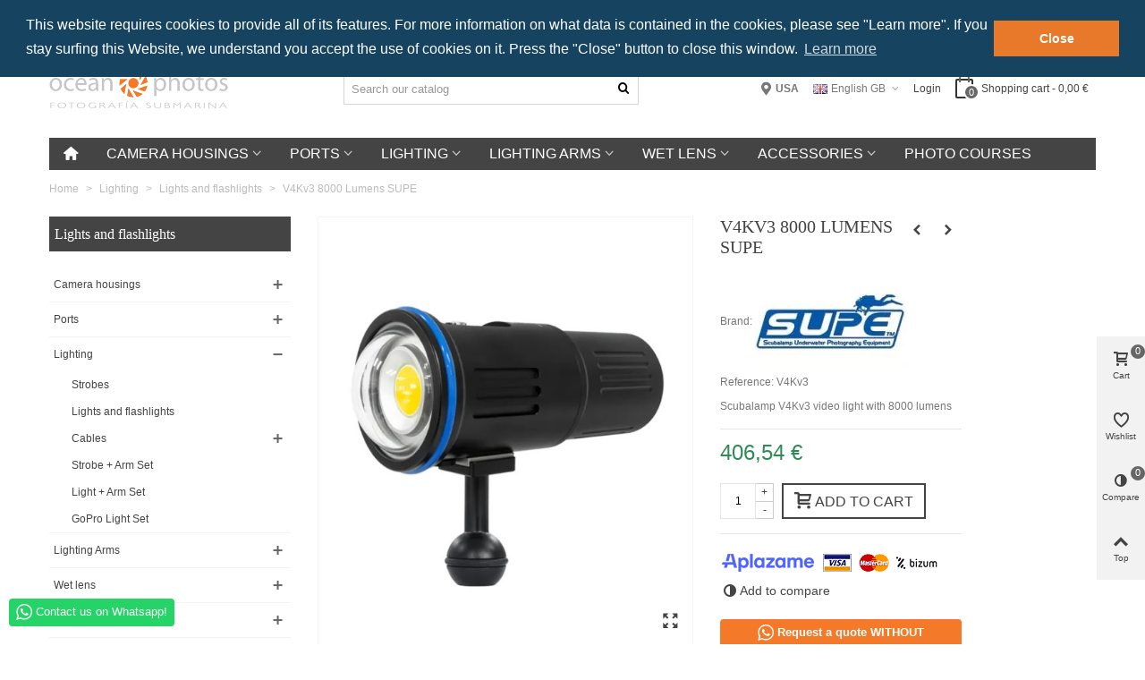

--- FILE ---
content_type: text/html; charset=utf-8
request_url: https://ocean-photos.es/gb/lights-and-flashlights/2251-v4kv3-video-light.html
body_size: 73427
content:
<!DOCTYPE HTML>
<!--[if lt IE 7]>
<html class="no-js lt-ie9 lt-ie8 lt-ie7" 			lang="en-GB" ><![endif]-->
<!--[if IE 7]>
<html class="no-js lt-ie9 lt-ie8 ie7" 			lang="en-GB" ><![endif]-->
<!--[if IE 8]>
<html class="no-js lt-ie9 ie8" 			lang="en-GB" ><![endif]-->
<!--[if gt IE 8]>
<html class="no-js ie9"  lang="en-GB"
			><![endif]-->
<html lang="en-GB">
	<head>
		<meta charset="utf-8"/>
		<title>V4Kv3 8000 Lumens SUPE - Ocean-Photos.es</title>
		<meta name="description" content="Scubalamp V4Kv3 video light with 8000 lumens"/>
				<meta name="robots" content="index,follow"/>
				<meta name="viewport" content="width=device-width, minimum-scale=0.25, maximum-scale=1.6, initial-scale=1.0"/>
        		<meta name="apple-mobile-web-app-capable" content="yes"/>
		<link rel="icon" type="image/vnd.microsoft.icon" href="/img/favicon.ico?1724150744"/>
		<link rel="shortcut icon" type="image/x-icon" href="/img/favicon.ico?1724150744"/>
		        <link rel="apple-touch-icon" sizes="57x57" href="/modules/stthemeeditor/img/1/xtouch-icon-iphone-57.png.pagespeed.ic.bP1WCzIlT0.webp"/>
                        <link rel="apple-touch-icon" sizes="72x72" href="/modules/stthemeeditor/img/1/xtouch-icon-iphone-72.png.pagespeed.ic.AKHw8XJbzQ.webp"/>
                        <link rel="apple-touch-icon" sizes="114x114" href="/modules/stthemeeditor/img/1/xtouch-icon-iphone-114.png.pagespeed.ic.Wiot-5TEpC.webp"/>
                        <link rel="apple-touch-icon" sizes="144x144" href="/modules/stthemeeditor/img/1/xtouch-icon-iphone-144.png.pagespeed.ic.uqCMtPtwsP.webp"/>
        
				
														<link rel="stylesheet" href="/themes/panda/css/global.css+autoload,_highdpi.css+autoload,_responsive-tables.css+autoload,_uniform.default.css+product.css.pagespeed.cc.VlPr5oe3m3.css" type="text/css" media="all"/>
																
																
																
																
																<link rel="stylesheet" href="/themes/panda/css/A.print.css.pagespeed.cf.g3LYJwwW1Q.css" type="text/css" media="print"/>
																<link rel="stylesheet" href="/A.js,,_jquery,,_plugins,,_fancybox,,_jquery.fancybox.css+js,,_jquery,,_plugins,,_bxslider,,_jquery.bxslider.css+themes,,_panda,,_css,,_responsive.css+themes,,_panda,,_css,,_responsive-md.css+themes,,_panda,,_css,,_responsive-lg.css+themes,,_panda,,_css,,_responsive-lg-min.css+themes,,_panda,,_css,,_responsive-xl.css+modules,,_stthemeeditor,,_views,,_css,,_animate.min.css+themes,,_panda,,_css,,_product_list.css+js,,_jquery,,_ui,,_themes,,_base,,_jquery.ui.core.css+js,,_jquery,,_ui,,_themes,,_base,,_jquery.ui.slider.css+js,,_jquery,,_ui,,_themes,,_base,,_jquery.ui.theme.css+themes,,_panda,,_css,,_modules,,_blockcategories,,_blockcategories.css+themes,,_panda,,_css,,_modules,,_blockspecials,,_blockspecials.css,Mcc.6pSgSNs-er.css.pagespeed.cf.dWveQoiqNa.css" type="text/css" media="all"/>
																
																
																
																
																
																
																
																
																
																
																
																
																
																<link rel="stylesheet" href="/themes/panda/css/modules/homefeatured/homefeatured.css" type="text/css" media="all"/>
																<link rel="stylesheet" href="/A.themes,,_panda,,_css,,_modules,,_stmegamenu,,_views,,_css,,_stmegamenu.css+themes,,_panda,,_css,,_modules,,_blocksearch_mod,,_views,,_css,,_blocksearch.css+modules,,_sthoverimage,,_views,,_css,,_style.css+themes,,_panda,,_css,,_modules,,_advancedeucompliance,,_views,,_css,,_aeuc_front.css+modules,,_pm_crosssellingoncart,,_js,,_owl-carousel,,_owl.carousel.css+modules,,_pm_crosssellingoncart,,_css,,_pm_crosssellingoncart.css,Mcc.Wz6DlV8RIr.css.pagespeed.cf.zeyoyHksL6.css" type="text/css" media="all"/>
																
																
																
																
																
																<link rel="stylesheet" href="/modules/pm_crosssellingoncart/css/pm_crosssellingoncart_dynamic-1.css" type="text/css" media="all"/>
																<link rel="stylesheet" href="/A.modules,,_pm_modalcart3,,_views,,_css,,_magnific-popup.css+modules,,_pm_modalcart3,,_views,,_css,,_pm_modalcart3_global.css+modules,,_pm_modalcart3,,_views,,_css,,_pm_modalcart3_dynamic-1.css+modules,,_advancedpopupcreator,,_views,,_css,,_advancedpopup-front.css+modules,,_advancedpopupcreator,,_lib,,_fancybox,,_jquery.fancybox-transitions.css+themes,,_panda,,_css,,_modules,,_mailalerts,,_mailalerts.css+themes,,_panda,,_css,,_modules,,_blockcart_mod,,_blockcart.css,Mcc.TIpNiZZvHC.css.pagespeed.cf.tzrEHjsApM.css" type="text/css" media="all"/>
																
																
																
																
																
																
																<link rel="stylesheet" href="/modules/nocaptcharecaptcha/views/css/extra.css" type="text/css" media="all"/>
																<link rel="stylesheet" href="/A.modules,,_ets_geolocation,,_views,,_css,,_front_geo.css+modules,,_ets_geolocation,,_views,,_css,,_chosen.min.css+modules,,_whatsappchat,,_views,,_css,,_whatsapp.css+modules,,_whatsappchat,,_views,,_css,,_jBox.min.css+themes,,_panda,,_css,,_modules,,_blockwishlist,,_blockwishlist.css+modules,,_stthemeeditor,,_views,,_css,,_customer-s1.css,Mcc.9zMMcLfLme.css.pagespeed.cf.qQjCBV0s3Q.css" type="text/css" media="all"/>
																
																
																
																
																	
											
<link rel="canonical" href="https://ocean-photos.es/gb/lights-and-flashlights/2251-v4kv3-video-light.html">
<link rel="alternate" hreflang="es-es" href="https://ocean-photos.es/es/focos-y-linternas/2251-v4kv3-8000-lumens-supe.html">
<link rel="alternate" hreflang="en-GB" href="https://ocean-photos.es/gb/lights-and-flashlights/2251-v4kv3-video-light.html">
<link rel="alternate" hreflang="x-default" href="https://ocean-photos.es/es/focos-y-linternas/2251-v4kv3-8000-lumens-supe.html"><style type="text/css">#st_mega_menu_wrap #st_ma_1:hover,#st_mega_menu_wrap #st_menu_1.current .ma_level_0,#st_mega_menu_column_block #st_ma_1:hover,#st_mega_menu_column_block #st_menu_1.current .ma_level_0,#st_mega_menu_wrap #st_menu_block_1 a:hover,#st_mega_menu_column_block #st_menu_block_1 a:hover{color:#e8792a}#st_mega_menu_wrap #st_ma_2:hover,#st_mega_menu_wrap #st_menu_2.current .ma_level_0,#st_mega_menu_column_block #st_ma_2:hover,#st_mega_menu_column_block #st_menu_2.current .ma_level_0,#st_mega_menu_wrap #st_menu_block_2 a:hover,#st_mega_menu_column_block #st_menu_block_2 a:hover{color:#e8792a}#st_mega_menu_wrap #st_ma_7:hover,#st_mega_menu_wrap #st_menu_7.current .ma_level_0,#st_mega_menu_column_block #st_ma_7:hover,#st_mega_menu_column_block #st_menu_7.current .ma_level_0,#st_mega_menu_wrap #st_menu_block_7 a:hover,#st_mega_menu_column_block #st_menu_block_7 a:hover{color:#e8792a}#st_mega_menu_wrap #st_menu_7 .stmenu_sub,#st_mega_menu_wrap #st_menu_7 .stmenu_multi_level ul,#st_mega_menu_wrap #st_menu_7 .mu_level_2 ul,#st_mega_menu_column_block #st_menu_7 .stmenu_sub,#st_mega_menu_column_block #st_menu_7 .stmenu_multi_level ul,#st_mega_menu_column_block #st_menu_7 .mu_level_2 ul,#st_mega_menu_wrap #st_menu_7 .stmenu_vs{background-color:#fff}#st_mega_menu_wrap #st_ma_8:hover,#st_mega_menu_wrap #st_menu_8.current .ma_level_0,#st_mega_menu_column_block #st_ma_8:hover,#st_mega_menu_column_block #st_menu_8.current .ma_level_0,#st_mega_menu_wrap #st_menu_block_8 a:hover,#st_mega_menu_column_block #st_menu_block_8 a:hover{color:#e8792a}#st_mega_menu_wrap #st_menu_8 .stmenu_sub,#st_mega_menu_wrap #st_menu_8 .stmenu_multi_level ul,#st_mega_menu_wrap #st_menu_8 .mu_level_2 ul,#st_mega_menu_column_block #st_menu_8 .stmenu_sub,#st_mega_menu_column_block #st_menu_8 .stmenu_multi_level ul,#st_mega_menu_column_block #st_menu_8 .mu_level_2 ul,#st_mega_menu_wrap #st_menu_8 .stmenu_vs{background-color:#fff}#st_mega_menu_wrap #st_ma_9:hover,#st_mega_menu_wrap #st_menu_9.current .ma_level_0,#st_mega_menu_column_block #st_ma_9:hover,#st_mega_menu_column_block #st_menu_9.current .ma_level_0,#st_mega_menu_wrap #st_menu_block_9 a:hover,#st_mega_menu_column_block #st_menu_block_9 a:hover{color:#e8792a}#st_mega_menu_wrap #st_menu_block_9 .ma_level_1:hover,#st_mega_menu_column_block #st_menu_block_9 .ma_level_1:hover{color:#e8792a}#st_mega_menu_wrap #st_ma_10:hover,#st_mega_menu_wrap #st_menu_10.current .ma_level_0,#st_mega_menu_column_block #st_ma_10:hover,#st_mega_menu_column_block #st_menu_10.current .ma_level_0,#st_mega_menu_wrap #st_menu_block_10 a:hover,#st_mega_menu_column_block #st_menu_block_10 a:hover{color:#e8792a}#st_mega_menu_wrap #st_menu_block_10 .ma_level_1:hover,#st_mega_menu_column_block #st_menu_block_10 .ma_level_1:hover{color:#e8792a}#st_mega_menu_wrap #st_ma_11:hover,#st_mega_menu_wrap #st_menu_11.current .ma_level_0,#st_mega_menu_column_block #st_ma_11:hover,#st_mega_menu_column_block #st_menu_11.current .ma_level_0,#st_mega_menu_wrap #st_menu_block_11 a:hover,#st_mega_menu_column_block #st_menu_block_11 a:hover{color:#e8792a}#st_mega_menu_wrap #st_menu_block_11 .ma_level_1:hover,#st_mega_menu_column_block #st_menu_block_11 .ma_level_1:hover{color:#e8792a}#st_mega_menu_wrap #st_ma_16:hover,#st_mega_menu_wrap #st_menu_16.current .ma_level_0,#st_mega_menu_column_block #st_ma_16:hover,#st_mega_menu_column_block #st_menu_16.current .ma_level_0,#st_mega_menu_wrap #st_menu_block_16 a:hover,#st_mega_menu_column_block #st_menu_block_16 a:hover{color:#e8792a}#st_mega_menu_wrap #st_menu_block_16 .ma_level_1:hover,#st_mega_menu_column_block #st_menu_block_16 .ma_level_1:hover{color:#e8792a}#st_mega_menu_wrap #st_ma_17:hover,#st_mega_menu_wrap #st_menu_17.current .ma_level_0,#st_mega_menu_column_block #st_ma_17:hover,#st_mega_menu_column_block #st_menu_17.current .ma_level_0,#st_mega_menu_wrap #st_menu_block_17 a:hover,#st_mega_menu_column_block #st_menu_block_17 a:hover{color:#e8792a}#st_mega_menu_wrap #st_menu_block_17 .ma_level_1:hover,#st_mega_menu_column_block #st_menu_block_17 .ma_level_1:hover{color:#e8792a}#st_mega_menu_wrap #st_ma_18:hover,#st_mega_menu_wrap #st_menu_18.current .ma_level_0,#st_mega_menu_column_block #st_ma_18:hover,#st_mega_menu_column_block #st_menu_18.current .ma_level_0,#st_mega_menu_wrap #st_menu_block_18 a:hover,#st_mega_menu_column_block #st_menu_block_18 a:hover{color:#e8792a}#st_mega_menu_wrap #st_menu_block_18 .ma_level_1:hover,#st_mega_menu_column_block #st_menu_block_18 .ma_level_1:hover{color:#e8792a}#st_mega_menu_wrap #st_ma_20:hover,#st_mega_menu_wrap #st_menu_20.current .ma_level_0,#st_mega_menu_column_block #st_ma_20:hover,#st_mega_menu_column_block #st_menu_20.current .ma_level_0,#st_mega_menu_wrap #st_menu_block_20 a:hover,#st_mega_menu_column_block #st_menu_block_20 a:hover{color:#e8792a}#st_mega_menu_wrap #st_menu_block_20 .ma_level_1:hover,#st_mega_menu_column_block #st_menu_block_20 .ma_level_1:hover{color:#e8792a}#st_mega_menu_wrap #st_ma_23:hover,#st_mega_menu_wrap #st_menu_23.current .ma_level_0,#st_mega_menu_column_block #st_ma_23:hover,#st_mega_menu_column_block #st_menu_23.current .ma_level_0,#st_mega_menu_wrap #st_menu_block_23 a:hover,#st_mega_menu_column_block #st_menu_block_23 a:hover{color:#e8792a}#st_mega_menu_wrap #st_ma_24:hover,#st_mega_menu_wrap #st_menu_24.current .ma_level_0,#st_mega_menu_column_block #st_ma_24:hover,#st_mega_menu_column_block #st_menu_24.current .ma_level_0,#st_mega_menu_wrap #st_menu_block_24 a:hover,#st_mega_menu_column_block #st_menu_block_24 a:hover{color:#e8792a}#st_mega_menu_wrap #st_menu_block_24 .ma_level_1:hover,#st_mega_menu_column_block #st_menu_block_24 .ma_level_1:hover{color:#e8792a}#st_mega_menu_wrap #st_ma_25:hover,#st_mega_menu_wrap #st_menu_25.current .ma_level_0,#st_mega_menu_column_block #st_ma_25:hover,#st_mega_menu_column_block #st_menu_25.current .ma_level_0,#st_mega_menu_wrap #st_menu_block_25 a:hover,#st_mega_menu_column_block #st_menu_block_25 a:hover{color:#e8792a}#st_mega_menu_wrap #st_menu_block_25 .ma_level_1:hover,#st_mega_menu_column_block #st_menu_block_25 .ma_level_1:hover{color:#e8792a}#st_mega_menu_wrap #st_ma_26:hover,#st_mega_menu_wrap #st_menu_26.current .ma_level_0,#st_mega_menu_column_block #st_ma_26:hover,#st_mega_menu_column_block #st_menu_26.current .ma_level_0,#st_mega_menu_wrap #st_menu_block_26 a:hover,#st_mega_menu_column_block #st_menu_block_26 a:hover{color:#e8792a}#st_mega_menu_wrap #st_menu_block_26 .ma_level_1:hover,#st_mega_menu_column_block #st_menu_block_26 .ma_level_1:hover{color:#e8792a}#st_mega_menu_wrap #st_ma_27:hover,#st_mega_menu_wrap #st_menu_27.current .ma_level_0,#st_mega_menu_column_block #st_ma_27:hover,#st_mega_menu_column_block #st_menu_27.current .ma_level_0,#st_mega_menu_wrap #st_menu_block_27 a:hover,#st_mega_menu_column_block #st_menu_block_27 a:hover{color:#e8792a}#st_mega_menu_wrap #st_menu_block_27 .ma_level_1:hover,#st_mega_menu_column_block #st_menu_block_27 .ma_level_1:hover{color:#e8792a}#st_mega_menu_wrap #st_ma_28:hover,#st_mega_menu_wrap #st_menu_28.current .ma_level_0,#st_mega_menu_column_block #st_ma_28:hover,#st_mega_menu_column_block #st_menu_28.current .ma_level_0,#st_mega_menu_wrap #st_menu_block_28 a:hover,#st_mega_menu_column_block #st_menu_block_28 a:hover{color:#e8792a}#st_mega_menu_wrap #st_menu_block_28 .ma_level_1:hover,#st_mega_menu_column_block #st_menu_block_28 .ma_level_1:hover{color:#e8792a}#st_mega_menu_wrap #st_ma_30:hover,#st_mega_menu_wrap #st_menu_30.current .ma_level_0,#st_mega_menu_column_block #st_ma_30:hover,#st_mega_menu_column_block #st_menu_30.current .ma_level_0,#st_mega_menu_wrap #st_menu_block_30 a:hover,#st_mega_menu_column_block #st_menu_block_30 a:hover{color:#e8792a}#st_mega_menu_wrap #st_ma_31:hover,#st_mega_menu_wrap #st_menu_31.current .ma_level_0,#st_mega_menu_column_block #st_ma_31:hover,#st_mega_menu_column_block #st_menu_31.current .ma_level_0,#st_mega_menu_wrap #st_menu_block_31 a:hover,#st_mega_menu_column_block #st_menu_block_31 a:hover{color:#e8792a}#st_mega_menu_wrap #st_menu_block_31 .ma_level_1:hover,#st_mega_menu_column_block #st_menu_block_31 .ma_level_1:hover{color:#e8792a}#st_mega_menu_wrap #st_ma_33:hover,#st_mega_menu_wrap #st_menu_33.current .ma_level_0,#st_mega_menu_column_block #st_ma_33:hover,#st_mega_menu_column_block #st_menu_33.current .ma_level_0,#st_mega_menu_wrap #st_menu_block_33 a:hover,#st_mega_menu_column_block #st_menu_block_33 a:hover{color:#e8792a}#st_mega_menu_wrap #st_ma_34:hover,#st_mega_menu_wrap #st_menu_34.current .ma_level_0,#st_mega_menu_column_block #st_ma_34:hover,#st_mega_menu_column_block #st_menu_34.current .ma_level_0,#st_mega_menu_wrap #st_menu_block_34 a:hover,#st_mega_menu_column_block #st_menu_block_34 a:hover{color:#e8792a}#st_mega_menu_wrap #st_menu_block_34 .ma_level_1:hover,#st_mega_menu_column_block #st_menu_block_34 .ma_level_1:hover{color:#e8792a}#st_mega_menu_wrap #st_ma_36:hover,#st_mega_menu_wrap #st_menu_36.current .ma_level_0,#st_mega_menu_column_block #st_ma_36:hover,#st_mega_menu_column_block #st_menu_36.current .ma_level_0,#st_mega_menu_wrap #st_menu_block_36 a:hover,#st_mega_menu_column_block #st_menu_block_36 a:hover{color:#e8792a}#st_mega_menu_wrap #st_ma_37:hover,#st_mega_menu_wrap #st_menu_37.current .ma_level_0,#st_mega_menu_column_block #st_ma_37:hover,#st_mega_menu_column_block #st_menu_37.current .ma_level_0,#st_mega_menu_wrap #st_menu_block_37 a:hover,#st_mega_menu_column_block #st_menu_block_37 a:hover{color:#e8792a}#st_mega_menu_wrap #st_menu_block_37 .ma_level_1:hover,#st_mega_menu_column_block #st_menu_block_37 .ma_level_1:hover{color:#e8792a}#st_mega_menu_wrap #st_ma_38:hover,#st_mega_menu_wrap #st_menu_38.current .ma_level_0,#st_mega_menu_column_block #st_ma_38:hover,#st_mega_menu_column_block #st_menu_38.current .ma_level_0,#st_mega_menu_wrap #st_menu_block_38 a:hover,#st_mega_menu_column_block #st_menu_block_38 a:hover{color:#e8792a}#st_mega_menu_wrap #st_menu_block_38 .ma_level_1:hover,#st_mega_menu_column_block #st_menu_block_38 .ma_level_1:hover{color:#e8792a}#st_mega_menu_wrap #st_ma_39:hover,#st_mega_menu_wrap #st_menu_39.current .ma_level_0,#st_mega_menu_column_block #st_ma_39:hover,#st_mega_menu_column_block #st_menu_39.current .ma_level_0,#st_mega_menu_wrap #st_menu_block_39 a:hover,#st_mega_menu_column_block #st_menu_block_39 a:hover{color:#e8792a}#st_mega_menu_wrap #st_menu_block_39 .ma_level_1:hover,#st_mega_menu_column_block #st_menu_block_39 .ma_level_1:hover{color:#e8792a}#st_mega_menu_wrap #st_ma_40:hover,#st_mega_menu_wrap #st_menu_40.current .ma_level_0,#st_mega_menu_column_block #st_ma_40:hover,#st_mega_menu_column_block #st_menu_40.current .ma_level_0,#st_mega_menu_wrap #st_menu_block_40 a:hover,#st_mega_menu_column_block #st_menu_block_40 a:hover{color:#e8792a}#st_mega_menu_wrap #st_menu_block_40 .ma_level_1:hover,#st_mega_menu_column_block #st_menu_block_40 .ma_level_1:hover{color:#e8792a}#st_mega_menu_wrap #st_ma_41:hover,#st_mega_menu_wrap #st_menu_41.current .ma_level_0,#st_mega_menu_column_block #st_ma_41:hover,#st_mega_menu_column_block #st_menu_41.current .ma_level_0,#st_mega_menu_wrap #st_menu_block_41 a:hover,#st_mega_menu_column_block #st_menu_block_41 a:hover{color:#e8792a}#st_mega_menu_wrap #st_menu_block_41 .ma_level_1:hover,#st_mega_menu_column_block #st_menu_block_41 .ma_level_1:hover{color:#e8792a}#st_mega_menu_wrap #st_ma_42:hover,#st_mega_menu_wrap #st_menu_42.current .ma_level_0,#st_mega_menu_column_block #st_ma_42:hover,#st_mega_menu_column_block #st_menu_42.current .ma_level_0,#st_mega_menu_wrap #st_menu_block_42 a:hover,#st_mega_menu_column_block #st_menu_block_42 a:hover{color:#e8792a}#st_mega_menu_wrap #st_menu_block_42 .ma_level_1:hover,#st_mega_menu_column_block #st_menu_block_42 .ma_level_1:hover{color:#e8792a}#st_mega_menu_wrap #st_ma_43:hover,#st_mega_menu_wrap #st_menu_43.current .ma_level_0,#st_mega_menu_column_block #st_ma_43:hover,#st_mega_menu_column_block #st_menu_43.current .ma_level_0,#st_mega_menu_wrap #st_menu_block_43 a:hover,#st_mega_menu_column_block #st_menu_block_43 a:hover{color:#e8792a}#st_mega_menu_wrap #st_menu_block_43 .ma_level_1:hover,#st_mega_menu_column_block #st_menu_block_43 .ma_level_1:hover{color:#e8792a}#st_mega_menu_wrap #st_ma_44:hover,#st_mega_menu_wrap #st_menu_44.current .ma_level_0,#st_mega_menu_column_block #st_ma_44:hover,#st_mega_menu_column_block #st_menu_44.current .ma_level_0,#st_mega_menu_wrap #st_menu_block_44 a:hover,#st_mega_menu_column_block #st_menu_block_44 a:hover{color:#e8792a}#st_mega_menu_wrap #st_menu_block_44 .ma_level_1:hover,#st_mega_menu_column_block #st_menu_block_44 .ma_level_1:hover{color:#e8792a}#st_mega_menu_wrap #st_ma_45:hover,#st_mega_menu_wrap #st_menu_45.current .ma_level_0,#st_mega_menu_column_block #st_ma_45:hover,#st_mega_menu_column_block #st_menu_45.current .ma_level_0,#st_mega_menu_wrap #st_menu_block_45 a:hover,#st_mega_menu_column_block #st_menu_block_45 a:hover{color:#e8792a}#st_mega_menu_wrap #st_menu_block_45 .ma_level_1:hover,#st_mega_menu_column_block #st_menu_block_45 .ma_level_1:hover{color:#e8792a}#st_mega_menu_wrap #st_ma_52:hover,#st_mega_menu_wrap #st_menu_52.current .ma_level_0,#st_mega_menu_column_block #st_ma_52:hover,#st_mega_menu_column_block #st_menu_52.current .ma_level_0,#st_mega_menu_wrap #st_menu_block_52 a:hover,#st_mega_menu_column_block #st_menu_block_52 a:hover{color:#e8792a}#st_mega_menu_wrap #st_menu_block_52 .ma_level_1:hover,#st_mega_menu_column_block #st_menu_block_52 .ma_level_1:hover{color:#e8792a}#st_mega_menu_wrap #st_ma_53:hover,#st_mega_menu_wrap #st_menu_53.current .ma_level_0,#st_mega_menu_column_block #st_ma_53:hover,#st_mega_menu_column_block #st_menu_53.current .ma_level_0,#st_mega_menu_wrap #st_menu_block_53 a:hover,#st_mega_menu_column_block #st_menu_block_53 a:hover{color:#e8792a}#st_mega_menu_wrap #st_menu_block_53 .ma_level_1:hover,#st_mega_menu_column_block #st_menu_block_53 .ma_level_1:hover{color:#e8792a}</style>
<style>#header .search_widget_block{width:330px}</style>
<style type="text/css">#st_banner_20.st_banner_row .row{margin-left:-7px;margin-right:-7px}#st_banner_20 .banner_col{padding-left:7px;padding-right:7px}#st_banner_20 .banner_col.banner_b .st_banner_block{margin-bottom:15px}@media (max-width:767px){.st_banner_block{margin-bottom:15px}}#st_banner_32.st_banner_row .row{margin-left:-12px;margin-right:-12px}#st_banner_32 .banner_col{padding-left:12px;padding-right:12px}#st_banner_32 .banner_col.banner_b .st_banner_block{margin-bottom:25px}@media (max-width:767px){.st_banner_block{margin-bottom:25px}}</style>
<style type="text/css">#easycontent_1{background-color:#444}#easycontent_1{padding-top:6px}#easycontent_1{padding-bottom:1px}#easycontent_1{margin-bottom:0}#easycontent_4 .style_content a:hover{color:#e8792a}#easycontent_9 .style_content a:hover{color:#e8792a}#easycontent_9{margin-top:0}#easycontent_9{margin-bottom:10px}</style>
<style type="text/css">.special-products_block_center_container .products_slider .owl-theme.owl-navigation-tr .owl-controls .owl-buttons div.disabled,.special-products_block_center_container .products_slider .owl-theme.owl-navigation-tr .owl-controls .owl-buttons div.disabled:hover{background-color:transplanted}</style>
<style type="text/css">.stsocial_list li a,#footer-primary .stsocial_list li a,#footer-secondary .stsocial_list li a,#footer-tertiary .stsocial_list li a{color:#d4d4d4}.stsocial_list li a:hover,#footer-primary .stsocial_list li a:hover,#footer-secondary .stsocial_list li a:hover,#footer-tertiary .stsocial_list li a:hover{color:#fff}.stsocial_list li a,#footer-primary .stsocial_list li a,#footer-secondary .stsocial_list li a,#footer-tertiary .stsocial_list li a{background-color:#ffffffff}.stsocial_list_footer_bottom .icon-large{font-size:1.166em}.stsocial_list li a:hover,#footer-primary .stsocial_list li a:hover,#footer-secondary .stsocial_list li a:hover,#footer-tertiary .stsocial_list li a:hover{background-color:#444}.stsocial_list_footer_bottom .icon-large{font-size:1.166em}</style>
<style type="text/css">.new-products_block_center_container .products_slider .owl-theme.owl-navigation-tr .owl-controls .owl-buttons div.disabled,.new-products_block_center_container .products_slider .owl-theme.owl-navigation-tr .owl-controls .owl-buttons div.disabled:hover{background-color:transplanted}</style>
<style type="text/css">.brands_slider_container .products_slider .owl-theme.owl-navigation-tr .owl-controls .owl-buttons div.disabled,.brands_slider_container .products_slider .owl-theme.owl-navigation-tr .owl-controls .owl-buttons div.disabled:hover{background-color:transplanted}</style>
<link rel="stylesheet" type="text/css" href="//cdnjs.cloudflare.com/ajax/libs/cookieconsent2/3.0.3/cookieconsent.min.css"/>


<style>#side_products_cart{right:0;left:auto;border-left-width:4px;border-right-width:0}.is_rtl #side_products_cart{left:0;right:auto;border-left-width:0;border-right-width:4px}#side_products_cart .st-menu-header .close_right_side{left:4px;right:auto}.is_rtl #side_products_cart .st-menu-header .close_right_side{left:auto;right:4px}#side_custom_sidebar_7{right:0;left:auto;border-left-width:4px;border-right-width:0}.is_rtl #side_custom_sidebar_7{left:0;right:auto;border-left-width:0;border-right-width:4px}#side_custom_sidebar_7 .st-menu-header .close_right_side{left:4px;right:auto}.is_rtl #side_custom_sidebar_7 .st-menu-header .close_right_side{left:auto;right:4px}#side_compare{right:0;left:auto;border-left-width:4px;border-right-width:0}.is_rtl #side_compare{left:0;right:auto;border-left-width:0;border-right-width:4px}#side_compare .st-menu-header .close_right_side{left:4px;right:auto}.is_rtl #side_compare .st-menu-header .close_right_side{left:auto;right:4px}#side_mobile_nav{right:0;left:auto;border-left-width:4px;border-right-width:0}.is_rtl #side_mobile_nav{left:0;right:auto;border-left-width:0;border-right-width:4px}#side_mobile_nav .st-menu-header .close_right_side{left:4px;right:auto}.is_rtl #side_mobile_nav .st-menu-header .close_right_side{left:auto;right:4px}#side_search{right:auto;left:0;border-left-width:0;border-right-width:4px}.is_rtl #side_search{left:auto;right:0;border-left-width:4px;border-right-width:0}#side_search .st-menu-header .close_right_side{left:auto;right:4px}.is_rtl #side_search .st-menu-header .close_right_side{left:4px;right:auto}#rightbar{-webkit-flex-grow:4;-moz-flex-grow:4;flex-grow:4;-ms-flex-positive:4}#leftbar{-webkit-flex-grow:0;-moz-flex-grow:0;flex-grow:0;-ms-flex-positive:0}#rightbar{top:auto;bottom:10%}#leftbar{top:10%;bottom:auto}</style>




<style type="text/css">.st_owl_carousel_block_1 .style_content,.st_owl_carousel_block_1 .style_content a{color:#fff}.st_owl_carousel_block_1 .icon_line:after,.st_owl_carousel_block_1 .icon_line:before{background-color:#fff}.st_owl_carousel_block_1 .line,.st_owl_carousel_block_1 .btn{border-color:#fff}.st_owl_carousel_block_7 .style_content,.st_owl_carousel_block_7 .style_content a{color:#fff}.st_owl_carousel_block_7 .icon_line:after,.st_owl_carousel_block_7 .icon_line:before{background-color:#fff}.st_owl_carousel_block_7 .line,.st_owl_carousel_block_7 .btn{border-color:#fff}.st_owl_carousel_block_8 .style_content,.st_owl_carousel_block_8 .style_content a{color:#fff}.st_owl_carousel_block_8 .icon_line:after,.st_owl_carousel_block_8 .icon_line:before{background-color:#fff}.st_owl_carousel_block_8 .line,.st_owl_carousel_block_8 .btn{border-color:#fff}</style>

<script type="text/javascript" src="https://cdn.aplazame.com/aplazame.js?public_key=b936c988f6e696a6085e6825ce7c0b775af8b8a6&amp;sandbox=false" async defer></script>
	<link rel="geolocation" href="https://ocean-photos.es/es/focos-y-linternas/2251-v4kv3-8000-lumens-supe.html" hreflang="es">
	<link rel="geolocation" href="https://ocean-photos.es/gb/lights-and-flashlights/2251-v4kv3-video-light.html" hreflang="gb">


		
	    
<script type="text/javascript" data-keepinline>document.createElement('picture');</script>
	    
	    
			</head>
			<body id="product" class="product product-2251 product-v4kv3-video-light category-61 category-lights-and-flashlights show-left-column hide-right-column lang_gb 
								 slide_lr_column 		 is_safari 	">
					<!--[if lt IE 10]>
		<p class="alert alert-warning">Please upgrade to your Internet Explorer to version 11+ or download Chrome, Firefox.</p>
		<![endif]-->
		<div id="st-container" class="st-container st-effect-0">
			<div class="st-pusher">
				<div class="st-content"><!-- this is the wrapper for the content -->
					<div class="st-content-inner">
		<div id="body_wrapper">
						<div class="header-container  ">
				<header id="header" class="animated fast">
															<div class="banner">
							<!-- MODULE st easy content -->
                        <aside id="easycontent_1" class="easycontent_1  block easycontent  section">
                            	<div class="style_content  text-center   center_width_80  block_content">
                    <h6><span style="color: #ffffff;">Prices with IVA by default • Select your location to see the correct tax</span></h6>
            	</div>
            </aside>
            <!-- MODULE st easy content -->
					</div>
										
		            		            <section id="mobile_bar" class="animated fast">
					    <div class="container">
					      <div id="mobile_bar_top" class="flex_container">
					        					          <div id="mobile_bar_left">
					            <div class="flex_container">
					            						                		<a id="rightbar_3" data-name="side_search" data-direction="open_bar_left" href="javascript:;" class="mobile_bar_tri  search_mobile_bar_tri mobile_bar_item" rel="nofollow" title="Search">
	    <i class="icon-search-1 fs_xl"></i>
	    <span class="mobile_bar_tri_text">Search</span>
	</a>
						            </div>
					          </div>
					          <div id="mobile_bar_center" class="flex_child">
					            <div class="flex_container  flex_center ">					            						                  					        	<a id="mobile_header_logo" class="mobile_logo" href="https://ocean-photos.es/" title="Ocean-Photos.es">
									<img class="logo replace-2x" src="https://ocean-photos.es/img/xtbocean-photoses-logo-1676027911.jpg.pagespeed.ic.LXBNXn_bX8.webp" alt="Ocean-Photos.es" width="200" height="53"/>
								</a>
					        
					              						              
					            </div>
					          </div>
					          <div id="mobile_bar_right">
					            <div class="flex_container">	<a id="rightbar_4" href="javascript:;" class="mobile_bar_tri  customer_mobile_bar_tri mobile_bar_item" data-name="side_mobile_nav" data-direction="open_bar_right" rel="nofollow" title="Settings">
	    <i class="icon-user-1 fs_xl"></i>
	    <span class="mobile_bar_tri_text">Settings</span>
	</a>
</div>
					          </div>
					      </div>
					      <div id="mobile_bar_bottom" class="flex_container">
					        
					      </div>
					    </div>
					  </section>
		            
					<div id="header_primary" class="">
						<div class="wide_container">
							<div id="header_primary_container" class="container">
								<div id="header_primary_row" class="flex_container  logo_left ">

									<div id="header_left" class="">
										<div class="flex_container header_box  flex_left ">
																					<a id="logo_left" class="shop_logo" href="https://ocean-photos.es/" title="Ocean-Photos.es">
												<img class="logo replace-2x" src="https://ocean-photos.es/img/xtbocean-photoses-logo-1676027911.jpg.pagespeed.ic.LXBNXn_bX8.webp" alt="Ocean-Photos.es" width="200" height="53"/>
											</a>
																														</div>
									</div>
									<div id="header_center" class="">
										<div class="flex_container header_box  flex_center ">
																										                  <div class="search_widget_block ">
<div class="search_widget" data-search-controller-url="https://ocean-photos.es/gb/buscar">
	<form method="get" action="https://ocean-photos.es/gb/buscar" class="search_widget_form">
		<input type="hidden" name="controller" value="search"/>
		<input type="hidden" name="orderby" value="position"/>
		<input type="hidden" name="orderway" value="desc"/>
		<div class="search_widget_form_inner flex_container input-group-with-border js-parent-focus">
	    	<input type="text" class="form-control search_widget_text js-child-focus" name="search_query" value="" placeholder="Search our catalog" autocomplete="off">
        	<button class="btn btn-search btn-less-padding btn-spin search_widget_btn link_color icon_btn" type="submit"><i class="icon-search-1"></i></button>
	    </div>

	</form>
	<div class="search_results"></div>
	<a href="javascript:;" title="More products." rel="nofollow" class="display_none search_more_products go">Click for more products.</a>
	<div class="display_none search_no_products">No produts were found.</div>
</div>
</div>

						                										</div>
									</div>
									<div id="header_right" class="">
										<div id="header_right_top" class="flex_container header_box  flex_right ">
							                    <a class="ets_click_show is_ver16" href="javascript:void(0)">
        <i class="icon" aria-hidden="true"><svg aria-hidden="true" focusable="false" data-prefix="fas" data-icon="map-marker-alt" class="svg-inline--fa fa-map-marker-alt fa-w-12" role="img" xmlns="http://www.w3.org/2000/svg" viewBox="0 0 384 512"><path fill="currentColor" d="M172.268 501.67C26.97 291.031 0 269.413 0 192 0 85.961 85.961 0 192 0s192 85.961 192 192c0 77.413-26.97 99.031-172.268 309.67-9.535 13.774-29.93 13.773-39.464 0zM192 272c44.183 0 80-35.817 80-80s-35.817-80-80-80-80 35.817-80 80 35.817 80 80 80z"></path></svg></i>
        <span class="text_content">USA</span>
            </a>

<!-- Block languages module -->
	<div id="languages-block-top-mod" class="languages-block top_bar_item dropdown_wrap">
														<div class="dropdown_tri  dropdown_tri_in  header_item">
		            <img src="[data-uri]" alt="gb" class="mar_r4"/>English GB			    </div>
									<div class="dropdown_list">
			<ul id="first-languages" class="languages-block_ul dropdown_list_ul">
					        							<li>
																			<a href="https://ocean-photos.es/es/focos-y-linternas/2251-v4kv3-8000-lumens-supe.html" title="Español (Spanish)" rel="alternate" hreflang="es">
												    <img src="[data-uri]" alt="es" class="mar_r4"/>Español						</a>
					</li>
										        									</ul>
		</div>
			</div>
<!-- /Block languages module --><!-- Block user information module NAV  -->
				<a class="login top_bar_item" href="https://ocean-photos.es/gb/mi-cuenta" rel="nofollow" title="Log in to your customer account">
			<span class="header_item">Login</span>
		</a>
<!-- /Block usmodule NAV -->
<!-- MODULE Block cart -->
	<div class="shopping_cart shopping_cart_mod  top_bar_item ">
		<a href="https://ocean-photos.es/gb/pedido" id="shopping_cart" title="View my shopping cart" rel="nofollow" class="header_item " data-name="side_products_cart" data-direction="open_bar_right">
			<div class="ajax_cart_bag ">
				<span class="ajax_cart_quantity amount_circle ">0</span>
				<span class="ajax_cart_bg_handle"></span>
				<i class="icon-glyph icon_btn"></i>
			</div>
			<span class="cart_text">Shopping cart</span>
			<span class="ajax_cart_quantity">0</span>
			<span class="ajax_cart_product_txt">item(s)</span>
			<span class="ajax_cart_split">-</span>
			<span class="ajax_cart_total">
									0,00 €
							</span>
					</a>
					<div id="cart_block" class="cart_block exclusive">
				<div class="block_content">
					<!-- block list of products -->
					<div class="cart_block_list">
												<p class="cart_block_no_products alert alert-warning">
							No products
						</p>
																		<div class="cart-prices  unvisible">
							<div class="cart-prices-line first-line">
								<span class="price cart_block_shipping_cost ajax_cart_shipping_cost unvisible">
																			To be determined																	</span>
								<span class="unvisible">
									Shipping
								</span>
							</div>
																						<div class="cart-prices-line">
									<span class="price cart_block_tax_cost ajax_cart_tax_cost">0,00 €</span>
									<span>Tax</span>
								</div>
														<div class="cart-prices-line last-line">
								<span class="price cart_block_total ajax_block_cart_total">0,00 €</span>
								<span>Total</span>
							</div>
													</div>
						<p class="cart-buttons  unvisible ">
							<a id="button_order_cart" class="btn btn-default" href="https://ocean-photos.es/gb/pedido" title="Check out" rel="nofollow">Check out</a>
						</p>
					</div>
				</div>
			</div><!-- .cart_block -->
			</div>
<!-- /MODULE Block cart -->
							            </div>
							            									</div>
								</div>
							</div>
						</div>
					</div>
																						            		            <section id="top_extra" class="main_menu_has_widgets_0">
		            	<div class="wide_container boxed_megamenu">						<div id="st_mega_menu_container" class="animated fast">
							<div class="container">
				            	<div class="container_inner clearfix">
				            							            		<nav id="st_mega_menu_wrap" role="navigation">
		<ul class="st_mega_menu clearfix mu_level_0">
						<li id="st_menu_1" class="ml_level_0 m_alignment_0">
			<a id="st_ma_1" href="https://ocean-photos.es/" class="ma_level_0 ma_icon" title=""><i class="icon-home"></i></a>
					</li>
					<li id="st_menu_7" class="ml_level_0 m_alignment_1">
			<a id="st_ma_7" href="https://ocean-photos.es/gb/15-camera-housings" class="ma_level_0 is_parent" title="Camera housings">Camera housings</a>
								<div class="stmenu_sub style_wide col-md-8">
		<div class="row m_column_row">
																			<div id="st_menu_column_4" class="col-md-3">
																											<div id="st_menu_block_10">
																<ul class="mu_level_1">
									<li class="ml_level_1">
										<a id="st_ma_10" href="https://ocean-photos.es/gb/38-reflex" title="Reflex" class="ma_level_1 ma_item">Reflex</a>
																																														<ul class="mu_level_2 p_granditem_1">
					<li class="ml_level_2 granditem_0 p_granditem_1">
			<a href="https://ocean-photos.es/gb/39-nikon-reflex" title="Nikon reflex" class="ma_level_2 ma_item ">Nikon reflex</a>
				</li>
					<li class="ml_level_2 granditem_0 p_granditem_1">
			<a href="https://ocean-photos.es/gb/95-canon-reflex" title="Canon reflex" class="ma_level_2 ma_item ">Canon reflex</a>
				</li>
		</ul>
																			</li>
								</ul>	
							</div>
																																						<div id="st_menu_block_9">
																<ul class="mu_level_1">
									<li class="ml_level_1">
										<a id="st_ma_9" href="https://ocean-photos.es/gb/33-evil-mirrorless" title="EVIL (Mirrorless)" class="ma_level_1 ma_item">EVIL (Mirrorless)</a>
																																														<ul class="mu_level_2 p_granditem_1">
					<li class="ml_level_2 granditem_0 p_granditem_1">
			<a href="https://ocean-photos.es/gb/71-evil-olympus" title="EVIL Olympus/OM System" class="ma_level_2 ma_item ">EVIL Olympus/OM System</a>
				</li>
					<li class="ml_level_2 granditem_0 p_granditem_1">
			<a href="https://ocean-photos.es/gb/35-evil-sony" title="EVIL Sony" class="ma_level_2 ma_item ">EVIL Sony</a>
				</li>
					<li class="ml_level_2 granditem_0 p_granditem_1">
			<a href="https://ocean-photos.es/gb/72-evil-panasonic" title="EVIL Panasonic" class="ma_level_2 ma_item ">EVIL Panasonic</a>
				</li>
					<li class="ml_level_2 granditem_0 p_granditem_1">
			<a href="https://ocean-photos.es/gb/97-evil-canon" title="EVIL Canon" class="ma_level_2 ma_item ">EVIL Canon</a>
				</li>
					<li class="ml_level_2 granditem_0 p_granditem_1">
			<a href="https://ocean-photos.es/gb/70-evil-nikon" title="EVIL Nikon" class="ma_level_2 ma_item ">EVIL Nikon</a>
				</li>
					<li class="ml_level_2 granditem_0 p_granditem_1">
			<a href="https://ocean-photos.es/gb/45-evil-fujifilm" title="EVIL Fujifilm" class="ma_level_2 ma_item ">EVIL Fujifilm</a>
				</li>
		</ul>
																			</li>
								</ul>	
							</div>
																		</div>
																				<div id="st_menu_column_5" class="col-md-3">
																											<div id="st_menu_block_11">
																<ul class="mu_level_1">
									<li class="ml_level_1">
										<a id="st_ma_11" href="https://ocean-photos.es/gb/34-compacts" title="Compacts" class="ma_level_1 ma_item">Compacts</a>
																																														<ul class="mu_level_2 p_granditem_1">
					<li class="ml_level_2 granditem_0 p_granditem_1">
			<a href="https://ocean-photos.es/gb/54-canon-compact" title="Canon Compact" class="ma_level_2 ma_item ">Canon Compact</a>
				</li>
					<li class="ml_level_2 granditem_0 p_granditem_1">
			<a href="https://ocean-photos.es/gb/75-olympus-compact" title="Olympus/OM System Compact" class="ma_level_2 ma_item ">Olympus/OM System Compact</a>
				</li>
					<li class="ml_level_2 granditem_0 p_granditem_1">
			<a href="https://ocean-photos.es/gb/76-panasonic-compact" title="Panasonic compact" class="ma_level_2 ma_item ">Panasonic compact</a>
				</li>
					<li class="ml_level_2 granditem_0 p_granditem_1">
			<a href="https://ocean-photos.es/gb/36-sony-compact" title="Sony Compact" class="ma_level_2 ma_item ">Sony Compact</a>
				</li>
		</ul>
																			</li>
								</ul>	
							</div>
																		</div>
																				<div id="st_menu_column_7" class="col-md-3">
																											<div id="st_menu_block_16">
																<ul class="mu_level_1">
									<li class="ml_level_1">
										<a id="st_ma_16" href="https://ocean-photos.es/gb/78-gopro" title="GoPro/Action Cams" class="ma_level_1 ma_item">GoPro/Action Cams</a>
																			</li>
								</ul>	
							</div>
																																						<div id="st_menu_block_17">
																<ul class="mu_level_1">
									<li class="ml_level_1">
										<a id="st_ma_17" href="https://ocean-photos.es/gb/79-video-monitors" title="Video monitors" class="ma_level_1 ma_item">Video monitors</a>
																			</li>
								</ul>	
							</div>
																																						<div id="st_menu_block_18">
																<ul class="mu_level_1">
									<li class="ml_level_1">
										<a id="st_ma_18" href="https://ocean-photos.es/gb/80-ipad-and-mobiles" title="Android/iOS Mobiles" class="ma_level_1 ma_item">Android/iOS Mobiles</a>
																			</li>
								</ul>	
							</div>
																																						<div id="st_menu_block_19">
																<ul class="mu_level_1">
									<li class="ml_level_1">
										<a id="st_ma_19" href="https://ocean-photos.es/gb/94-video" title="Video" class="ma_level_1 ma_item">Video</a>
																			</li>
								</ul>	
							</div>
																		</div>
																				<div id="st_menu_column_9" class="col-md-3">
																				<div id="st_menu_block_21" class="style_content">
							<p><img src="https://ocean-photos.es/img/cms/200x133xcajas_estancas.jpg.pagespeed.ic.QHb-Fr_ORT.webp" width="200" height="133"/></p>
						</div>
												</div>
							</div>
	</div>
						</li>
					<li id="st_menu_8" class="ml_level_0 m_alignment_1">
			<a id="st_ma_8" href="https://ocean-photos.es/gb/40-ports" class="ma_level_0 is_parent" title="Ports">Ports</a>
								<div class="stmenu_sub style_wide col-md-4">
		<div class="row m_column_row">
																			<div id="st_menu_column_8" class="col-md-7">
																											<div id="st_menu_block_20">
																<ul class="mu_level_1">
									<li class="ml_level_1">
										<a id="st_ma_20" href="https://ocean-photos.es/gb/40-ports" title="Ports" class="ma_level_1 ma_item">Ports</a>
																																														<ul class="mu_level_2 p_granditem_1">
					<li class="ml_level_2 granditem_0 p_granditem_1">
			<a href="https://ocean-photos.es/gb/41-dome-ports" title="Dome ports" class="ma_level_2 ma_item ">Dome ports</a>
				</li>
					<li class="ml_level_2 granditem_0 p_granditem_1">
			<a href="https://ocean-photos.es/gb/55-extension-rings" title="Extension rings" class="ma_level_2 ma_item ">Extension rings</a>
				</li>
					<li class="ml_level_2 granditem_0 p_granditem_1">
			<a href="https://ocean-photos.es/gb/63-flat-ports" title="Flat ports" class="ma_level_2 ma_item ">Flat ports</a>
				</li>
					<li class="ml_level_2 granditem_0 p_granditem_1">
			<a href="https://ocean-photos.es/gb/82-port-adapters" title="Port adapters" class="ma_level_2 ma_item ">Port adapters</a>
				</li>
		</ul>
																			</li>
								</ul>	
							</div>
																		</div>
																				<div id="st_menu_column_10" class="col-md-5">
																				<div id="st_menu_block_22" class="style_content">
							<p><img src="[data-uri]" alt=""/></p>
						</div>
												</div>
							</div>
	</div>
						</li>
					<li id="st_menu_23" class="ml_level_0 m_alignment_1">
			<a id="st_ma_23" href="https://ocean-photos.es/gb/12-lighting" class="ma_level_0 is_parent" title="Lighting">Lighting</a>
								<div class="stmenu_sub style_wide col-md-6">
		<div class="row m_column_row">
																			<div id="st_menu_column_11" class="col-md-5">
																											<div id="st_menu_block_24">
																<ul class="mu_level_1">
									<li class="ml_level_1">
										<a id="st_ma_24" href="https://ocean-photos.es/gb/17-strobes" title="Strobes" class="ma_level_1 ma_item">Strobes</a>
																			</li>
								</ul>	
							</div>
																																						<div id="st_menu_block_26">
																<ul class="mu_level_1">
									<li class="ml_level_1">
										<a id="st_ma_26" href="https://ocean-photos.es/gb/85-strobe-arm-set" title="Strobe + Arm Set" class="ma_level_1 ma_item">Strobe + Arm Set</a>
																			</li>
								</ul>	
							</div>
																																						<div id="st_menu_block_25">
																<ul class="mu_level_1">
									<li class="ml_level_1">
										<a id="st_ma_25" href="https://ocean-photos.es/gb/61-lights-and-flashlights" title="Lights and flashlights" class="ma_level_1 ma_item">Lights and flashlights</a>
																			</li>
								</ul>	
							</div>
																																						<div id="st_menu_block_27">
																<ul class="mu_level_1">
									<li class="ml_level_1">
										<a id="st_ma_27" href="https://ocean-photos.es/gb/86-action-cameras-set" title="Light + Arm Set" class="ma_level_1 ma_item">Light + Arm Set</a>
																			</li>
								</ul>	
							</div>
																																						<div id="st_menu_block_54">
																<ul class="mu_level_1">
									<li class="ml_level_1">
										<a id="st_ma_54" href="https://ocean-photos.es/gb/111-gopro-light-set" title="GoPro Light Set" class="ma_level_1 ma_item">GoPro Light Set</a>
																			</li>
								</ul>	
							</div>
																		</div>
																				<div id="st_menu_column_12" class="col-md-3">
																											<div id="st_menu_block_28">
																<ul class="mu_level_1">
									<li class="ml_level_1">
										<a id="st_ma_28" href="https://ocean-photos.es/gb/18-cables" title="Cables" class="ma_level_1 ma_item">Cables</a>
																																														<ul class="mu_level_2 p_granditem_1">
					<li class="ml_level_2 granditem_0 p_granditem_1">
			<a href="https://ocean-photos.es/gb/49-optical" title="Optical" class="ma_level_2 ma_item ">Optical</a>
				</li>
					<li class="ml_level_2 granditem_0 p_granditem_1">
			<a href="https://ocean-photos.es/gb/32-electrical" title="Electrical" class="ma_level_2 ma_item ">Electrical</a>
				</li>
					<li class="ml_level_2 granditem_0 p_granditem_1">
			<a href="https://ocean-photos.es/gb/98-optical-connectors" title="Optical connectors" class="ma_level_2 ma_item ">Optical connectors</a>
				</li>
		</ul>
																			</li>
								</ul>	
							</div>
																		</div>
																				<div id="st_menu_column_13" class="col-md-4">
																				<div id="st_menu_block_29" class="style_content">
							<p><img src="https://ocean-photos.es/img/cms/200x133xD-200.jpg.pagespeed.ic.vgZxr-4q8R.webp" alt="" width="200" height="133"/></p>
						</div>
												</div>
							</div>
	</div>
						</li>
					<li id="st_menu_30" class="ml_level_0 m_alignment_0">
			<a id="st_ma_30" href="https://ocean-photos.es/gb/14-lighting-arms" class="ma_level_0 is_parent" title="Lighting Arms">Lighting Arms</a>
								<div class="stmenu_sub style_wide col-md-8">
		<div class="row m_column_row">
																			<div id="st_menu_column_14" class="col-md-9">
																											<div id="st_menu_block_31">
							<div class="row">
															<div class="col-md-4">
																		<ul class="mu_level_1">
										<li class="ml_level_1">
											<a href="https://ocean-photos.es/gb/25-clamps" title="Clamps" class="ma_level_1 ma_item">Clamps</a>
																					</li>
									</ul>	
								</div>
																							<div class="col-md-4">
																		<ul class="mu_level_1">
										<li class="ml_level_1">
											<a href="https://ocean-photos.es/gb/26-arm-segments" title="Arm segments" class="ma_level_1 ma_item">Arm segments</a>
																					</li>
									</ul>	
								</div>
																							<div class="col-md-4">
																		<ul class="mu_level_1">
										<li class="ml_level_1">
											<a href="https://ocean-photos.es/gb/31-buoyancy-arms" title="Buoyancy arms" class="ma_level_1 ma_item">Buoyancy arms</a>
																					</li>
									</ul>	
								</div>
																</div><div class="row">
																							<div class="col-md-4">
																		<ul class="mu_level_1">
										<li class="ml_level_1">
											<a href="https://ocean-photos.es/gb/99-telescopic-arms" title="Telescopic arms" class="ma_level_1 ma_item">Telescopic arms</a>
																					</li>
									</ul>	
								</div>
																							<div class="col-md-4">
																		<ul class="mu_level_1">
										<li class="ml_level_1">
											<a href="https://ocean-photos.es/gb/28-trays" title="Trays" class="ma_level_1 ma_item">Trays</a>
																					</li>
									</ul>	
								</div>
																							<div class="col-md-4">
																		<ul class="mu_level_1">
										<li class="ml_level_1">
											<a href="https://ocean-photos.es/gb/103-set-base-brazo" title="Set Tary + Arm" class="ma_level_1 ma_item">Set Tary + Arm</a>
																					</li>
									</ul>	
								</div>
																</div><div class="row">
																							<div class="col-md-4">
																		<ul class="mu_level_1">
										<li class="ml_level_1">
											<a href="https://ocean-photos.es/gb/29-handles" title="Handles" class="ma_level_1 ma_item">Handles</a>
																					</li>
									</ul>	
								</div>
																							<div class="col-md-4">
																		<ul class="mu_level_1">
										<li class="ml_level_1">
											<a href="https://ocean-photos.es/gb/27-adapters" title="Adapters" class="ma_level_1 ma_item">Adapters</a>
																					</li>
									</ul>	
								</div>
																							<div class="col-md-4">
																		<ul class="mu_level_1">
										<li class="ml_level_1">
											<a href="https://ocean-photos.es/gb/88-lens-holders" title="Lens holders" class="ma_level_1 ma_item">Lens holders</a>
																					</li>
									</ul>	
								</div>
																</div><div class="row">
																							<div class="col-md-4">
																		<ul class="mu_level_1">
										<li class="ml_level_1">
											<a href="https://ocean-photos.es/gb/87-gopro-adapters" title="GoPro adapters" class="ma_level_1 ma_item">GoPro adapters</a>
																					</li>
									</ul>	
								</div>
																							<div class="col-md-4">
																		<ul class="mu_level_1">
										<li class="ml_level_1">
											<a href="https://ocean-photos.es/gb/30-light-adapters" title="Light Adapters" class="ma_level_1 ma_item">Light Adapters</a>
																					</li>
									</ul>	
								</div>
																							<div class="col-md-4">
																		<ul class="mu_level_1">
										<li class="ml_level_1">
											<a href="https://ocean-photos.es/gb/106-tripodes" title="Tripods" class="ma_level_1 ma_item">Tripods</a>
																					</li>
									</ul>	
								</div>
																						</div>
							</div>
																		</div>
																				<div id="st_menu_column_15" class="col-md-2-4">
																				<div id="st_menu_block_32" class="style_content">
							<p><img src="[data-uri]" alt=""/></p>
						</div>
												</div>
							</div>
	</div>
						</li>
					<li id="st_menu_33" class="ml_level_0 m_alignment_2">
			<a id="st_ma_33" href="https://ocean-photos.es/gb/16-wet-lens" class="ma_level_0 is_parent" title="Wet lens">Wet lens</a>
								<div class="stmenu_sub style_wide col-md-6">
		<div class="row m_column_row">
																			<div id="st_menu_column_16" class="col-md-8">
																											<div id="st_menu_block_34">
							<div class="row">
															<div class="col-md-12">
																		<ul class="mu_level_1">
										<li class="ml_level_1">
											<a href="https://ocean-photos.es/gb/37-wide-angle-lens" title="Wide angle lens" class="ma_level_1 ma_item">Wide angle lens</a>
																					</li>
									</ul>	
								</div>
																</div><div class="row">
																							<div class="col-md-12">
																		<ul class="mu_level_1">
										<li class="ml_level_1">
											<a href="https://ocean-photos.es/gb/50-macro-lens" title="Macro lens" class="ma_level_1 ma_item">Macro lens</a>
																					</li>
									</ul>	
								</div>
																</div><div class="row">
																							<div class="col-md-12">
																		<ul class="mu_level_1">
										<li class="ml_level_1">
											<a href="https://ocean-photos.es/gb/109-teleconverter-lenses" title="Teleconverter Lenses" class="ma_level_1 ma_item">Teleconverter Lenses</a>
																					</li>
									</ul>	
								</div>
																</div><div class="row">
																							<div class="col-md-12">
																		<ul class="mu_level_1">
										<li class="ml_level_1">
											<a href="https://ocean-photos.es/gb/89-lens-adapters" title="Lens adapters and bayonet" class="ma_level_1 ma_item">Lens adapters and bayonet</a>
																					</li>
									</ul>	
								</div>
																</div><div class="row">
																							<div class="col-md-12">
																		<ul class="mu_level_1">
										<li class="ml_level_1">
											<a href="https://ocean-photos.es/gb/105-emwl" title="EMWL" class="ma_level_1 ma_item">EMWL</a>
																					</li>
									</ul>	
								</div>
																</div><div class="row">
																							<div class="col-md-12">
																		<ul class="mu_level_1">
										<li class="ml_level_1">
											<a href="https://ocean-photos.es/gb/112-gopro-lenses" title="Lenses for GoPro and Smartphones" class="ma_level_1 ma_item">Lenses for GoPro and Smartphones</a>
																					</li>
									</ul>	
								</div>
																						</div>
							</div>
																		</div>
																				<div id="st_menu_column_17" class="col-md-4">
																				<div id="st_menu_block_35" class="style_content">
							<p><img src="https://ocean-photos.es/img/cms/200x133x83203.jpg.pagespeed.ic.vZ_FIJYYqJ.webp" alt="" width="200" height="133"/></p>
						</div>
												</div>
							</div>
	</div>
						</li>
					<li id="st_menu_36" class="ml_level_0 m_alignment_2">
			<a id="st_ma_36" href="https://ocean-photos.es/gb/13-accessories" class="ma_level_0 is_parent" title="Accessories">Accessories</a>
								<div class="stmenu_sub style_wide col-md-8">
		<div class="row m_column_row">
																			<div id="st_menu_column_18" class="col-md-5">
																											<div id="st_menu_block_37">
																<ul class="mu_level_1">
									<li class="ml_level_1">
										<a id="st_ma_37" href="https://ocean-photos.es/gb/46-underwater-housing-accessories" title="Underwater housing accessories" class="ma_level_1 ma_item">Underwater housing accessories</a>
																																														<ul class="mu_level_2 p_granditem_1">
					<li class="ml_level_2 granditem_0 p_granditem_1">
			<a href="https://ocean-photos.es/gb/56-moisture-alarms" title="Moisture-Vacuum alarms" class="ma_level_2 ma_item ">Moisture-Vacuum alarms</a>
				</li>
					<li class="ml_level_2 granditem_0 p_granditem_1">
			<a href="https://ocean-photos.es/gb/57-zoom-and-focus-gears" title="Zoom and focus gears" class="ma_level_2 ma_item ">Zoom and focus gears</a>
				</li>
					<li class="ml_level_2 granditem_0 p_granditem_1">
			<a href="https://ocean-photos.es/gb/90-viewfinders" title="Viewfinders" class="ma_level_2 ma_item ">Viewfinders</a>
				</li>
		</ul>
																			</li>
								</ul>	
							</div>
																																						<div id="st_menu_block_38">
																<ul class="mu_level_1">
									<li class="ml_level_1">
										<a id="st_ma_38" href="https://ocean-photos.es/gb/19-strobe-accessories" title="Strobe accessories" class="ma_level_1 ma_item">Strobe accessories</a>
																																														<ul class="mu_level_2 p_granditem_1">
					<li class="ml_level_2 granditem_0 p_granditem_1">
			<a href="https://ocean-photos.es/gb/24-filters-and-diffusers" title="Filters and diffusers" class="ma_level_2 ma_item ">Filters and diffusers</a>
				</li>
					<li class="ml_level_2 granditem_0 p_granditem_1">
			<a href="https://ocean-photos.es/gb/74-snoots" title="Snoots" class="ma_level_2 ma_item ">Snoots</a>
				</li>
					<li class="ml_level_2 granditem_0 p_granditem_1">
			<a href="https://ocean-photos.es/gb/73-led-flash-triggers" title="Led Flash Triggers" class="ma_level_2 ma_item ">Led Flash Triggers</a>
				</li>
					<li class="ml_level_2 granditem_0 p_granditem_1">
			<a href="https://ocean-photos.es/gb/23-divers" title="Divers" class="ma_level_2 ma_item ">Divers</a>
				</li>
		</ul>
																			</li>
								</ul>	
							</div>
																		</div>
																				<div id="st_menu_column_19" class="col-md-4">
																											<div id="st_menu_block_39">
																<ul class="mu_level_1">
									<li class="ml_level_1">
										<a id="st_ma_39" href="https://ocean-photos.es/gb/20-covers-and-shades" title="Covers and shades" class="ma_level_1 ma_item">Covers and shades</a>
																			</li>
								</ul>	
							</div>
																																						<div id="st_menu_block_40">
																<ul class="mu_level_1">
									<li class="ml_level_1">
										<a id="st_ma_40" href="https://ocean-photos.es/gb/21-o-rings-and-lubricants" title="O-rings and lubricants" class="ma_level_1 ma_item">O-rings and lubricants</a>
																			</li>
								</ul>	
							</div>
																																						<div id="st_menu_block_41">
																<ul class="mu_level_1">
									<li class="ml_level_1">
										<a id="st_ma_41" href="https://ocean-photos.es/gb/22-color-filters" title="Color filters" class="ma_level_1 ma_item">Color filters</a>
																			</li>
								</ul>	
							</div>
																																						<div id="st_menu_block_42">
																<ul class="mu_level_1">
									<li class="ml_level_1">
										<a id="st_ma_42" href="https://ocean-photos.es/gb/47-gopro-accessories" title="GoPro and Action Cams accessories" class="ma_level_1 ma_item">GoPro and Action Cams accessories</a>
																			</li>
								</ul>	
							</div>
																																						<div id="st_menu_block_43">
																<ul class="mu_level_1">
									<li class="ml_level_1">
										<a id="st_ma_43" href="https://ocean-photos.es/gb/48-batteries-and-chargers" title="Batteries and chargers" class="ma_level_1 ma_item">Batteries and chargers</a>
																			</li>
								</ul>	
							</div>
																																						<div id="st_menu_block_44">
																<ul class="mu_level_1">
									<li class="ml_level_1">
										<a id="st_ma_44" href="https://ocean-photos.es/gb/44-books" title="Books" class="ma_level_1 ma_item">Books</a>
																			</li>
								</ul>	
							</div>
																																						<div id="st_menu_block_52">
																<ul class="mu_level_1">
									<li class="ml_level_1">
										<a id="st_ma_52" href="https://ocean-photos.es/gb/107-waterproof-suitcase" title="Waterproof Suitcase" class="ma_level_1 ma_item">Waterproof Suitcase</a>
																			</li>
								</ul>	
							</div>
																																						<div id="st_menu_block_45">
																<ul class="mu_level_1">
									<li class="ml_level_1">
										<a id="st_ma_45" href="https://ocean-photos.es/gb/60-others" title="Others" class="ma_level_1 ma_item">Others</a>
																			</li>
								</ul>	
							</div>
																		</div>
																				<div id="st_menu_column_20" class="col-md-3">
																				<div id="st_menu_block_46" class="style_content">
							<p><img src="https://ocean-photos.es/img/cms/200x133xaccesorios.jpg.pagespeed.ic.Cx1nsmh-et.webp" alt="" width="200" height="133"/></p>
						</div>
												</div>
							</div>
	</div>
						</li>
					<li id="st_menu_2" class="ml_level_0 m_alignment_1">
			<a id="st_ma_2" href="https://ocean-photos.es/gb/content/7-cursos" class="ma_level_0" title="Photo Courses">Photo Courses</a>
					</li>
	</ul>	</nav>

				            	</div>
							</div>
						</div>
						</div> 
					</section>
		            				</header>
			</div>
			                        	
                        <!-- Breadcrumb -->         
                        <div id="breadcrumb_wrapper" class=""><div class="container"><div class="row">
                <div class="col-xs-12 clearfix">
                	

											
						<section class="breadcrumb">
    <ul itemscope itemtype="http://schema.org/BreadcrumbList">
	<li itemprop="itemListElement" itemscope itemtype="http://schema.org/ListItem"><a class="home" href="https://ocean-photos.es/" title="Return to Home" itemprop="item"><span itemprop="name">Home</span></a><meta itemprop="position" content="1"/></li>
					<li class="navigation-pipe">&gt;</li>
			<li itemprop="itemListElement" itemscope itemtype="http://schema.org/ListItem">
									<a href="https://ocean-photos.es/gb/12-lighting" itemprop="item" title="Lighting">
						<span itemprop="name">Lighting</span>
					</a>
					<meta itemprop="position" content="2"/>
							</li>
				<li class="navigation-pipe">&gt;</li>
			<li itemprop="itemListElement" itemscope itemtype="http://schema.org/ListItem">
									<a href="https://ocean-photos.es/gb/61-lights-and-flashlights" itemprop="item" title="Lights and flashlights">
						<span itemprop="name">Lights and flashlights</span>
					</a>
					<meta itemprop="position" content="3"/>
							</li>
				<li class="navigation-pipe">&gt;</li>
			<li itemprop="itemListElement" itemscope itemtype="http://schema.org/ListItem">
									<a href="https://ocean-photos.es/gb/lights-and-flashlights/2251-v4kv3-video-light.html" title="V4Kv3 8000 Lumens SUPE" itemprop="item">
		            	<span itemprop="name">V4Kv3 8000 Lumens SUPE</span>
					</a>
							</li>
			    </ul>
</section>


                </div>
            </div></div></div>
            			<!--/ Breadcrumb -->
			<div class="columns-container">
				<div id="columns" class="container">
															<div class="row">
												<div id="left_column" class="column  col-xxs-8 col-xs-6 col-sm-3"><a href="javascript:;" class="close_mobile_column close_right_side" title="Close"><i class="icon-angle-double-left icon-0x"></i></a><!-- Block categories module -->
<div id="categories_block_left" class="block column_block">
	<h3 class="title_block">
		<span>
					Lights and flashlights
				</span>
	</h3>
	<div class="block_content categories_tree_block">
		<ul class="tree dhtml">
												
<li>
	<a href="https://ocean-photos.es/gb/15-camera-housings" title="">
		Camera housings
	</a>
			<ul>
												
<li>
	<a href="https://ocean-photos.es/gb/38-reflex" title="">
		Reflex
	</a>
			<ul>
												
<li>
	<a href="https://ocean-photos.es/gb/39-nikon-reflex" title="">
		Nikon reflex
	</a>
	</li>
																
<li class="last">
	<a href="https://ocean-photos.es/gb/95-canon-reflex" title="">
		Canon reflex
	</a>
	</li>
									</ul>
	</li>
																
<li>
	<a href="https://ocean-photos.es/gb/33-evil-mirrorless" title="">
		EVIL (Mirrorless)
	</a>
			<ul>
												
<li>
	<a href="https://ocean-photos.es/gb/71-evil-olympus" title="">
		EVIL Olympus/OM System
	</a>
	</li>
																
<li>
	<a href="https://ocean-photos.es/gb/35-evil-sony" title="">
		EVIL Sony
	</a>
	</li>
																
<li>
	<a href="https://ocean-photos.es/gb/72-evil-panasonic" title="">
		EVIL Panasonic
	</a>
	</li>
																
<li>
	<a href="https://ocean-photos.es/gb/97-evil-canon" title="">
		EVIL Canon
	</a>
	</li>
																
<li>
	<a href="https://ocean-photos.es/gb/70-evil-nikon" title="">
		EVIL Nikon
	</a>
	</li>
																
<li class="last">
	<a href="https://ocean-photos.es/gb/45-evil-fujifilm" title="">
		EVIL Fujifilm
	</a>
	</li>
									</ul>
	</li>
																
<li>
	<a href="https://ocean-photos.es/gb/34-compacts" title="">
		Compacts
	</a>
			<ul>
												
<li>
	<a href="https://ocean-photos.es/gb/54-canon-compact" title="">
		Canon Compact
	</a>
	</li>
																
<li>
	<a href="https://ocean-photos.es/gb/75-olympus-compact" title="">
		Olympus/OM System Compact
	</a>
	</li>
																
<li>
	<a href="https://ocean-photos.es/gb/76-panasonic-compact" title="">
		Panasonic compact
	</a>
	</li>
																
<li class="last">
	<a href="https://ocean-photos.es/gb/36-sony-compact" title="">
		Sony Compact
	</a>
	</li>
									</ul>
	</li>
																
<li>
	<a href="https://ocean-photos.es/gb/94-video" title="">
		Video
	</a>
	</li>
																
<li>
	<a href="https://ocean-photos.es/gb/79-video-monitors" title="">
		Video monitors
	</a>
	</li>
																
<li>
	<a href="https://ocean-photos.es/gb/78-gopro" title="">
		GoPro/Action Cams
	</a>
	</li>
																
<li class="last">
	<a href="https://ocean-photos.es/gb/80-ipad-and-mobiles" title="">
		Android/iOS Mobiles
	</a>
	</li>
									</ul>
	</li>
																
<li>
	<a href="https://ocean-photos.es/gb/40-ports" title="">
		Ports
	</a>
			<ul>
												
<li>
	<a href="https://ocean-photos.es/gb/41-dome-ports" title="">
		Dome ports
	</a>
	</li>
																
<li>
	<a href="https://ocean-photos.es/gb/55-extension-rings" title="">
		Extension rings
	</a>
	</li>
																
<li>
	<a href="https://ocean-photos.es/gb/63-flat-ports" title="">
		Flat ports
	</a>
	</li>
																
<li class="last">
	<a href="https://ocean-photos.es/gb/82-port-adapters" title="">
		Port adapters
	</a>
	</li>
									</ul>
	</li>
																
<li>
	<a href="https://ocean-photos.es/gb/12-lighting" title="">
		Lighting
	</a>
			<ul>
												
<li>
	<a href="https://ocean-photos.es/gb/17-strobes" title="">
		Strobes
	</a>
	</li>
																
<li>
	<a href="https://ocean-photos.es/gb/61-lights-and-flashlights" class="selected" title="">
		Lights and flashlights
	</a>
	</li>
																
<li>
	<a href="https://ocean-photos.es/gb/18-cables" title="">
		Cables
	</a>
			<ul>
												
<li>
	<a href="https://ocean-photos.es/gb/49-optical" title="">
		Optical
	</a>
	</li>
																
<li>
	<a href="https://ocean-photos.es/gb/32-electrical" title="">
		Electrical
	</a>
	</li>
																
<li class="last">
	<a href="https://ocean-photos.es/gb/98-optical-connectors" title="">
		Optical connectors
	</a>
	</li>
									</ul>
	</li>
																
<li>
	<a href="https://ocean-photos.es/gb/85-strobe-arm-set" title="">
		Strobe + Arm Set
	</a>
	</li>
																
<li>
	<a href="https://ocean-photos.es/gb/86-action-cameras-set" title="">
		Light + Arm Set
	</a>
	</li>
																
<li class="last">
	<a href="https://ocean-photos.es/gb/111-gopro-light-set" title="Light sets for GoPro and action cameras">
		GoPro Light Set
	</a>
	</li>
									</ul>
	</li>
																
<li>
	<a href="https://ocean-photos.es/gb/14-lighting-arms" title="">
		Lighting Arms
	</a>
			<ul>
												
<li>
	<a href="https://ocean-photos.es/gb/25-clamps" title="">
		Clamps
	</a>
	</li>
																
<li>
	<a href="https://ocean-photos.es/gb/26-arm-segments" title="">
		Arm segments
	</a>
	</li>
																
<li>
	<a href="https://ocean-photos.es/gb/31-buoyancy-arms" title="">
		Buoyancy arms
	</a>
	</li>
																
<li>
	<a href="https://ocean-photos.es/gb/99-telescopic-arms" title="">
		Telescopic arms
	</a>
	</li>
																
<li>
	<a href="https://ocean-photos.es/gb/28-trays" title="">
		Trays
	</a>
	</li>
																
<li>
	<a href="https://ocean-photos.es/gb/103-set-base-brazo" title="">
		Set Tary + Arm
	</a>
	</li>
																
<li>
	<a href="https://ocean-photos.es/gb/29-handles" title="">
		Handles
	</a>
	</li>
																
<li>
	<a href="https://ocean-photos.es/gb/27-adapters" title="">
		Adapters
	</a>
	</li>
																
<li>
	<a href="https://ocean-photos.es/gb/88-lens-holders" title="">
		Lens holders
	</a>
	</li>
																
<li>
	<a href="https://ocean-photos.es/gb/87-gopro-adapters" title="">
		GoPro adapters
	</a>
	</li>
																
<li>
	<a href="https://ocean-photos.es/gb/30-light-adapters" title="">
		Light Adapters
	</a>
	</li>
																
<li class="last">
	<a href="https://ocean-photos.es/gb/106-tripodes" title="">
		Tripods
	</a>
	</li>
									</ul>
	</li>
																
<li>
	<a href="https://ocean-photos.es/gb/16-wet-lens" title="">
		Wet lens
	</a>
			<ul>
												
<li>
	<a href="https://ocean-photos.es/gb/37-wide-angle-lens" title="">
		Wide angle lens
	</a>
	</li>
																
<li>
	<a href="https://ocean-photos.es/gb/50-macro-lens" title="">
		Macro lens
	</a>
	</li>
																
<li>
	<a href="https://ocean-photos.es/gb/109-teleconverter-lenses" title="">
		Teleconverter Lenses
	</a>
	</li>
																
<li>
	<a href="https://ocean-photos.es/gb/89-lens-adapters" title="">
		Lens adapters and bayonet
	</a>
	</li>
																
<li>
	<a href="https://ocean-photos.es/gb/105-emwl" title="">
		EMWL
	</a>
	</li>
																
<li class="last">
	<a href="https://ocean-photos.es/gb/112-gopro-lenses" title="">
		Lenses for GoPro and Smartphones
	</a>
	</li>
									</ul>
	</li>
																
<li>
	<a href="https://ocean-photos.es/gb/13-accessories" title="">
		Accessories
	</a>
			<ul>
												
<li>
	<a href="https://ocean-photos.es/gb/19-strobe-accessories" title="">
		Strobe accessories
	</a>
			<ul>
												
<li>
	<a href="https://ocean-photos.es/gb/24-filters-and-diffusers" title="">
		Filters and diffusers
	</a>
	</li>
																
<li>
	<a href="https://ocean-photos.es/gb/74-snoots" title="">
		Snoots
	</a>
	</li>
																
<li>
	<a href="https://ocean-photos.es/gb/73-led-flash-triggers" title="">
		Led Flash Triggers
	</a>
	</li>
																
<li class="last">
	<a href="https://ocean-photos.es/gb/23-divers" title="">
		Divers
	</a>
	</li>
									</ul>
	</li>
																
<li>
	<a href="https://ocean-photos.es/gb/46-underwater-housing-accessories" title="">
		Underwater housing accessories
	</a>
			<ul>
												
<li>
	<a href="https://ocean-photos.es/gb/56-moisture-alarms" title="">
		Moisture-Vacuum alarms
	</a>
	</li>
																
<li>
	<a href="https://ocean-photos.es/gb/57-zoom-and-focus-gears" title="">
		Zoom and focus gears
	</a>
	</li>
																
<li class="last">
	<a href="https://ocean-photos.es/gb/90-viewfinders" title="">
		Viewfinders
	</a>
	</li>
									</ul>
	</li>
																
<li>
	<a href="https://ocean-photos.es/gb/47-gopro-accessories" title="">
		GoPro and Action Cams accessories
	</a>
	</li>
																
<li>
	<a href="https://ocean-photos.es/gb/22-color-filters" title="">
		Color filters
	</a>
	</li>
																
<li>
	<a href="https://ocean-photos.es/gb/48-batteries-and-chargers" title="">
		Batteries and chargers
	</a>
	</li>
																
<li>
	<a href="https://ocean-photos.es/gb/20-covers-and-shades" title="">
		Covers and shades
	</a>
	</li>
																
<li>
	<a href="https://ocean-photos.es/gb/21-o-rings-and-lubricants" title="">
		O-rings and lubricants
	</a>
	</li>
																
<li>
	<a href="https://ocean-photos.es/gb/107-waterproof-suitcase" title="Waterproof Suitcase">
		Waterproof Suitcase
	</a>
	</li>
																
<li>
	<a href="https://ocean-photos.es/gb/44-books" title="">
		Books
	</a>
	</li>
																
<li class="last">
	<a href="https://ocean-photos.es/gb/60-others" title="">
		Others
	</a>
	</li>
									</ul>
	</li>
																
<li>
	<a href="https://ocean-photos.es/gb/101-outlet" title="">
		OUTLET ZONE
	</a>
	</li>
																
<li>
	<a href="https://ocean-photos.es/gb/102-uw-photo-courses" title="">
		UW Photo courses
	</a>
	</li>
																
<li class="last">
	<a href="https://ocean-photos.es/gb/104-black-week" title="">
		BLACK WEEK
	</a>
	</li>
									</ul>
	</div>
</div>
<!-- /Block categories module -->
<!-- MODULE special slider -->
<div id="special-products_block_center_container_c5d0995a29" class="special-products_block_center_container  block">
<section id="special-products_block_center_c5d0995a29_column" class="special-products_block_center_column  column_block  products_block section  display_as_grid ">
	<h3 class="title_block "><a href="https://ocean-photos.es/gb/bajamos-precios" title="Price drops">Specials</a></h3>
    
	        <div id="special-itemslider_c5d0995a29_column" class="products_slider block_content">
    	    	<div class="slides owl-navigation-tr">
        <div class="slides_list">
                    <div class="pro_column_box clearfix">
            <a href="https://ocean-photos.es/gb/lighting-arms/15-segmento-tk-as-12.html" title="TK Arm AS-12" class="pro_column_left">
            <picture>
                		<img data-src="[data-uri]" alt="TK Arm AS-12" class="img-responsive  lazyOwl "/>
            </picture>
    		</a>
    		<div class="pro_column_right">
    			<p class="s_title_block nohidden"><a href="https://ocean-photos.es/gb/lighting-arms/15-segmento-tk-as-12.html" title="TK Arm AS-12">TK Arm AS-12</a></p>
                                    <div class="mar_b6">
					
                                        <span class="price">
                    13,00 €
                                        </span>
                    						    
        <span class="aeuc_before_label">
          Before
      </span>
  
    
    
    
    
                        <span class="old_price">26,00 €</span>
                                                                    
    
    
    
    
    
                    
				        
    
    
    
    
        <div class="aeuc_delivery_label">
      
    </div>
  
                    </div>
                                                                                                        <div class="countdown_outer_box countdown_pro_perm" data-id-product="15">
                                    <div class="countdown_box">
                                        <i class="icon-clock"></i><span>Limited special offer</span>
                                    </div>
                                </div>
                                                                                            		</div>
        </div>
                                <div class="pro_column_box clearfix">
            <a href="https://ocean-photos.es/gb/lighting-arms/23-base-bola-tk-eb-01.html" title="TK Ball Base EB-01" class="pro_column_left">
            <picture>
                		<img data-src="[data-uri]" alt="TK Ball Base EB-01" class="img-responsive  lazyOwl "/>
            </picture>
    		</a>
    		<div class="pro_column_right">
    			<p class="s_title_block nohidden"><a href="https://ocean-photos.es/gb/lighting-arms/23-base-bola-tk-eb-01.html" title="TK Ball Base EB-01">TK Ball Base EB-01</a></p>
                                    <div class="mar_b6">
					
                                        <span class="price">
                    5,50 €
                                        </span>
                    						    
        <span class="aeuc_before_label">
          Before
      </span>
  
    
    
    
    
                        <span class="old_price">11,00 €</span>
                                                                    
    
    
    
    
    
                    
				        
    
    
    
    
        <div class="aeuc_delivery_label">
      
    </div>
  
                    </div>
                                                                                                        <div class="countdown_outer_box countdown_pro_perm" data-id-product="23">
                                    <div class="countdown_box">
                                        <i class="icon-clock"></i><span>Limited special offer</span>
                                    </div>
                                </div>
                                                                                            		</div>
        </div>
                                <div class="pro_column_box clearfix">
            <a href="https://ocean-photos.es/gb/lighting-arms/24-base-bola-tk-eb-02.html" title="TK Ball Base EB-02" class="pro_column_left">
            <picture>
                		<img data-src="[data-uri]" alt="TK Ball Base EB-02" class="img-responsive  lazyOwl "/>
            </picture>
    		</a>
    		<div class="pro_column_right">
    			<p class="s_title_block nohidden"><a href="https://ocean-photos.es/gb/lighting-arms/24-base-bola-tk-eb-02.html" title="TK Ball Base EB-02">TK Ball Base EB-02</a></p>
                                    <div class="mar_b6">
					
                                        <span class="price">
                    6,00 €
                                        </span>
                    						    
        <span class="aeuc_before_label">
          Before
      </span>
  
    
    
    
    
                        <span class="old_price">12,00 €</span>
                                                                    
    
    
    
    
    
                    
				        
    
    
    
    
        <div class="aeuc_delivery_label">
      
    </div>
  
                    </div>
                                                                                                        <div class="countdown_outer_box countdown_pro_perm" data-id-product="24">
                                    <div class="countdown_box">
                                        <i class="icon-clock"></i><span>Limited special offer</span>
                                    </div>
                                </div>
                                                                                            		</div>
        </div>
                                <div class="pro_column_box clearfix">
            <a href="https://ocean-photos.es/gb/lighting-arms/25-tk-extension-et-01.html" title="TK Extension ET-01" class="pro_column_left">
            <picture>
                		<img data-src="[data-uri]" alt="TK Extension ET-01" class="img-responsive  lazyOwl "/>
            </picture>
    		</a>
    		<div class="pro_column_right">
    			<p class="s_title_block nohidden"><a href="https://ocean-photos.es/gb/lighting-arms/25-tk-extension-et-01.html" title="TK Extension ET-01">TK Extension ET-01</a></p>
                                    <div class="mar_b6">
					
                                        <span class="price">
                    6,00 €
                                        </span>
                    						    
        <span class="aeuc_before_label">
          Before
      </span>
  
    
    
    
    
                        <span class="old_price">12,00 €</span>
                                                                    
    
    
    
    
    
                    
				        
    
    
    
    
        <div class="aeuc_delivery_label">
      
    </div>
  
                    </div>
                                                                                                        <div class="countdown_outer_box countdown_pro_perm" data-id-product="25">
                                    <div class="countdown_box">
                                        <i class="icon-clock"></i><span>Limited special offer</span>
                                    </div>
                                </div>
                                                                                            		</div>
        </div>
                </div>
            <div class="slides_list">
                    <div class="pro_column_box clearfix">
            <a href="https://ocean-photos.es/gb/lighting-arms/34-base-tk-tb-01.html" title="TK Tray TB-01" class="pro_column_left">
            <picture>
                		<img data-src="[data-uri]" alt="TK Tray TB-01" class="img-responsive  lazyOwl "/>
            </picture>
    		</a>
    		<div class="pro_column_right">
    			<p class="s_title_block nohidden"><a href="https://ocean-photos.es/gb/lighting-arms/34-base-tk-tb-01.html" title="TK Tray TB-01">TK Tray TB-01</a></p>
                                    <div class="mar_b6">
					
                                        <span class="price">
                    10,00 €
                                        </span>
                    						    
        <span class="aeuc_before_label">
          Before
      </span>
  
    
    
    
    
                        <span class="old_price">20,00 €</span>
                                                                    
    
    
    
    
    
                    
				        
    
    
    
    
        <div class="aeuc_delivery_label">
      
    </div>
  
                    </div>
                                                                                                        <div class="countdown_outer_box countdown_pro_perm" data-id-product="34">
                                    <div class="countdown_box">
                                        <i class="icon-clock"></i><span>Limited special offer</span>
                                    </div>
                                </div>
                                                                                            		</div>
        </div>
                                <div class="pro_column_box clearfix">
            <a href="https://ocean-photos.es/gb/lighting-arms/38-adaptador-tk-la-01.html" title="TK Adapter LA-01" class="pro_column_left">
            <picture>
                		<img data-src="[data-uri]" alt="TK Adapter LA-01" class="img-responsive  lazyOwl "/>
            </picture>
    		</a>
    		<div class="pro_column_right">
    			<p class="s_title_block nohidden"><a href="https://ocean-photos.es/gb/lighting-arms/38-adaptador-tk-la-01.html" title="TK Adapter LA-01">TK Adapter LA-01</a></p>
                                    <div class="mar_b6">
					
                                        <span class="price">
                    6,00 €
                                        </span>
                    						    
        <span class="aeuc_before_label">
          Before
      </span>
  
    
    
    
    
                        <span class="old_price">12,00 €</span>
                                                                    
    
    
    
    
    
                    
				        
    
    
    
    
        <div class="aeuc_delivery_label">
      
    </div>
  
                    </div>
                                                                                                        <div class="countdown_outer_box countdown_pro_perm" data-id-product="38">
                                    <div class="countdown_box">
                                        <i class="icon-clock"></i><span>Limited special offer</span>
                                    </div>
                                </div>
                                                                                            		</div>
        </div>
                                <div class="pro_column_box clearfix">
            <a href="https://ocean-photos.es/gb/lighting-arms/48-base-tk-tb-10.html" title="TK Tray TB-10" class="pro_column_left">
            <picture>
                		<img data-src="[data-uri]" alt="TK Tray TB-10" class="img-responsive  lazyOwl "/>
            </picture>
    		</a>
    		<div class="pro_column_right">
    			<p class="s_title_block nohidden"><a href="https://ocean-photos.es/gb/lighting-arms/48-base-tk-tb-10.html" title="TK Tray TB-10">TK Tray TB-10</a></p>
                                    <div class="mar_b6">
					
                                        <span class="price">
                    14,50 €
                                        </span>
                    						    
        <span class="aeuc_before_label">
          Before
      </span>
  
    
    
    
    
                        <span class="old_price">29,00 €</span>
                                                                    
    
    
    
    
    
                    
				        
    
    
    
    
        <div class="aeuc_delivery_label">
      
    </div>
  
                    </div>
                                                                                                        <div class="countdown_outer_box countdown_pro_perm" data-id-product="48">
                                    <div class="countdown_box">
                                        <i class="icon-clock"></i><span>Limited special offer</span>
                                    </div>
                                </div>
                                                                                            		</div>
        </div>
                                <div class="pro_column_box clearfix">
            <a href="https://ocean-photos.es/gb/lighting-arms/49-tk-extension-et-02.html" title="TK Extension ET-02" class="pro_column_left">
            <picture>
                		<img data-src="[data-uri]" alt="TK Extension ET-02" class="img-responsive  lazyOwl "/>
            </picture>
    		</a>
    		<div class="pro_column_right">
    			<p class="s_title_block nohidden"><a href="https://ocean-photos.es/gb/lighting-arms/49-tk-extension-et-02.html" title="TK Extension ET-02">TK Extension ET-02</a></p>
                                    <div class="mar_b6">
					
                                        <span class="price">
                    7,50 €
                                        </span>
                    						    
        <span class="aeuc_before_label">
          Before
      </span>
  
    
    
    
    
                        <span class="old_price">15,00 €</span>
                                                                    
    
    
    
    
    
                    
				        
    
    
    
    
        <div class="aeuc_delivery_label">
      
    </div>
  
                    </div>
                                                                                                        <div class="countdown_outer_box countdown_pro_perm" data-id-product="49">
                                    <div class="countdown_box">
                                        <i class="icon-clock"></i><span>Limited special offer</span>
                                    </div>
                                </div>
                                                                                            		</div>
        </div>
                </div>
            <div class="slides_list">
                    <div class="pro_column_box clearfix">
            <a href="https://ocean-photos.es/gb/lighting-arms/58-base-ulcs-tr-ik.html" title="ULCS TR-IK Tray" class="pro_column_left">
            <picture>
                		<img data-src="[data-uri]" alt="ULCS TR-IK Tray" class="img-responsive  lazyOwl "/>
            </picture>
    		</a>
    		<div class="pro_column_right">
    			<p class="s_title_block nohidden"><a href="https://ocean-photos.es/gb/lighting-arms/58-base-ulcs-tr-ik.html" title="ULCS TR-IK Tray">ULCS TR-IK Tray</a></p>
                                    <div class="mar_b6">
					
                                        <span class="price">
                    36,75 €
                                        </span>
                    						    
        <span class="aeuc_before_label">
          Before
      </span>
  
    
    
    
    
                        <span class="old_price">49,00 €</span>
                                                                    
    
    
    
    
    
                    
				        
    
    
    
    
        <div class="aeuc_delivery_label">
      
    </div>
  
                    </div>
                                                                                                        <div class="countdown_outer_box countdown_pro_perm" data-id-product="58">
                                    <div class="countdown_box">
                                        <i class="icon-clock"></i><span>Limited special offer</span>
                                    </div>
                                </div>
                                                                                            		</div>
        </div>
                                <div class="pro_column_box clearfix">
            <a href="https://ocean-photos.es/gb/lighting-arms/63-adaptador-ulcs-tr-sc.html" title="ULCS TR-SC Bracket" class="pro_column_left">
            <picture>
                		<img data-src="[data-uri]" alt="ULCS TR-SC Bracket" class="img-responsive  lazyOwl "/>
            </picture>
    		</a>
    		<div class="pro_column_right">
    			<p class="s_title_block nohidden"><a href="https://ocean-photos.es/gb/lighting-arms/63-adaptador-ulcs-tr-sc.html" title="ULCS TR-SC Bracket">ULCS TR-SC Bracket</a></p>
                                    <div class="mar_b6">
					
                                        <span class="price">
                    16,50 €
                                        </span>
                    						    
        <span class="aeuc_before_label">
          Before
      </span>
  
    
    
    
    
                        <span class="old_price">22,00 €</span>
                                                                    
    
    
    
    
    
                    
				        
    
    
    
    
        <div class="aeuc_delivery_label">
      
    </div>
  
                    </div>
                                                                                                        <div class="countdown_outer_box countdown_pro_perm" data-id-product="63">
                                    <div class="countdown_box">
                                        <i class="icon-clock"></i><span>Limited special offer</span>
                                    </div>
                                </div>
                                                                                            		</div>
        </div>
                                <div class="pro_column_box clearfix">
            <a href="https://ocean-photos.es/gb/lighting-arms/64-adaptador-ulcs-ba-aqw.html" title="ULCS BA-AQW Adapter" class="pro_column_left">
            <picture>
                		<img data-src="[data-uri]" alt="ULCS BA-AQW Adapter" class="img-responsive  lazyOwl "/>
            </picture>
    		</a>
    		<div class="pro_column_right">
    			<p class="s_title_block nohidden"><a href="https://ocean-photos.es/gb/lighting-arms/64-adaptador-ulcs-ba-aqw.html" title="ULCS BA-AQW Adapter">ULCS BA-AQW Adapter</a></p>
                                    <div class="mar_b6">
					
                                        <span class="price">
                    17,25 €
                                        </span>
                    						    
        <span class="aeuc_before_label">
          Before
      </span>
  
    
    
    
    
                        <span class="old_price">23,00 €</span>
                                                                    
    
    
    
    
    
                    
				        
    
    
    
    
        <div class="aeuc_delivery_label">
      
    </div>
  
                    </div>
                                                                                                        <div class="countdown_outer_box countdown_pro_perm" data-id-product="64">
                                    <div class="countdown_box">
                                        <i class="icon-clock"></i><span>Limited special offer</span>
                                    </div>
                                </div>
                                                                                            		</div>
        </div>
                                <div class="pro_column_box clearfix">
            <a href="https://ocean-photos.es/gb/lighting-arms/66-placa-ulcs-ba-db.html" title="ULCS BA-DB Dovetail plate" class="pro_column_left">
            <picture>
                		<img data-src="[data-uri]" alt="ULCS BA-DB Dovetail plate" class="img-responsive  lazyOwl "/>
            </picture>
    		</a>
    		<div class="pro_column_right">
    			<p class="s_title_block nohidden"><a href="https://ocean-photos.es/gb/lighting-arms/66-placa-ulcs-ba-db.html" title="ULCS BA-DB Dovetail plate">ULCS BA-DB Dovetail plate</a></p>
                                    <div class="mar_b6">
					
                                        <span class="price">
                    10,50 €
                                        </span>
                    						    
        <span class="aeuc_before_label">
          Before
      </span>
  
    
    
    
    
                        <span class="old_price">14,00 €</span>
                                                                    
    
    
    
    
    
                    
				        
    
    
    
    
        <div class="aeuc_delivery_label">
      
    </div>
  
                    </div>
                                                                                                        <div class="countdown_outer_box countdown_pro_perm" data-id-product="66">
                                    <div class="countdown_box">
                                        <i class="icon-clock"></i><span>Limited special offer</span>
                                    </div>
                                </div>
                                                                                            		</div>
        </div>
                </div>
            <div class="slides_list">
                    <div class="pro_column_box clearfix">
            <a href="https://ocean-photos.es/gb/lighting-arms/67-adaptador-ulcs-ba-dt.html" title="ULCS BA-DB Dovetail adapter" class="pro_column_left">
            <picture>
                		<img data-src="[data-uri]" alt="ULCS BA-DB Dovetail adapter" class="img-responsive  lazyOwl "/>
            </picture>
    		</a>
    		<div class="pro_column_right">
    			<p class="s_title_block nohidden"><a href="https://ocean-photos.es/gb/lighting-arms/67-adaptador-ulcs-ba-dt.html" title="ULCS BA-DB Dovetail adapter">ULCS BA-DB Dovetail adapter</a></p>
                                    <div class="mar_b6">
					
                                        <span class="price">
                    17,25 €
                                        </span>
                    						    
        <span class="aeuc_before_label">
          Before
      </span>
  
    
    
    
    
                        <span class="old_price">23,00 €</span>
                                                                    
    
    
    
    
    
                    
				        
    
    
    
    
        <div class="aeuc_delivery_label">
      
    </div>
  
                    </div>
                                                                                                        <div class="countdown_outer_box countdown_pro_perm" data-id-product="67">
                                    <div class="countdown_box">
                                        <i class="icon-clock"></i><span>Limited special offer</span>
                                    </div>
                                </div>
                                                                                            		</div>
        </div>
                                <div class="pro_column_box clearfix">
            <a href="https://ocean-photos.es/gb/lighting-arms/72-placa-ulcs-ba-tp.html" title="Placa ULCS BA-TP" class="pro_column_left">
            <picture>
                		<img data-src="[data-uri]" alt="Placa ULCS BA-TP" class="img-responsive  lazyOwl "/>
            </picture>
    		</a>
    		<div class="pro_column_right">
    			<p class="s_title_block nohidden"><a href="https://ocean-photos.es/gb/lighting-arms/72-placa-ulcs-ba-tp.html" title="Placa ULCS BA-TP">Placa ULCS BA-TP</a></p>
                                    <div class="mar_b6">
					
                                        <span class="price">
                    10,50 €
                                        </span>
                    						    
        <span class="aeuc_before_label">
          Before
      </span>
  
    
    
    
    
                        <span class="old_price">14,00 €</span>
                                                                    
    
    
    
    
    
                    
				        
    
    
    
    
        <div class="aeuc_delivery_label">
      
    </div>
  
                    </div>
                                                                                                        <div class="countdown_outer_box countdown_pro_perm" data-id-product="72">
                                    <div class="countdown_box">
                                        <i class="icon-clock"></i><span>Limited special offer</span>
                                    </div>
                                </div>
                                                                                            		</div>
        </div>
                                <div class="pro_column_box clearfix">
            <a href="https://ocean-photos.es/gb/lighting-arms/75-adatador-ulcs-ba-fbd.html" title="Ultralight BA-FBd Mounting Plate" class="pro_column_left">
            <picture>
                		<img data-src="[data-uri]" alt="Ultralight BA-FBd Mounting Plate" class="img-responsive  lazyOwl "/>
            </picture>
    		</a>
    		<div class="pro_column_right">
    			<p class="s_title_block nohidden"><a href="https://ocean-photos.es/gb/lighting-arms/75-adatador-ulcs-ba-fbd.html" title="Ultralight BA-FBd Mounting Plate">Ultralight BA-FBd Mounting Plate</a></p>
                                    <div class="mar_b6">
					
                                        <span class="price">
                    9,00 €
                                        </span>
                    						    
        <span class="aeuc_before_label">
          Before
      </span>
  
    
    
    
    
                        <span class="old_price">12,00 €</span>
                                                                    
    
    
    
    
    
                    
				        
    
    
    
    
        <div class="aeuc_delivery_label">
      
    </div>
  
                    </div>
                                                                                                        <div class="countdown_outer_box countdown_pro_perm" data-id-product="75">
                                    <div class="countdown_box">
                                        <i class="icon-clock"></i><span>Limited special offer</span>
                                    </div>
                                </div>
                                                                                            		</div>
        </div>
                                <div class="pro_column_box clearfix">
            <a href="https://ocean-photos.es/gb/lighting-arms/77-adaptador-ulcs-ba-hss.html" title="ULCS BA-HSS Ball Adapter" class="pro_column_left">
            <picture>
                		<img data-src="[data-uri]" alt="ULCS BA-HSS Ball Adapter" class="img-responsive  lazyOwl "/>
            </picture>
    		</a>
    		<div class="pro_column_right">
    			<p class="s_title_block nohidden"><a href="https://ocean-photos.es/gb/lighting-arms/77-adaptador-ulcs-ba-hss.html" title="ULCS BA-HSS Ball Adapter">ULCS BA-HSS Ball Adapter</a></p>
                                    <div class="mar_b6">
					
                                        <span class="price">
                    27,75 €
                                        </span>
                    						    
        <span class="aeuc_before_label">
          Before
      </span>
  
    
    
    
    
                        <span class="old_price">37,00 €</span>
                                                                    
    
    
    
    
    
                    
				        
    
    
    
    
        <div class="aeuc_delivery_label">
      
    </div>
  
                    </div>
                                                                                                        <div class="countdown_outer_box countdown_pro_perm" data-id-product="77">
                                    <div class="countdown_box">
                                        <i class="icon-clock"></i><span>Limited special offer</span>
                                    </div>
                                </div>
                                                                                            		</div>
        </div>
                </div>
            <div class="slides_list">
                    <div class="pro_column_box clearfix">
            <a href="https://ocean-photos.es/gb/lighting-arms/81-adaptador-ulcs-ad-3816.html" title="Ultralight AD-3816 Adapter" class="pro_column_left">
            <picture>
                		<img data-src="[data-uri]" alt="Ultralight AD-3816 Adapter" class="img-responsive  lazyOwl "/>
            </picture>
    		</a>
    		<div class="pro_column_right">
    			<p class="s_title_block nohidden"><a href="https://ocean-photos.es/gb/lighting-arms/81-adaptador-ulcs-ad-3816.html" title="Ultralight AD-3816 Adapter">Ultralight AD-3816 Adapter</a></p>
                                    <div class="mar_b6">
					
                                        <span class="price">
                    17,25 €
                                        </span>
                    						    
        <span class="aeuc_before_label">
          Before
      </span>
  
    
    
    
    
                        <span class="old_price">23,00 €</span>
                                                                    
    
    
    
    
    
                    
				        
    
    
    
    
        <div class="aeuc_delivery_label">
      
    </div>
  
                    </div>
                                                                                                        <div class="countdown_outer_box countdown_pro_perm" data-id-product="81">
                                    <div class="countdown_box">
                                        <i class="icon-clock"></i><span>Limited special offer</span>
                                    </div>
                                </div>
                                                                                            		</div>
        </div>
                                <div class="pro_column_box clearfix">
            <a href="https://ocean-photos.es/gb/lighting-arms/94-segmento-ulcs-db-08.html" title="ULCS 8&quot; double ball arm" class="pro_column_left">
            <picture>
                		<img data-src="[data-uri]" alt="ULCS 8&quot; double ball arm" class="img-responsive  lazyOwl "/>
            </picture>
    		</a>
    		<div class="pro_column_right">
    			<p class="s_title_block nohidden"><a href="https://ocean-photos.es/gb/lighting-arms/94-segmento-ulcs-db-08.html" title="ULCS 8&quot; double ball arm">ULCS 8&quot; double ball arm</a></p>
                                    <div class="mar_b6">
					
                                        <span class="price">
                    35,25 €
                                        </span>
                    						    
        <span class="aeuc_before_label">
          Before
      </span>
  
    
    
    
    
                        <span class="old_price">47,00 €</span>
                                                                    
    
    
    
    
    
                    
				        
    
    
    
    
        <div class="aeuc_delivery_label">
      
    </div>
  
                    </div>
                                                                                                        <div class="countdown_outer_box countdown_pro_perm" data-id-product="94">
                                    <div class="countdown_box">
                                        <i class="icon-clock"></i><span>Limited special offer</span>
                                    </div>
                                </div>
                                                                                            		</div>
        </div>
                                <div class="pro_column_box clearfix">
            <a href="https://ocean-photos.es/gb/lighting-arms/95-segmento-ulcs-db-12.html" title="ULCS 12&quot; double ball arm" class="pro_column_left">
            <picture>
                		<img data-src="[data-uri]" alt="ULCS 12&quot; double ball arm" class="img-responsive  lazyOwl "/>
            </picture>
    		</a>
    		<div class="pro_column_right">
    			<p class="s_title_block nohidden"><a href="https://ocean-photos.es/gb/lighting-arms/95-segmento-ulcs-db-12.html" title="ULCS 12&quot; double ball arm">ULCS 12&quot; double ball arm</a></p>
                                    <div class="mar_b6">
					
                                        <span class="price">
                    35,25 €
                                        </span>
                    						    
        <span class="aeuc_before_label">
          Before
      </span>
  
    
    
    
    
                        <span class="old_price">47,00 €</span>
                                                                    
    
    
    
    
    
                    
				        
    
    
    
    
        <div class="aeuc_delivery_label">
      
    </div>
  
                    </div>
                                                                                                        <div class="countdown_outer_box countdown_pro_perm" data-id-product="95">
                                    <div class="countdown_box">
                                        <i class="icon-clock"></i><span>Limited special offer</span>
                                    </div>
                                </div>
                                                                                            		</div>
        </div>
                                <div class="pro_column_box clearfix">
            <a href="https://ocean-photos.es/gb/lighting-arms/101-segmento-ulcs-sbdt-5.html" title="Segmento ULCS SBDT-5" class="pro_column_left">
            <picture>
                		<img data-src="[data-uri]" alt="Segmento ULCS SBDT-5" class="img-responsive  lazyOwl "/>
            </picture>
    		</a>
    		<div class="pro_column_right">
    			<p class="s_title_block nohidden"><a href="https://ocean-photos.es/gb/lighting-arms/101-segmento-ulcs-sbdt-5.html" title="Segmento ULCS SBDT-5">Segmento ULCS SBDT-5</a></p>
                                    <div class="mar_b6">
					
                                        <span class="price">
                    33,75 €
                                        </span>
                    						    
        <span class="aeuc_before_label">
          Before
      </span>
  
    
    
    
    
                        <span class="old_price">45,00 €</span>
                                                                    
    
    
    
    
    
                    
				        
    
    
    
    
        <div class="aeuc_delivery_label">
      
    </div>
  
                    </div>
                                                                                                        <div class="countdown_outer_box countdown_pro_perm" data-id-product="101">
                                    <div class="countdown_box">
                                        <i class="icon-clock"></i><span>Limited special offer</span>
                                    </div>
                                </div>
                                                                                            		</div>
        </div>
                </div>
    </div>        	</div>
    
    
    	</section>
</div>
<!-- /MODULE special slider  --><!-- MODULE Home New Products -->
<div id="new-products_block_center_container_c5d0995a29" class="new-products_block_center_container block ">
<section id="new-products_block_centerc5d0995a29_column" class="new-products_block_center_column  column_block  products_block section ">
	<h3 class="title_block "><a href="https://ocean-photos.es/gb/nuevos-productos" title="New products">New products</a></h3>
	        <div id="new-itemslider_c5d0995a29_column" class="new-itemslider_column products_slider block_content">
            	<div class="slides owl-navigation-tr">
        <div class="slides_list">
                    <div class="pro_column_box clearfix">
            <a href="https://ocean-photos.es/gb/accessories/2477-aoi-blue-diffuser-for-uis-p1.html" title="AOi Blue Diffuser for UIS-P1" class="pro_column_left">
            <picture>
                		<img data-src="[data-uri]" alt="AOi Blue Diffuser for UIS-P1" class="img-responsive  lazyOwl "/>
            </picture>
    		</a>
    		<div class="pro_column_right">
    			<p class="s_title_block nohidden"><a href="https://ocean-photos.es/gb/accessories/2477-aoi-blue-diffuser-for-uis-p1.html" title="AOi Blue Diffuser for UIS-P1">AOi Blue Diffuser for UIS-P1</a></p>
                                    <div class="mar_b6">
					
                                        <span class="price">
                    19,58 €
                                        </span>
                                            
    
    
    
    
    
                    
				        
    
    
    
    
        <div class="aeuc_delivery_label">
      
    </div>
  
                    </div>
                                                                                    		</div>
        </div>
                                <div class="pro_column_box clearfix">
            <a href="https://ocean-photos.es/gb/accessories/2476-aoi-4500k-diffuser-for-uis-p1.html" title="AOi 4500ºK Diffuser for UIS-P1" class="pro_column_left">
            <picture>
                		<img data-src="[data-uri]" alt="AOi 4500ºK Diffuser for UIS-P1" class="img-responsive  lazyOwl "/>
            </picture>
    		</a>
    		<div class="pro_column_right">
    			<p class="s_title_block nohidden"><a href="https://ocean-photos.es/gb/accessories/2476-aoi-4500k-diffuser-for-uis-p1.html" title="AOi 4500ºK Diffuser for UIS-P1">AOi 4500ºK Diffuser for UIS-P1</a></p>
                                    <div class="mar_b6">
					
                                        <span class="price">
                    19,58 €
                                        </span>
                                            
    
    
    
    
    
                    
				        
    
    
    
    
        <div class="aeuc_delivery_label">
      
    </div>
  
                    </div>
                                                                                    		</div>
        </div>
                                <div class="pro_column_box clearfix">
            <a href="https://ocean-photos.es/gb/wet-lens/2475-aoi-macro-lens-12-ucl-06n.html" title="AOi macro lens +12 UCL-06N" class="pro_column_left">
            <picture>
                		<img data-src="[data-uri]" alt="AOi macro lens +12 UCL-06N" class="img-responsive  lazyOwl "/>
            </picture>
    		</a>
    		<div class="pro_column_right">
    			<p class="s_title_block nohidden"><a href="https://ocean-photos.es/gb/wet-lens/2475-aoi-macro-lens-12-ucl-06n.html" title="AOi macro lens +12 UCL-06N">AOi macro lens +12 UCL-06N</a></p>
                                    <div class="mar_b6">
					
                                        <span class="price">
                    210,00 €
                                        </span>
                                            
    
    
    
    
    
                    
				        
    
    
    
    
        <div class="aeuc_delivery_label">
      
    </div>
  
                    </div>
                                                                                    		</div>
        </div>
                                <div class="pro_column_box clearfix">
            <a href="https://ocean-photos.es/gb/dome-ports/2474-220-ax-glass-dome-port-aoi.html" title="220 AX Glass Dome Port AOi" class="pro_column_left">
            <picture>
                		<img data-src="[data-uri]" alt="220 AX Glass Dome Port AOi" class="img-responsive  lazyOwl "/>
            </picture>
    		</a>
    		<div class="pro_column_right">
    			<p class="s_title_block nohidden"><a href="https://ocean-photos.es/gb/dome-ports/2474-220-ax-glass-dome-port-aoi.html" title="220 AX Glass Dome Port AOi">220 AX Glass Dome Port AOi</a></p>
                                    <div class="mar_b6">
					
                                        <span class="price">
                    1 425,23 €
                                        </span>
                                            
    
    
    
    
    
                    
				        
    
    
    
    
        <div class="aeuc_delivery_label">
      
    </div>
  
                    </div>
                                                                                    		</div>
        </div>
                </div>
            <div class="slides_list">
                    <div class="pro_column_box clearfix">
            <a href="https://ocean-photos.es/gb/gopro-accessories/2473-zd-mount-base-insta360-go-ultra-inon.html" title="ZD Mount Base Insta360 GO Ultra INON" class="pro_column_left">
            <picture>
                		<img data-src="[data-uri]" alt="ZD Mount Base Insta360 GO Ultra INON" class="img-responsive  lazyOwl "/>
            </picture>
    		</a>
    		<div class="pro_column_right">
    			<p class="s_title_block nohidden"><a href="https://ocean-photos.es/gb/gopro-accessories/2473-zd-mount-base-insta360-go-ultra-inon.html" title="ZD Mount Base Insta360 GO Ultra INON">ZD Mount Base Insta360 GO Ultra INON</a></p>
                                    <div class="mar_b6">
					
                                        <span class="price">
                    56,96 €
                                        </span>
                                            
    
    
    
    
    
                    
				        
    
    
    
    
        <div class="aeuc_delivery_label">
      
    </div>
  
                    </div>
                                                                                    		</div>
        </div>
                                <div class="pro_column_box clearfix">
            <a href="https://ocean-photos.es/gb/camera-housings/2472-sony-a7-v-na-a7v-nauticam.html" title="Sony a7 V NA-A7V Nauticam" class="pro_column_left">
            <picture>
                		<img data-src="[data-uri]" alt="Sony a7 V NA-A7V Nauticam" class="img-responsive  lazyOwl "/>
            </picture>
    		</a>
    		<div class="pro_column_right">
    			<p class="s_title_block nohidden"><a href="https://ocean-photos.es/gb/camera-housings/2472-sony-a7-v-na-a7v-nauticam.html" title="Sony a7 V NA-A7V Nauticam">Sony a7 V NA-A7V Nauticam</a></p>
                                    <div class="mar_b6">
					
                                        <span class="price">
                    3 101,87 €
                                        </span>
                                            
    
    
    
    
    
                    
				        
    
    
    
    
        <div class="aeuc_delivery_label">
      
    </div>
  
                    </div>
                                                                                    		</div>
        </div>
                                <div class="pro_column_box clearfix">
            <a href="https://ocean-photos.es/gb/evil-canon/2471-canon-eos-r6-iii-na-r6ii-nauticam.html" title="Canon EOS R6 III NA-R6II Nauticam" class="pro_column_left">
            <picture>
                		<img data-src="[data-uri]" alt="Canon EOS R6 III NA-R6II Nauticam" class="img-responsive  lazyOwl "/>
            </picture>
    		</a>
    		<div class="pro_column_right">
    			<p class="s_title_block nohidden"><a href="https://ocean-photos.es/gb/evil-canon/2471-canon-eos-r6-iii-na-r6ii-nauticam.html" title="Canon EOS R6 III NA-R6II Nauticam">Canon EOS R6 III NA-R6II Nauticam</a></p>
                                    <div class="mar_b6">
					
                                        <span class="price">
                    3 228,97 €
                                        </span>
                                            
    
    
    
    
    
                    
				        
    
    
    
    
        <div class="aeuc_delivery_label">
      
    </div>
  
                    </div>
                                                                                    		</div>
        </div>
                                <div class="pro_column_box clearfix">
            <a href="https://ocean-photos.es/gb/video/2470-canon-eos-c50-nauticam-housing.html" title="Canon EOS C50 Nauticam Housing" class="pro_column_left">
            <picture>
                		<img data-src="[data-uri]" alt="Canon EOS C50 Nauticam Housing" class="img-responsive  lazyOwl "/>
            </picture>
    		</a>
    		<div class="pro_column_right">
    			<p class="s_title_block nohidden"><a href="https://ocean-photos.es/gb/video/2470-canon-eos-c50-nauticam-housing.html" title="Canon EOS C50 Nauticam Housing">Canon EOS C50 Nauticam Housing</a></p>
                                    <div class="mar_b6">
					
                                        <span class="price">
                    3 924,30 €
                                        </span>
                                            
    
    
    
    
    
                    
				        
    
    
    
    
        <div class="aeuc_delivery_label">
      
    </div>
  
                    </div>
                                                                                    		</div>
        </div>
                </div>
            <div class="slides_list">
                    <div class="pro_column_box clearfix">
            <a href="https://ocean-photos.es/gb/lens-adapters/2469-52mm-adapter-for-uwl-03.html" title="52mm Adapter for UWL-03" class="pro_column_left">
            <picture>
                		<img data-src="[data-uri]" alt="52mm Adapter for UWL-03" class="img-responsive  lazyOwl "/>
            </picture>
    		</a>
    		<div class="pro_column_right">
    			<p class="s_title_block nohidden"><a href="https://ocean-photos.es/gb/lens-adapters/2469-52mm-adapter-for-uwl-03.html" title="52mm Adapter for UWL-03">52mm Adapter for UWL-03</a></p>
                                    <div class="mar_b6">
					
                                        <span class="price">
                    23,32 €
                                        </span>
                                            
    
    
    
    
    
                    
				        
    
    
    
    
        <div class="aeuc_delivery_label">
      
    </div>
  
                    </div>
                                                                                    		</div>
        </div>
                                <div class="pro_column_box clearfix">
            <a href="https://ocean-photos.es/gb/lights-and-flashlights/2468-rd90l-light-laser-fotocore.html" title="RD90L Light-Laser Fotocore" class="pro_column_left">
            <picture>
                		<img data-src="[data-uri]" alt="RD90L Light-Laser Fotocore" class="img-responsive  lazyOwl "/>
            </picture>
    		</a>
    		<div class="pro_column_right">
    			<p class="s_title_block nohidden"><a href="https://ocean-photos.es/gb/lights-and-flashlights/2468-rd90l-light-laser-fotocore.html" title="RD90L Light-Laser Fotocore">RD90L Light-Laser Fotocore</a></p>
                                    <div class="mar_b6">
					
                                        <span class="price">
                    129,91 €
                                        </span>
                                            
    
    
    
    
    
                    
				        
    
    
    
    
        <div class="aeuc_delivery_label">
      
    </div>
  
                    </div>
                                                                                    		</div>
        </div>
                                <div class="pro_column_box clearfix">
            <a href="https://ocean-photos.es/gb/lights-and-flashlights/2467-fotocore-d2-dive-light-2400.html" title="Fotocore D2 Dive Light 2400" class="pro_column_left">
            <picture>
                		<img data-src="[data-uri]" alt="Fotocore D2 Dive Light 2400" class="img-responsive  lazyOwl "/>
            </picture>
    		</a>
    		<div class="pro_column_right">
    			<p class="s_title_block nohidden"><a href="https://ocean-photos.es/gb/lights-and-flashlights/2467-fotocore-d2-dive-light-2400.html" title="Fotocore D2 Dive Light 2400">Fotocore D2 Dive Light 2400</a></p>
                                    <div class="mar_b6">
					
                                        <span class="price">
                    88,79 €
                                        </span>
                                            
    
    
    
    
    
                    
				        
    
    
    
    
        <div class="aeuc_delivery_label">
      
    </div>
  
                    </div>
                                                                                    		</div>
        </div>
                </div>
    </div>        	</div>
    
    
        </section>
</div>
<!-- /MODULE Home New Products --><!-- MODULE st social  -->
<section id="social_networking_block_column" class="block">
    <h4 class="title_block">Get Social</h4>
	<ul class="block_content stsocial_list stsocial_list_column clearfix li_fl">
		<!-- MODULE st social  -->

<li class="top_bar_item"><a class="header_item" id="stsocial_facebook" href="https://www.facebook.com/Ocean-Photos-Fotograf%C3%ADa-Submarina-124658060892486/" rel="nofollow" title="Facebook" target="_blank"><i class="icon-facebook icon-large"></i></a></li><li class="top_bar_item"><a class="header_item" id="stsocial_twitter" href="https://twitter.com/OceanPhotos" rel="nofollow" title="Twitter" target="_blank"><i class="icon-twitter  icon-large"></i></a></li><li class="top_bar_item"><a class="header_item" id="stsocial_instagram" href="https://www.instagram.com/oceanphotostenerife/" rel="nofollow" title="Instagram" target="_blank"><i class="icon-instagram icon-large"></i></a></li>	</ul>
</section><!-- MODULE st banner -->
                                                        <div id="st_banner_36" class="st_banner_row st_banner_1  block   hover_effect_4    banner_lazy_loading ">
                                    <div class="row block_content">
                        <div id="banner_box_36" class="col-sm-12 banner_col" data-height="100">
                                <div id="st_banner_block_33" class="st_banner_block_33 st_banner_block" style="">
    <picture>
        <img data-src="https://ocean-photos.es/upload/stbanner/xbanner-blog-min.jpg.pagespeed.ic.nh110huTNb.webp" alt="" width="325" height="216" class="st_banner_static_image  st_banner_lazy_image"/>
    </picture>
        </div>
                        </div>
                    </div>
                            </div>
            <!--/ MODULE st banner --></div>
																		<div id="center_column" class="center_column col-xs-12 col-sm-9">
	
							
												
                                                                    	                	    		
	<div itemscope itemtype="https://schema.org/Product">
	<meta itemprop="url" content="https://ocean-photos.es/gb/lights-and-flashlights/2251-v4kv3-video-light.html">	<div class="primary_block row">
						<!-- left infos-->
		<div class="pb-left-column col-xs-12 col-sm-6 col-md-6 ">
			<!-- product img-->
			<div id="image-block" class="clearfix">
				
																	<div id="view_full_size">
						<div id="bigpic_list_frame" class="owl-carousel owl-navigation-lr  owl-navigation-rectangle ">
																																										<div class="item">
								<div id="bigpic_15345" class=" easyzoom   bigpic_item easyzoom--overlay">
									<a href="https://ocean-photos.es/products/15345-panda_thickbox_default/v4kv3-video-light.jpg" data-fancybox-group="other-views" class="fancybox shown replace-2x" title="V4Kv3 8000 Lumens SUPE">
			                            			                            										<picture>
			                            <!--[if IE 9]><video style="display: none;"><![endif]-->
			                            										<img class="img-responsive" src="https://ocean-photos.es/products/15345-panda_big_default/v4kv3-video-light.jpg" height="649" width="568" title="V4Kv3 8000 Lumens SUPE" alt="V4Kv3 8000 Lumens SUPE" itemprop="image"/>
										</picture>
																			</a>
								</div>
																	<a href="https://ocean-photos.es/products/15345-panda_thickbox_default/v4kv3-video-light.jpg" data-fancybox-group="other-views" class="span_link no-print shown replace-2x" title="V4Kv3 8000 Lumens SUPE"><i class="icon-resize-full icon-0x"></i></a>
															</div>
																																										<div class="item">
								<div id="bigpic_15348" class=" easyzoom   bigpic_item easyzoom--overlay">
									<a href="https://ocean-photos.es/products/15348-panda_thickbox_default/v4kv3-video-light.jpg" data-fancybox-group="other-views" class="fancybox replace-2x" title="V4Kv3 8000 Lumens SUPE">
			                            			                            										<picture>
			                            <!--[if IE 9]><video style="display: none;"><![endif]-->
			                            										<img class="img-responsive" src="https://ocean-photos.es/products/15348-panda_big_default/v4kv3-video-light.jpg" height="649" width="568" title="V4Kv3 8000 Lumens SUPE" alt="V4Kv3 8000 Lumens SUPE" itemprop="image"/>
										</picture>
																			</a>
								</div>
																	<a href="https://ocean-photos.es/products/15348-panda_thickbox_default/v4kv3-video-light.jpg" data-fancybox-group="other-views" class="span_link no-print replace-2x" title="V4Kv3 8000 Lumens SUPE"><i class="icon-resize-full icon-0x"></i></a>
															</div>
																																										<div class="item">
								<div id="bigpic_15346" class=" easyzoom   bigpic_item easyzoom--overlay">
									<a href="https://ocean-photos.es/products/15346-panda_thickbox_default/v4kv3-video-light.jpg" data-fancybox-group="other-views" class="fancybox replace-2x" title="V4Kv3 8000 Lumens SUPE">
			                            			                            										<picture>
			                            <!--[if IE 9]><video style="display: none;"><![endif]-->
			                            										<img class="img-responsive" src="https://ocean-photos.es/products/15346-panda_big_default/v4kv3-video-light.jpg" height="649" width="568" title="V4Kv3 8000 Lumens SUPE" alt="V4Kv3 8000 Lumens SUPE" itemprop="image"/>
										</picture>
																			</a>
								</div>
																	<a href="https://ocean-photos.es/products/15346-panda_thickbox_default/v4kv3-video-light.jpg" data-fancybox-group="other-views" class="span_link no-print replace-2x" title="V4Kv3 8000 Lumens SUPE"><i class="icon-resize-full icon-0x"></i></a>
															</div>
																																										<div class="item">
								<div id="bigpic_15347" class=" easyzoom   bigpic_item easyzoom--overlay">
									<a href="https://ocean-photos.es/products/15347-panda_thickbox_default/v4kv3-video-light.jpg" data-fancybox-group="other-views" class="fancybox replace-2x" title="V4Kv3 8000 Lumens SUPE">
			                            			                            										<picture>
			                            <!--[if IE 9]><video style="display: none;"><![endif]-->
			                            										<img class="img-responsive" src="https://ocean-photos.es/products/15347-panda_big_default/v4kv3-video-light.jpg" height="649" width="568" title="V4Kv3 8000 Lumens SUPE" alt="V4Kv3 8000 Lumens SUPE" itemprop="image"/>
										</picture>
																			</a>
								</div>
																	<a href="https://ocean-photos.es/products/15347-panda_thickbox_default/v4kv3-video-light.jpg" data-fancybox-group="other-views" class="span_link no-print replace-2x" title="V4Kv3 8000 Lumens SUPE"><i class="icon-resize-full icon-0x"></i></a>
															</div>
																																										<div class="item">
								<div id="bigpic_15344" class=" easyzoom   bigpic_item easyzoom--overlay">
									<a href="https://ocean-photos.es/products/15344-panda_thickbox_default/v4kv3-video-light.jpg" data-fancybox-group="other-views" class="fancybox replace-2x" title="V4Kv3 8000 Lumens SUPE">
			                            			                            										<picture>
			                            <!--[if IE 9]><video style="display: none;"><![endif]-->
			                            										<img class="img-responsive" src="https://ocean-photos.es/products/15344-panda_big_default/v4kv3-video-light.jpg" height="649" width="568" title="V4Kv3 8000 Lumens SUPE" alt="V4Kv3 8000 Lumens SUPE" itemprop="image"/>
										</picture>
																			</a>
								</div>
																	<a href="https://ocean-photos.es/products/15344-panda_thickbox_default/v4kv3-video-light.jpg" data-fancybox-group="other-views" class="span_link no-print replace-2x" title="V4Kv3 8000 Lumens SUPE"><i class="icon-resize-full icon-0x"></i></a>
															</div>
												</div>
								            		            		            						<div id="reduction_percent" style="display:none;">
							<span class="sale_percentage_sticker" id="reduction_percent_display">
															</span>
						</div>
						<div id="reduction_amount" style="display:none">
							<span class="sale_percentage_sticker" id="reduction_amount_display">
														</span>
						</div>
							        
					</div>
							</div> <!-- end image-block -->
							<!-- thumbnails -->
				<div id="views_block" class="clearfix ">
					<div id="thumbs_list" class="products_slider">
						<div id="thumbs_list_frame" class="owl-carousel owl-navigation-lr  owl-navigation-rectangle ">
																																																																				<div id="thumbnail_15345" data-item-nbr="0" class="item">
									<a href="javascript:;" title="V4Kv3 8000 Lumens SUPE">
													                            										<picture>
			                            <!--[if IE 9]><video style="display: none;"><![endif]-->
			                            										<img class="img-responsive" id="thumb_15345" src="https://ocean-photos.es/products/15345-panda_small_default/v4kv3-video-light.jpg" alt="V4Kv3 8000 Lumens SUPE" alt="V4Kv3 8000 Lumens SUPE" title="V4Kv3 8000 Lumens SUPE" height="80" width="70" itemprop="image"/>
									</a>
								</div>
																																																<div id="thumbnail_15348" data-item-nbr="1" class="item">
									<a href="javascript:;" title="V4Kv3 8000 Lumens SUPE">
													                            										<picture>
			                            <!--[if IE 9]><video style="display: none;"><![endif]-->
			                            										<img class="img-responsive" id="thumb_15348" src="https://ocean-photos.es/products/15348-panda_small_default/v4kv3-video-light.jpg" alt="V4Kv3 8000 Lumens SUPE" alt="V4Kv3 8000 Lumens SUPE" title="V4Kv3 8000 Lumens SUPE" height="80" width="70" itemprop="image"/>
									</a>
								</div>
																																																<div id="thumbnail_15346" data-item-nbr="2" class="item">
									<a href="javascript:;" title="V4Kv3 8000 Lumens SUPE">
													                            										<picture>
			                            <!--[if IE 9]><video style="display: none;"><![endif]-->
			                            										<img class="img-responsive" id="thumb_15346" src="https://ocean-photos.es/products/15346-panda_small_default/v4kv3-video-light.jpg" alt="V4Kv3 8000 Lumens SUPE" alt="V4Kv3 8000 Lumens SUPE" title="V4Kv3 8000 Lumens SUPE" height="80" width="70" itemprop="image"/>
									</a>
								</div>
																																																<div id="thumbnail_15347" data-item-nbr="3" class="item">
									<a href="javascript:;" title="V4Kv3 8000 Lumens SUPE">
													                            										<picture>
			                            <!--[if IE 9]><video style="display: none;"><![endif]-->
			                            										<img class="img-responsive" id="thumb_15347" src="https://ocean-photos.es/products/15347-panda_small_default/v4kv3-video-light.jpg" alt="V4Kv3 8000 Lumens SUPE" alt="V4Kv3 8000 Lumens SUPE" title="V4Kv3 8000 Lumens SUPE" height="80" width="70" itemprop="image"/>
									</a>
								</div>
																																																<div id="thumbnail_15344" data-item-nbr="4" class="item">
									<a href="javascript:;" title="V4Kv3 8000 Lumens SUPE">
													                            										<picture>
			                            <!--[if IE 9]><video style="display: none;"><![endif]-->
			                            										<img class="img-responsive" id="thumb_15344" src="https://ocean-photos.es/products/15344-panda_small_default/v4kv3-video-light.jpg" alt="V4Kv3 8000 Lumens SUPE" alt="V4Kv3 8000 Lumens SUPE" title="V4Kv3 8000 Lumens SUPE" height="80" width="70" itemprop="image"/>
									</a>
								</div>
																			</div>

					</div> <!-- end thumbs_list -->
				</div> <!-- end views-block -->
		         
				<!-- end thumbnails -->
										<p class="resetimg clear no-print">
					<span id="wrapResetImages" style="display: none;">
						<a href="https://ocean-photos.es/gb/lights-and-flashlights/2251-v4kv3-video-light.html" data-id="resetImages">
							<i class="icon-repeat"></i>
							Display all pictures
						</a>
					</span>
				</p>
					</div> <!-- end pb-left-column -->
		<!-- end left infos-->

		
		<!-- center infos -->
		<div class="pb-center-column col-xs-12  col-sm-4 col-md-4">
						<div id="product_name_wrap" class=" has_productlinknav ">
				<h1 itemprop="name" class="product_name">V4Kv3 8000 Lumens SUPE</h1>
														<section id="product_link_nav_wrap">
						<div class="product_link_nav with_preview">
			     
			    <a id="product_link_nav_prev" href="https://ocean-photos.es/gb/lights-and-flashlights/2233-weefine-ring-light-strobe-wfa101.html"><i class="icon-left-open-3"></i>
				    <div class="product_link_nav_preview">
				        <img src="https://ocean-photos.es/products/15266-panda_medium_default/weefine-ring-light-strobe-wfa101.jpg" alt="Weefine Ring Light/Strobe WF101" width="120" height="138"/>
				    </div>
			    </a>
			</div>
								<div class="product_link_nav with_preview">
			     
			    <a id="product_link_nav_next" href="https://ocean-photos.es/gb/lights-and-flashlights/1404-weefine-ring-light-wf051.html"><i class="icon-right-open-3"></i>
				    <div class="product_link_nav_preview">
				        <img src="https://ocean-photos.es/products/11938-panda_medium_default/weefine-ring-light-wf051.jpg" alt="Weefine Ring Light WF051" width="120" height="138"/>
				    </div>
			    </a>
			</div>
				</section>

							
			</div>
							<p id="product_manufacturer_info" class="product_extra_info clearfix">
					<span class="product_extra_info_label">Brand: </span>
		            <a itemprop="brand" itemscope="" itemtype="https://schema.org/Organization" href="https://ocean-photos.es/gb/33_scubalamp" title="All products of this manufacturer" target="_top">
		                <meta itemprop="name" content="Scubalamp"/>		                		                	<img itemprop="image" alt="Scubalamp" class="replace-2x" src="[data-uri]"/>
		                		            </a>
	            </p>
									<div class="product_meta_wrap clearfix"> 
								<p id="product_reference" class=" product_meta">
					<label class="product_meta_label">Reference: </label>
					<span class="editable" itemprop="sku" content="V4Kv3">V4Kv3</span>
				</p>
								<p id="product_condition" class=" unvisible  product_meta">
					<label class="product_meta_label">Condition: </label>
											<link itemprop="itemCondition" href="https://schema.org/NewCondition"/>
						<span class="editable">New product</span>
									</p>
				            </div>
							<div id="short_description_block">
											<div id="short_description_content" class="rte align_justify" itemprop="description"><p>Scubalamp V4Kv3 video light with 8000 lumens</p></div>
					
											<p class="buttons_bottom_block">
							<a href="javascript:{}" class="button">
								More details
							</a>
						</p>
										<!---->
				</div> <!-- end short_description_block -->
			
						<!-- add to cart form-->
			<form id="buy_block" action="https://ocean-photos.es/gb/carrito" method="post">
				<!-- hidden datas -->
				<p class="hidden">
					<input type="hidden" name="token" value="427b69da574811069d33c01fb10fdb04"/>
					<input type="hidden" name="id_product" value="2251" id="product_page_product_id"/>
					<input type="hidden" name="add" value="1"/>
					<input type="hidden" name="id_product_attribute" id="idCombination" value=""/>
				</p>
				<div class="box-info-product">
																					<div class="content_prices clearfix">
													<!-- prices -->
							<div class="price_box clearfix">
								
								<p class="our_price_display pull-left" itemprop="offers" itemscope itemtype="https://schema.org/Offer"><link itemprop="availability" href="https://schema.org/InStock"/><meta itemprop="url" content="https://ocean-photos.es/gb/lights-and-flashlights/2251-v4kv3-video-light.html"/><span id="our_price_display" itemprop="price" content="406.54">406,54 €</span><meta itemprop="priceCurrency" content="EUR"/></p>
																<p id="old_price" class=" hidden pull-left">    
        <span class="aeuc_before_label">
          Before
      </span>
  
    
    
    
    <span id="old_price_display"></span></p>
															</div> <!-- end prices -->
																											 						    
    
    
    
    
    
						
						    
    
    
    
    
        <div class="aeuc_delivery_label">
      
    </div>
  
					</div> <!-- end content_prices -->
					<div class="product_attributes clearfix">
						


												<!-- availability or doesntExist -->
						<div id="availability_statut" style="display: none;">
														<span id="availability_value" class=" st-label-success"></span>
						</div>
																				<div class="warning_inline mar_t4" id="last_quantities" style="display: none">Warning: Last items in stock!</div>
												<div id="availability_date" style="display: none;">
							<span id="availability_date_label">Availability date:</span>
							<span id="availability_date_value">1970-01-01</span>
						</div>
						<!-- Out of stock hook -->
						<div id="oosHook" style="display: none;">
							
						</div>
						

					</div> <!-- end product_attributes -->

					<div class="box-cart-bottom">
						<!-- quantity wanted -->
						<div class="qt_cart_box clearfix  ">
														<p id="quantity_wanted_p">
								<span class="quantity_input_wrap clearfix">
									<a href="#" data-field-qty="qty" class="product_quantity_down">-</a>
									<input type="text" min="1" name="qty" id="quantity_wanted" class="text" value="1"/>
									<a href="#" data-field-qty="qty" class="product_quantity_up">+</a>
								</span>
							</p>
							
							<div id="add_to_cart_wrap" class="">
								<p id="add_to_cart" class="buttons_bottom_block no-print">
									<button type="submit" name="Submit" class="btn btn-medium btn_primary exclusive">
										<span>Add to cart</span>
									</button>
								</p>
							</div>	
						</div>
						<!-- minimal quantity wanted -->
						<p id="minimal_quantity_wanted_p" style="display: none;">
							The minimum purchase order quantity for the product is <b id="minimal_quantity_label">1</b>
						</p>

											</div> <!-- end box-cart-bottom -->
				</div> <!-- end box-info-product -->
			</form>
						            <div id="product_actions_wrap" class="clearfix">
				<!-- Productpaymentlogos module -->
<div id="product_payment_logos">
	<div class="box-security">
    <h5 class="product-heading-h5"></h5>
  			<img src="[data-uri]" alt="" class="img-responsive"/>
	    </div>
</div>
<!-- /Productpaymentlogos module -->
    <p class="buttons_bottom_block no-print">
    	<a class="add_to_compare" href="https://ocean-photos.es/gb/lights-and-flashlights/2251-v4kv3-video-light.html" data-id-product="2251" rel="nofollow" title="Add to compare" data-product-name="V4Kv3 8000 Lumens SUPE" data-product-cover="https://ocean-photos.es/products/15345-panda_small_default/v4kv3-video-light.jpg" data-product-cover-width="70" data-product-cover-height="80"><i class="icon-adjust icon_btn icon-small icon-mar-lr2"></i><span>Add to compare</span></a>
    </p>
        <a class="whatsappchat-anchor panda whatsappchat-anchor3" target="_blank" href="https://web.whatsapp.com/send?l=gb&amp;phone=34644759868&amp;text= https://ocean-photos.es/gb/lights-and-flashlights/2251-v4kv3-video-light.html" rel="noopener noreferrer">        <div class="whatsapp whatsapp_3 whatsapp-hookDisplayProductButtons center">
            <span style="background-color: #f47929">
                <i class="whatsapp-icon"></i>
                <p><strong>Request a quote WITHOUT commitment</strong></p>            </span>
        </div>
    </a>    <div class="buttons_bottom_block no-print">
	<a id="wishlist_button" href="javascript:;" onclick="WishlistCart('wishlist_block_list', 'add', '2251', $('#idCombination').val(), $('#quantity_wanted').val(), this); return false;" rel="nofollow" data-pid="2251" title="Add to my wishlist" class="addToWishlist wishlistProd_2251"><i class="icon-heart-empty-1 icon_btn icon-small icon-mar-lr2"></i><span>Add to wishlist</span></a>
</div>
            </div>
                        				<!-- usefull links-->
				<ul id="usefull_link_block" class="clearfix no-print">
					<div class="yotpo bottomLine" data-appkey="ZVJNhI8aiRyZg8esMCrCKwOe6JboQTxhiWcMHYIL" data-domain="ocean-photos.es" data-product-id="2251" data-product-models="" data-name="V4Kv3 8000 Lumens SUPE" data-url="https://ocean-photos.es/gb/lights-and-flashlights/2251-v4kv3-video-light.html" data-image-url="http://ocean-photos.es/img/p/1/5/3/4/5/15345.jpg" data-description="El foco profesional para v&iacute;deo V4Kv3 de Scubalamp est&aacute; fabricado en aluminio resistente a la corrosi&oacute;n y ofrece un alto rendimiento de color.
Tiene un &aacute;ngulo de cobertura de 120&ordm; homog&eacute;neo y sin puntos calientes con una temperatura de color de 5600&ordm;K.
Dispone de doble interruptor para subir y bajar la intensidad con 9 potencias seleccionables en incrementos de 10% hasta los 8000 l&uacute;menes a 100%.
Tiempo de trabajo: 45 minutos a m&aacute;xima potencia hasta 315 minutos a m&iacute;nima potencia.
Compatible mediante fibra &oacute;ptica con el control remoto de SUPE&nbsp;(se vende por separado) para controlar dos focos con un solo pulsador.
Indicador de nivel de carga integrado en el interruptor de bot&oacute;n: Verde (&amp;gt;70%)-&amp;gt;amarillo (&amp;gt;30%)-&amp;gt;Rojo (&amp;lt;30%)
El foco funciona con un pack de bater&iacute;as que incorpora 4 x 18650 de l&iacute;tio con cargador para el pack que se conecta desmontando el cabezal.
CRI (Indice de rendimiento de color): 96TCLI (&Iacute;ndice&nbsp;de consistencia de la&nbsp;iluminaci&oacute;n&nbsp;de la&nbsp;televisi&oacute;n): 97R9: 94Fuente de luz: LED con una vida &uacute;til de hasta 50.000 horasProfundidad m&aacute;xima: 100m.Dimensiones: 145mm x 49mm x 60mm (cabeza)Peso con bater&iacute;as y adaptador bola incluido: 570g en tierra
Incluye funda de transporte, juntas de recambio, pack de bater&iacute;as, cargador y adaptador bola de 1&quot;." data-bread-crumbs="SUMMER OFFERS;Inicio;Lights and flashlights;Lighting;Inicio;BLACK WEEK;Inicio;Lighting;Inicio" data-lang="gb"></div>									</ul>
								</div>
		<!-- end center infos-->
		<!-- pb-right-column-->
					<div class="pb-right-column  col-sm-2  col-md-2 col-xs-12">
											</div> 
			</div> <!-- end primary_block -->
			

				
		<!--HOOK_PRODUCT_TAB -->
		<div id="bottom_more_info_block" class="mar_b2">				<div id="more_info_block">
			<ul id="more_info_tabs" class="idTabs common_tabs li_fl clearfix">
				<li><a id="more_info_tab_more_info" href="#idTab1">More info</a></li>			    				<li><a id="more_info_tab_data_sheet" href="#idTab2">Data sheet</a></li>												<li><a href="#idTab-yotpo" class="idTabHrefShort">Opiniones</a></li>
			</ul>

			<div id="more_info_sheets" class="sheets align_justify">
								<div id="idTab1" class="rte product_accordion  open">
					<!-- full description -->
			        <div class="product_accordion_title">
			        	<a href="javascript:;" class="opener dlm">&nbsp;</a>
			            <div class="product_accordion_name">More info</div>
			        </div>
			        <div class="pa_content">
			            <div class="rte"><p>The Scubalamp V4Kv3 professional video light is made of corrosion-resistant aluminum and offers high color performance.</p>
<p>It has a homogeneous 120º coverage angle without hot spots with a color temperature of 5600ºK.</p>
<p>It has a double switch to raise and lower the intensity with 9 selectable powers in 10% increments up to 8000 lumens at 100%.</p>
<p>Working time: 45 minutes at maximum power and 315 minutes at lower power.</p>
<p>Compatible with the SUPE remote control (sold separately) to control two spotlights with a single button through optical cables.</p>
<p>Charge level indicator built into the button switch: Green (&gt;70%)-&gt;yellow (&gt;30%)-&gt;Red (&lt;30%)</p>
<p>The light works with a battery pack that incorporates 4 x 18650 lithium batteries with a charger for the pack that is connected by removing the head.</p>
<p>CRI (Color Rendering Index): 96<br/>TCLI (Television Lighting Consistency Index): 97<br/>R9: 94<br/>Light source: LED with a lifespan of up to 50,000 hours<br/>Maximum depth: 100m.<br/>Dimensions: 145mm x 49mm x 60mm (head)<br/>Weight with batteries and ball adapter included: 570g on land</p>
<p>Includes replacement o-rings, battery pack, charger and 1" ball adapter.</p></div>
			        </div>
			    </div>
				
				
								    <div id="idTab2" class="product_accordion ">
						<!-- product's features -->
				        <div class="product_accordion_title">
				        	<a href="javascript:;" class="opener dlm">&nbsp;</a>
				            <div class="product_accordion_name">Data sheet</div>
				        </div>
						<div class="pa_content">
							<table class="table-data-sheet table-bordered">
																<tr class="odd">
																		<td>Power</td>
									<td>5000 - 9990  lumens</td>
																	</tr>
															</table>
						</div>
				    </div>
				
				
			
			<div id="idTab-yotpo" class="product_accordion block_hidden_only_for_screen">
    <div class="product_accordion_title">
    	<a href="javascript:;" class="opener dlm">&nbsp;</a>
        <div class="product_accordion_name">Opiniones</div>
    </div>
	<div id="yotpo_block_tab" class="pa_content">
		<div class="yotpo yotpo-main-widget" data-product-id="2251" data-name="V4Kv3 8000 Lumens SUPE" data-url="https://ocean-photos.es/gb/lights-and-flashlights/2251-v4kv3-video-light.html" data-image-url="http://ocean-photos.es/img/p/1/5/3/4/5/15345.jpg" data-description="El foco profesional para v&iacute;deo V4Kv3 de Scubalamp est&aacute; fabricado en aluminio resistente a la corrosi&oacute;n y ofrece un alto rendimiento de color.
Tiene un &aacute;ngulo de cobertura de 120&ordm; homog&eacute;neo y sin puntos calientes con una temperatura de color de 5600&ordm;K.
Dispone de doble interruptor para subir y bajar la intensidad con 9 potencias seleccionables en incrementos de 10% hasta los 8000 l&uacute;menes a 100%.
Tiempo de trabajo: 45 minutos a m&aacute;xima potencia hasta 315 minutos a m&iacute;nima potencia.
Compatible mediante fibra &oacute;ptica con el control remoto de SUPE&nbsp;(se vende por separado) para controlar dos focos con un solo pulsador.
Indicador de nivel de carga integrado en el interruptor de bot&oacute;n: Verde (&amp;gt;70%)-&amp;gt;amarillo (&amp;gt;30%)-&amp;gt;Rojo (&amp;lt;30%)
El foco funciona con un pack de bater&iacute;as que incorpora 4 x 18650 de l&iacute;tio con cargador para el pack que se conecta desmontando el cabezal.
CRI (Indice de rendimiento de color): 96TCLI (&Iacute;ndice&nbsp;de consistencia de la&nbsp;iluminaci&oacute;n&nbsp;de la&nbsp;televisi&oacute;n): 97R9: 94Fuente de luz: LED con una vida &uacute;til de hasta 50.000 horasProfundidad m&aacute;xima: 100m.Dimensiones: 145mm x 49mm x 60mm (cabeza)Peso con bater&iacute;as y adaptador bola incluido: 570g en tierra
Incluye funda de transporte, juntas de recambio, pack de bater&iacute;as, cargador y adaptador bola de 1&quot;." data-lang="gb">
</div>


 	</div>
</div>			</div>
		</div>
				</div>		<!--end HOOK_PRODUCT_TAB -->

																  
		    									  											<!--Accessories -->
			<section id="accessories_block" class="products_block block section">
		    	<h4 class="title_block "><span>Accessories</span></h4>
		        <div id="accessories-itemslider" class="products_slider"> 
					<div class="slides remove_after_init  owl-navigation-tr">
																																					<div class="ajax_block_product product_accessories_description  first_item" itemprop="isSimilarTo" itemscope itemtype="http://schema.org/Product">
									<div class="pro_outer_box home_default">
			                        <div class="pro_first_box ">
			                            <a href="https://ocean-photos.es/gb/adapters/1397-scubalamp-ys-adapter.html" title="Scubalamp YS adapter" class="product_image">
																		            								            				                            	<picture class="front_image_pic">
							                <!--[if IE 9]><video style="display: none;"><![endif]-->
							                								            <!--[if IE 9]></video><![endif]-->
											<img class="img-responsive front-image" src="[data-uri]" alt="Scubalamp YS adapter" title="Scubalamp YS adapter" itemprop="image"/>
											</picture>
											<picture class="back_image_pic">
<img class="img-responsive back-image " src="[data-uri]" alt="Scubalamp YS adapter"/>
</picture>					                					            

																																										                        						                    										</a>
						                																                			                            			                                        													                                            			            													                <div class="hover_fly  mobile_hover_fly_show  fly_3  clearfix">
						                    																																		  		<a class="ajax_add_to_cart_button btn btn-default" href="https://ocean-photos.es/gb/carrito?qty=1&amp;id_product=1397&amp;token=427b69da574811069d33c01fb10fdb04&amp;add=" data-id-product="1397" title="Add to cart" rel="nofollow"><div><i class="icon-basket icon-small icon-mar-lr2"></i><span>Add to cart</span></div></a>
											  																															                                													                    						                
						                    						                    						                        <a class="add_to_compare" href="https://ocean-photos.es/gb/adapters/1397-scubalamp-ys-adapter.html" data-id-product="1397" rel="nofollow" data-product-cover="https://ocean-photos.es/products/11880/scubalamp-ys-adapter.jpg" data-product-name="Scubalamp YS adapter"><div><i class="icon-adjust icon-small icon-mar-lr2"></i><span>Add to compare</span></div></a>
						        									                
                                						                                	<a class="addToWishlist wishlistProd_1397" href="#" data-pid="1397" onclick="WishlistCart('wishlist_block_list', 'add', '1397', false, 1,this); return false;" title="Add to Wishlist" rel="nofollow"><div><i class="icon-heart-empty-1 icon_btn icon-small icon-mar-lr2"></i><span>Add to Wishlist</span></div></a>
			                             
						                </div>
						            </div>
						            <div class="pro_second_box">
						            						                						            									<p itemprop="name" class="s_title_block "><a href="https://ocean-photos.es/gb/adapters/1397-scubalamp-ys-adapter.html" title="Scubalamp YS adapter" itemprop="url">Scubalamp YS adapter</a></p>
															                <div class="price_container">
						                	
						                    <span class="price product-price">
							                    													12,10 €
																		                    </span>
											    
    
    
    
    
    
						                        
    
    
    
    
        <div class="aeuc_delivery_label">
      
    </div>
  
						                    						                    											
											
						                </div>
						            						            						            </div>
						            </div>
								</div>
																																												<div class="ajax_block_product product_accessories_description  item" itemprop="isSimilarTo" itemscope itemtype="http://schema.org/Product">
									<div class="pro_outer_box home_default">
			                        <div class="pro_first_box ">
			                            <a href="https://ocean-photos.es/gb/color-filters/2253-blue-filter-v3-scubalamp.html" title="Blue Filter 64K SUPE" class="product_image">
																		            								            				                            	<picture class="front_image_pic">
							                <!--[if IE 9]><video style="display: none;"><![endif]-->
							                								            <!--[if IE 9]></video><![endif]-->
											<img class="img-responsive front-image" src="https://ocean-photos.es/products/15351-panda_home_default/xblue-filter-v3-scubalamp.jpg.pagespeed.ic.eeawtc40DU.webp" alt="Blue Filter 64K SUPE" title="Blue Filter 64K SUPE" width="273" height="312" itemprop="image"/>
											</picture>
																                					            

																																										                        						                    										</a>
						                																                			                            			                                        													                                            			            													                <div class="hover_fly  mobile_hover_fly_show  fly_3  clearfix">
						                    																																		  		<a class="ajax_add_to_cart_button btn btn-default" href="https://ocean-photos.es/gb/carrito?qty=1&amp;id_product=2253&amp;token=427b69da574811069d33c01fb10fdb04&amp;add=" data-id-product="2253" title="Add to cart" rel="nofollow"><div><i class="icon-basket icon-small icon-mar-lr2"></i><span>Add to cart</span></div></a>
											  																															                                													                    						                
						                    						                    						                        <a class="add_to_compare" href="https://ocean-photos.es/gb/color-filters/2253-blue-filter-v3-scubalamp.html" data-id-product="2253" rel="nofollow" data-product-cover="https://ocean-photos.es/products/15351/blue-filter-v3-scubalamp.jpg" data-product-name="Blue Filter V3 Scubalamp"><div><i class="icon-adjust icon-small icon-mar-lr2"></i><span>Add to compare</span></div></a>
						        									                
                                						                                	<a class="addToWishlist wishlistProd_2253" href="#" data-pid="2253" onclick="WishlistCart('wishlist_block_list', 'add', '2253', false, 1,this); return false;" title="Add to Wishlist" rel="nofollow"><div><i class="icon-heart-empty-1 icon_btn icon-small icon-mar-lr2"></i><span>Add to Wishlist</span></div></a>
			                             
						                </div>
						            </div>
						            <div class="pro_second_box">
						            						                						            									<p itemprop="name" class="s_title_block "><a href="https://ocean-photos.es/gb/color-filters/2253-blue-filter-v3-scubalamp.html" title="Blue Filter V3 Scubalamp" itemprop="url">Blue Filter V3 Scubalamp</a></p>
															                <div class="price_container">
						                	
						                    <span class="price product-price">
							                    													70,09 €
																		                    </span>
											    
    
    
    
    
    
						                        
    
    
    
    
        <div class="aeuc_delivery_label">
      
    </div>
  
						                    						                    											
											
						                </div>
						            						            						            </div>
						            </div>
								</div>
																																												<div class="ajax_block_product product_accessories_description  item" itemprop="isSimilarTo" itemscope itemtype="http://schema.org/Product">
									<div class="pro_outer_box home_default">
			                        <div class="pro_first_box ">
			                            <a href="https://ocean-photos.es/gb/lights-and-flashlights/2272-remote-control-scubalamp.html" title="Remote Control Scubalamp" class="product_image">
																		            								            				                            	<picture class="front_image_pic">
							                <!--[if IE 9]><video style="display: none;"><![endif]-->
							                								            <!--[if IE 9]></video><![endif]-->
											<img class="img-responsive front-image" src="[data-uri]" alt="Remote Control Scubalamp" title="Remote Control Scubalamp" itemprop="image"/>
											</picture>
																                					            

																																										                        						                    										</a>
						                																                			                            			                                        													                                            			            													                <div class="hover_fly  mobile_hover_fly_show  fly_3  clearfix">
						                    																																		  		<a class="ajax_add_to_cart_button btn btn-default" href="https://ocean-photos.es/gb/carrito?qty=1&amp;id_product=2272&amp;token=427b69da574811069d33c01fb10fdb04&amp;add=" data-id-product="2272" title="Add to cart" rel="nofollow"><div><i class="icon-basket icon-small icon-mar-lr2"></i><span>Add to cart</span></div></a>
											  																															                                													                    						                
						                    						                    						                        <a class="add_to_compare" href="https://ocean-photos.es/gb/lights-and-flashlights/2272-remote-control-scubalamp.html" data-id-product="2272" rel="nofollow" data-product-cover="https://ocean-photos.es/products/15417/remote-control-scubalamp.jpg" data-product-name="Remote Control Scubalamp"><div><i class="icon-adjust icon-small icon-mar-lr2"></i><span>Add to compare</span></div></a>
						        									                
                                						                                	<a class="addToWishlist wishlistProd_2272" href="#" data-pid="2272" onclick="WishlistCart('wishlist_block_list', 'add', '2272', false, 1,this); return false;" title="Add to Wishlist" rel="nofollow"><div><i class="icon-heart-empty-1 icon_btn icon-small icon-mar-lr2"></i><span>Add to Wishlist</span></div></a>
			                             
						                </div>
						            </div>
						            <div class="pro_second_box">
						            						                						            									<p itemprop="name" class="s_title_block "><a href="https://ocean-photos.es/gb/lights-and-flashlights/2272-remote-control-scubalamp.html" title="Remote Control Scubalamp" itemprop="url">Remote Control Scubalamp</a></p>
															                <div class="price_container">
						                	
						                    <span class="price product-price">
							                    													55,14 €
																		                    </span>
											    
    
    
    
    
    
						                        
    
    
    
    
        <div class="aeuc_delivery_label">
      
    </div>
  
						                    						                    											
											
						                </div>
						            						            						            </div>
						            </div>
								</div>
																																												<div class="ajax_block_product product_accessories_description  last_item" itemprop="isSimilarTo" itemscope itemtype="http://schema.org/Product">
									<div class="pro_outer_box home_default">
			                        <div class="pro_first_box ">
			                            <a href="https://ocean-photos.es/gb/accessories/2278-scubalamp-battery-v4kv3-v6kv3.html" title="Scubalamp battery V4Kv3/V6Kv3" class="product_image">
																		            								            				                            	<picture class="front_image_pic">
							                <!--[if IE 9]><video style="display: none;"><![endif]-->
							                								            <!--[if IE 9]></video><![endif]-->
											<img class="img-responsive front-image" src="[data-uri]" alt="Scubalamp battery V4Kv3/V6Kv3" title="Scubalamp battery V4Kv3/V6Kv3" itemprop="image"/>
											</picture>
																                					            

																																										                        						                    										</a>
						                																                			                            			                                        													                                            			            													                <div class="hover_fly  mobile_hover_fly_show  fly_3  clearfix">
						                    																																		  		<a class="ajax_add_to_cart_button btn btn-default" href="https://ocean-photos.es/gb/carrito?qty=1&amp;id_product=2278&amp;token=427b69da574811069d33c01fb10fdb04&amp;add=" data-id-product="2278" title="Add to cart" rel="nofollow"><div><i class="icon-basket icon-small icon-mar-lr2"></i><span>Add to cart</span></div></a>
											  																															                                													                    						                
						                    						                    						                        <a class="add_to_compare" href="https://ocean-photos.es/gb/accessories/2278-scubalamp-battery-v4kv3-v6kv3.html" data-id-product="2278" rel="nofollow" data-product-cover="https://ocean-photos.es/products/15442/scubalamp-battery-v4kv3-v6kv3.jpg" data-product-name="Scubalamp battery V4Kv3/V6Kv3"><div><i class="icon-adjust icon-small icon-mar-lr2"></i><span>Add to compare</span></div></a>
						        									                
                                						                                	<a class="addToWishlist wishlistProd_2278" href="#" data-pid="2278" onclick="WishlistCart('wishlist_block_list', 'add', '2278', false, 1,this); return false;" title="Add to Wishlist" rel="nofollow"><div><i class="icon-heart-empty-1 icon_btn icon-small icon-mar-lr2"></i><span>Add to Wishlist</span></div></a>
			                             
						                </div>
						            </div>
						            <div class="pro_second_box">
						            						                						            									<p itemprop="name" class="s_title_block "><a href="https://ocean-photos.es/gb/accessories/2278-scubalamp-battery-v4kv3-v6kv3.html" title="Scubalamp battery V4Kv3/V6Kv3" itemprop="url">Scubalamp battery V4Kv3/V6Kv3</a></p>
															                <div class="price_container">
						                	
						                    <span class="price product-price">
							                    													92,43 €
																		                    </span>
											    
    
    
    
    
    
						                        
    
    
    
    
        <div class="aeuc_delivery_label">
      
    </div>
  
						                    						                    											
											
						                </div>
						            						            						            </div>
						            </div>
								</div>
																		</div>
		         
				</div>
			</section>
			<!--end Accessories -->
				
		
<!-- MODULE st banner -->
                                                        <div id="st_banner_20" class="st_banner_row st_banner_1  block   hover_effect_4    banner_lazy_loading ">
                                    <!-- MODULE st banner column -->
    <div class="row">
                                    <div id="banner_box_21" class="col-sm-4 col-xs-4 col-xxs-12 banner_col  " data-height="100">
                                                <a id="st_banner_block_21" href="https://ocean-photos.es/gb/info/cursos" class="st_banner_block_21 st_banner_block" target="_self" title="" style="">
    <picture>
        <img data-src="https://ocean-photos.es/upload/stbanner/xbanner-cursos-home.jpg.pagespeed.ic.GBD8cEeHx7.webp" alt="" width="325" height="216" class="st_banner_static_image  st_banner_lazy_image"/>
    </picture>
        </a>
                                    </div>
                                                <div id="banner_box_22" class="col-sm-4 col-xs-4 col-xxs-12 banner_col  " data-height="100">
                                                <a id="st_banner_block_22" href="https://ocean-photos.es/gb/content/15-aplazame" class="st_banner_block_22 st_banner_block" target="_self" title="Financia tu compra con Apl&aacute;zame" style="">
    <picture>
        <img data-src="https://ocean-photos.es/upload/stbanner/xaplazame.png.pagespeed.ic.uRr02dyRfw.webp" alt="Financia tu compra con Apl&aacute;zame" width="325" height="216" class="st_banner_static_image  st_banner_lazy_image"/>
    </picture>
        </a>
                                    </div>
                                                <div id="banner_box_23" class="col-sm-4 col-xs-4 col-xxs-12 banner_col  " data-height="100">
                                                <a id="st_banner_block_23" href="https://ocean-photos.es/gb/85-strobe-arm-set" class="st_banner_block_23 st_banner_block" target="_blank" title="https://ocean-photos.es/gb/85-strobe-arm-set" style="">
    <picture>
        <img data-src="https://ocean-photos.es/upload/stbanner/xbanner-envios-peninsula-3.jpg.pagespeed.ic.78qmE8iIVH.webp" alt="https://ocean-photos.es/gb/85-strobe-arm-set" width="325" height="216" class="st_banner_static_image  st_banner_lazy_image"/>
    </picture>
        </a>
                                    </div>
                            
    </div>
<!--/ MODULE st banner column-->                            </div>
            <!--/ MODULE st banner -->		
	</div> <!-- itemscope product wrapper -->
 					</div><!-- #center_column -->
										</div><!-- .row -->
									</div><!-- #columns -->
			</div><!-- .columns-container -->
			                <div class="wide_container "><div class="container"><section id="viewed-products_block_center" class="viewed-products_block_center_container page-product-box blockviewed products_block block section ">
	<h3 class="title_block "><span>Recently Viewed</span></h3>
	<div id="viewed-itemslider" class="viewed-itemslider products_slider">  
	                		<div class="slides remove_after_init  owl-navigation-lr  owl-navigation-rectangle   lazy_swiper">
    	    		<div class="ajax_block_product  last_item">
                <div class="pro_outer_box">
                <div class="pro_first_box">
                    <a href="https://ocean-photos.es/gb/lights-and-flashlights/2251-v4kv3-video-light.html" title="More about V4Kv3 8000 Lumens SUPE" class="product_image">
                        <picture>
                                                <img src="https://ocean-photos.es/products/15345-panda_home_default/xv4kv3-video-light.jpg.pagespeed.ic.MKd1RqKPk7.webp" alt="More about V4Kv3 8000 Lumens SUPE" class="img-responsive front-image" width="273" height="312"/>
                        </picture>
                        </a>
                </div>
                <div class="pro_second_box">
                                                        			<p class="s_title_block "><a href="https://ocean-photos.es/gb/lights-and-flashlights/2251-v4kv3-video-light.html" title="V4Kv3 8000 Lumens SUPE">V4Kv3 8000 Lumens SUPE</a></p>
                </div>
                </div>
		  </div>
			</div>
	
	    </div>
</section>
</div></div>
            			<!-- Footer -->
			<footer id="footer" class="footer-container">
					            	            <section id="footer-secondary">
					<div class="wide_container">
						<div class="container">
			                <div class="row">
							    <!-- MODULE st easy content -->
        <section id="easycontent_4" class=" easycontent col-sm-12 col-md-4 block">
                <div class="title_block">
            <a href="https://ocean-photos.es/gb/content/3-sales-terms#Prices" class="title_block_name" title="PRICES &amp; TAXES:">            PRICES &amp; TAXES:
            </a>            <a href="javascript:;" class="opener dlm">&nbsp;</a>
        </div>
            	<div class="style_content footer_block_content    text-center  ">
            <div class="clearfix mar_b6 easycontent_s3" style="text-align: left;"><a href="https://ocean-photos.es/gb/content/3-sales-terms#Prices" target="_blank">APPLICABLE TAXES DEPEND ON THE SELECTED DESTINATION</a><br/><a href="https://ocean-photos.es/gb/content/3-sales-terms#Prices" target="_blank">Prices shown include taxes for Spain and Portugal</a><br/><a href="https://ocean-photos.es/gb/content/3-sales-terms#Prices" target="_blank">(Except Autonomous Cities of Ceuta and Melilla)</a><br/><a href="https://ocean-photos.es/gb/content/3-sales-terms#Prices" target="_blank">For other countries, prices do not include taxes</a></div>
<div class="clearfix mar_b6 easycontent_s3" style="text-align: left;"></div>
<div class="clearfix mar_b6 easycontent_s3" style="text-align: left;"></div>
    	</div>
    </section>
        <section id="easycontent_9" class=" easycontent col-sm-12 col-md-4 block">
                <div class="title_block">
            <div class="title_block_name">            Contact info
            </div>            <a href="javascript:;" class="opener dlm">&nbsp;</a>
        </div>
            	<div class="style_content footer_block_content    ">
            <div class="clearfix mar_b6 easycontent_s3">
<div class="clearfix mar_b6 easycontent_s3"><em class="easy_icon icon-location-2 icon-large"> </em>C/. ElCano, 15 - Centro Comercial Radazul, local 1-22 <br/>38109 Radazul S/C de Tenerife - España</div>
<div class="clearfix mar_b6 easycontent_s3"><em class="easy_icon icon-at icon-large"> </em><a href="mailto:%69%6e%66%6f@%6f%63%65%61%6e-%70%68%6f%74%6f%73.%63%6f%6d">info@ocean-photos.com</a></div>
<div class="clearfix mar_b6 easycontent_s3"><em class="easy_icon icon-phone icon-large"> </em>+34 922 680 220</div>
</div>
    	</div>
    </section>
    <!-- MODULE st easy content --><!-- Block stlinkgroups footer module -->
<section id="multilink_5" class="stlinkgroups_links_footer col-sm-12 col-md-2 block ">
    <div class="title_block">
        <div class="title_block_name">        <i class="icon-info-circled icon-mar-r4"></i>Legal Info
        </div>        <a href="javascript:;" class="opener dlm">&nbsp;</a>
    </div>
    <ul class="footer_block_content bullet custom_links_list ">
            	<li>
    		<a href="https://ocean-photos.es/gb/content/2-warning-legal" title="Legal warning" rel="nofollow" class="">
                Privacy Policy
    		</a>
    	</li>
        	<li>
    		<a href="https://ocean-photos.es/gb/content/6-cookies-policy" title="Cookies Policy" rel="nofollow" class="">
                Cookies Policy
    		</a>
    	</li>
        	<li>
    		<a href="https://ocean-photos.es/gb/content/3-sales-terms" title="Sales Terms" rel="nofollow" class="">
                Sales Terms
    		</a>
    	</li>
            </ul>
</section>
<section id="multilink_6" class="stlinkgroups_links_footer col-sm-12 col-md-2 block ">
    <div class="title_block">
        <div class="title_block_name">        <i class="icon-help-circled icon-mar-r4"></i>Useful info
        </div>        <a href="javascript:;" class="opener dlm">&nbsp;</a>
    </div>
    <ul class="footer_block_content bullet custom_links_list ">
            	<li>
    		<a href="https://ocean-photos.es/gb/content/1-ayuda" title="Help" rel="nofollow" class="">
                Help
    		</a>
    	</li>
        	<li>
    		<a href="https://ocean-photos.es/gb/contactanos" title="Contact us" rel="nofollow" class="">
                Contact Us
    		</a>
    	</li>
        	<li>
    		<a href="https://ocean-photos.es/gb/content/4-quienes-somos" title="Who we are" rel="nofollow" class="">
                Who we are
    		</a>
    	</li>
        	<li>
    		<a href="https://ocean-photos.es/gb/mapa-web" title="Sitemap" rel="nofollow" class="">
                Sitemap
    		</a>
    	</li>
            </ul>
</section>
<!-- /Block stlinkgroups footer module --><div style="display:none"><a rel="nofollow" href="/blackhole/">Do NOT follow this link or you will be banned from the site!</a></div>        <a class="whatsappchat-anchor panda whatsappchat-anchor2" target="_blank" href="https://web.whatsapp.com/send?l=gb&amp;phone=34644759868&amp;text=" rel="noopener noreferrer">        <div class="whatsapp whatsapp_2 whatsapp-badge bottom-left">
            <span style="background-color: #25d366">
                <i class="whatsapp-icon"></i>
                <p>Contact us on Whatsapp!</p>            </span>
        </div>
    </a>    
			                </div>
						</div>
		            </div>
	            </section>
	            	            	            	            <div id="footer-bottom" class="">
					<div class="wide_container">
		    			<div class="container">
		                    <div class="row">
		                        <div class="col-xs-12 col-sm-12 clearfix">      
		                        				                        <aside id="footer_bottom_right">
			                        	    
				                            <img src="[data-uri]" alt="Payment methods"/>
				                        			                            			                        </aside>
	            								                        <aside id="footer_bottom_left">© 2023 Ocean Photos, S.L.U. 	            						            						<!-- MODULE st social  -->
<ul class="stsocial_list stsocial_list_footer_bottom clearfix li_fl">
	<!-- MODULE st social  -->

<li class="top_bar_item"><a class="header_item" id="stsocial_facebook" href="https://www.facebook.com/Ocean-Photos-Fotograf%C3%ADa-Submarina-124658060892486/" rel="nofollow" title="Facebook" target="_blank"><i class="icon-facebook icon-large"></i></a></li><li class="top_bar_item"><a class="header_item" id="stsocial_twitter" href="https://twitter.com/OceanPhotos" rel="nofollow" title="Twitter" target="_blank"><i class="icon-twitter  icon-large"></i></a></li><li class="top_bar_item"><a class="header_item" id="stsocial_instagram" href="https://www.instagram.com/oceanphotostenerife/" rel="nofollow" title="Instagram" target="_blank"><i class="icon-instagram icon-large"></i></a></li></ul>
	            					  
	            					</aside> 
		                        </div>
		                    </div>
		                    		                </div>
		            </div>
	            </div>
	            			</footer><!-- #footer -->
			<!-- #page_wrapper -->
		</div><!-- #body_wrapper -->
					<div id="st-content-inner-after" data-version="1-6-1-999-1-6-0"></div>
					</div><!-- /st-content-inner -->
				</div><!-- /st-content -->
				<div id="st-pusher-after"></div>
			</div><!-- /st-pusher -->
							<div class="st-menu custom_sidebar" id="side_custom_sidebar_7">
	<div class="st-menu-header">
		<h3 class="st-menu-title">Wishlist</h3>
    	<a href="javascript:;" class="close_right_side" title="Close"><i class="icon-angle-double-right side_close_right"></i><i class="icon-angle-double-left side_close_left"></i></a>
	</div>
	<div class="custom_sidebar_box pad_10">
		
	</div>
</div>
    <div class="st-menu" id="side_mobile_nav">
        <div class="st-menu-header">
            <h3 class="st-menu-title">Settings</h3>
            <a href="javascript:;" class="close_right_side" title="Close"><i class="icon-angle-double-right side_close_right"></i><i class="icon-angle-double-left side_close_left"></i></a>
        </div>
      <div class="mobile_nav_box">
        <!-- Block languages module -->
<ul id="languages-block_mobile_menu" class="mo_mu_level_0 mobile_menu_ul">
	<li class="mo_ml_level_0 mo_ml_column">
													    <a href="javascript:;" rel="alternate" hreflang="gb" class="mo_ma_level_0 ma_span">
			    	<img src="[data-uri]" alt="gb" class="mar_r4"/>English GB			    </a>
									<span class="opener dlm">&nbsp;</span>
		<ul class="mo_mu_level_1 mo_sub_ul">
		    					<li class="mo_ml_level_1 mo_sub_li">
													<a href="https://ocean-photos.es/es/focos-y-linternas/2251-v4kv3-8000-lumens-supe.html" title="Español (Spanish)" rel="alternate" hreflang="es" class="mo_ma_level_1 mo_sub_a">
								    <img src="[data-uri]" alt="es" class="mar_r4"/>Español				</a>
			</li>
					    						</ul>
			</li>
</ul>
<!-- /Block languages module -->    <a class="ets_click_show is_ver16" href="javascript:void(0)">
        <i class="icon" aria-hidden="true"><svg aria-hidden="true" focusable="false" data-prefix="fas" data-icon="map-marker-alt" class="svg-inline--fa fa-map-marker-alt fa-w-12" role="img" xmlns="http://www.w3.org/2000/svg" viewBox="0 0 384 512"><path fill="currentColor" d="M172.268 501.67C26.97 291.031 0 269.413 0 192 0 85.961 85.961 0 192 0s192 85.961 192 192c0 77.413-26.97 99.031-172.268 309.67-9.535 13.774-29.93 13.773-39.464 0zM192 272c44.183 0 80-35.817 80-80s-35.817-80-80-80-80 35.817-80 80 35.817 80 80 80z"></path></svg></i>
        <span class="text_content">USA</span>
            </a>

<div class="search_widget_block ">
<div class="search_widget" data-search-controller-url="https://ocean-photos.es/gb/buscar">
	<form method="get" action="https://ocean-photos.es/gb/buscar" class="search_widget_form">
		<input type="hidden" name="controller" value="search"/>
		<input type="hidden" name="orderby" value="position"/>
		<input type="hidden" name="orderway" value="desc"/>
		<div class="search_widget_form_inner flex_container input-group-with-border js-parent-focus">
	    	<input type="text" class="form-control search_widget_text js-child-focus" name="search_query" value="" placeholder="Search our catalog" autocomplete="off">
        	<button class="btn btn-search btn-less-padding btn-spin search_widget_btn link_color icon_btn" type="submit"><i class="icon-search-1"></i></button>
	    </div>

	</form>
	<div class="search_results"></div>
	<a href="javascript:;" title="More products." rel="nofollow" class="display_none search_more_products go">Click for more products.</a>
	<div class="display_none search_no_products">No produts were found.</div>
</div>
</div>
<!-- Block user information module NAV  -->
<ul id="userinfo_mod_mobile_menu" class="mo_mu_level_0 mobile_menu_ul">
	    <li class="mo_ml_level_0 mo_ml_column">
        <a href="https://ocean-photos.es/gb/mi-cuenta" title="Log in to your customer account" rel="nofollow" class="mo_ma_level_0">
            Login
        </a>
    </li>
</ul>
<!-- /Block usmodule NAV -->

      </div>
    </div>

<!-- MODULE st compare -->
	<nav class="st-menu" id="side_products_compared">
				<div class="st-menu-header">
					<h3 class="st-menu-title">Product Comparison</h3>
		    		<a href="javascript:;" class="close_right_side" title="Close"><i class="icon-angle-double-right side_close_right"></i><i class="icon-angle-double-left side_close_left"></i></a>
				</div>
				<div id="stcompare_content">
					<ul id="products_compared_list" class="pro_column_list">
											</ul>
					<p id="stcompare_no_products" class=" alert alert-warning ">There are no products selected for comparison.</p>
					<div id="stcompare_btns" class="st-menu-button-row row">
						<div class="col-xs-6">
							<span class="side_continue btn btn-default btn-bootstrap" title="Close">
								Close
							</span>
						</div>
						<div class="col-xs-6">
							<a class="btn btn-default btn-bootstrap" href="https://ocean-photos.es/gb/comparativa-productos" title="Compare Products" rel="nofollow">Compare</a>
						</div>
					</div>
				</div>
	</nav>
<!-- /MODULE st compare --><div class="st-menu" id="side_search">
	<div class="st-menu-header">
		<h3 class="st-menu-title">Search</h3>
    	<a href="javascript:;" class="close_right_side" title="Close"><i class="icon-angle-double-right side_close_right"></i><i class="icon-angle-double-left side_close_left"></i></a>
	</div>
	<div id="search_block_side" class="pad_10">
		<div class="search_widget_block ">
<div class="search_widget" data-search-controller-url="https://ocean-photos.es/gb/buscar">
	<form method="get" action="https://ocean-photos.es/gb/buscar" class="search_widget_form">
		<input type="hidden" name="controller" value="search"/>
		<input type="hidden" name="orderby" value="position"/>
		<input type="hidden" name="orderway" value="desc"/>
		<div class="search_widget_form_inner flex_container input-group-with-border js-parent-focus">
	    	<input type="text" class="form-control search_widget_text js-child-focus" name="search_query" value="" placeholder="Search our catalog" autocomplete="off">
        	<button class="btn btn-search btn-less-padding btn-spin search_widget_btn link_color icon_btn" type="submit"><i class="icon-search-1"></i></button>
	    </div>

	</form>
	<div class="search_results"></div>
	<a href="javascript:;" title="More products." rel="nofollow" class="display_none search_more_products go">Click for more products.</a>
	<div class="display_none search_no_products">No produts were found.</div>
</div>
</div>
	</div>
</div><!-- /MODULE Rightbar cart -->
<nav class="st-menu" id="side_products_cart">
			<div class="st-menu-header">
				<h3 class="st-menu-title">Shopping cart</h3>
		    	<a href="javascript:;" class="close_right_side" title="Close"><i class="icon-angle-double-right side_close_right"></i><i class="icon-angle-double-left side_close_left"></i></a>
			</div>
			<div id="side_cart_block" class="cart_block exclusive">
								<div class="block_content">
					<div class="cart_block_list">
												<p class="cart_block_no_products alert alert-warning">
							No products
						</p>
																		<div class="cart-prices  unvisible">
							<div class="cart-prices-line first-line">
								<span class="price cart_block_shipping_cost ajax_cart_shipping_cost unvisible">
																			To be determined																	</span>
								<span class="unvisible">
									Shipping
								</span>
							</div>
																						<div class="cart-prices-line">
									<span class="price cart_block_tax_cost ajax_cart_tax_cost">0,00 €</span>
									<span>Tax</span>
								</div>
														<div class="cart-prices-line last-line">
								<span class="price cart_block_total ajax_block_cart_total">0,00 €</span>
								<span>Total</span>
							</div>
													</div>
						<div class="cart-buttons unvisible st-menu-button-row row">
							<div class="col-xs-6">
								<span class="side_continue btn btn-default btn-bootstrap" title="Close">
									Close
								</span>
							</div>
							<div class="col-xs-6">
								<a class="btn btn-default btn-bootstrap" href="https://ocean-photos.es/gb/pedido" title="Check out" rel="nofollow">Check out</a>
							</div>
						</div>
					</div>
				</div>
							</div>
</nav>
<!-- /MODULE Rightbar cart -->

<!-- MODULE wishlist -->
<!-- /MODULE wishlist -->
			
			<div id="sidebar_box" class="flex_container">
								<div id="switch_left_column_wrap" class="rightbar_wrap">
					<a href="javascript:;" id="switch_left_column" data-name="left_column" data-direction="open_column" class="rightbar_tri icon_wrap with_text" title="Toggle left column"><i class="icon-columns"></i><span class="icon_text">Menu</span></a>   
				</div>
													<div id="rightbar" class="">
    	<div id="rightbar_1" class="rightbar_cart rightbar_wrap rightbar_visi_0">
	    <a href="https://ocean-photos.es/gb/pedido" class="rightbar_tri  icon_wrap with_text" data-name="side_products_cart" data-direction="open_bar_right" title="View my shopping cart">
	        <i class="icon-glyph icon_btn"></i>
	        <span class="icon_text">Cart</span>
	        <span class="ajax_cart_quantity amount_circle  lingge simple_hidden ">0</span>
	    </a>
	</div>
    	<div id="rightbar_7" class="rightbar_custom rightbar_wrap rightbar_visi_0">
	    <a href="https://tb.ocean-photos.es/gb/module/blockwishlist/mywishlist" class="  icon_wrap with_text" data-name="side_custom_sidebar_7" data-direction="open_bar_right" title="Wishlist">
	        <i class="icon-heart-empty-1"></i>
	        <span class="icon_text">Wishlist</span>
	    </a>
	</div>
    	<div id="rightbar_5" class="rightbar_compare rightbar_wrap rightbar_visi_0">
	    <a href="https://ocean-photos.es/gb/comparativa-productos" class="rightbar_tri  icon_wrap with_text" data-name="side_products_compared" data-direction="open_bar_right" title="Product comparison">
	        <i class="icon-ajust icon_btn"></i>
	        <span class="icon_text">Compare</span>
	        <span class="stcompare_quantity amount_circle  lingge ">0</span>
	    </a>
	</div>
    	<div id="rightbar_2" class="to_top_wrap rightbar_wrap rightbar_visi_0">
	    <a href="#top_bar" class="to_top_btn icon_wrap with_text" title="Back to top"><i class="icon-up-open-2"></i><span class="icon_text">Top</span></a>
	</div>
</div>

											</div>
		</div><!-- /st-container -->
<script type="text/javascript">var CUSTOMIZE_TEXTFIELD=1;var FancyboxI18nClose='Close';var FancyboxI18nNext='Next';var FancyboxI18nPrev='Previous';var PS_CATALOG_MODE=false;var added_to_wishlist='The product was successfully added to your wishlist.';var addtocart_animation=2;var ajax_allowed=true;var ajax_url='https://ocean-photos.es/gb/module/ets_geolocation/process';var ajaxsearch=true;var allowBuyWhenOutOfStock=false;var attribute_anchor_separator='-';var attributesCombinations=[];var availableLaterValue='';var availableNowValue='';var baseDir='https://ocean-photos.es/';var baseUri='https://ocean-photos.es/';var blocksearch_hide_image=0;var cart_size_height=51;var cart_size_width=45;var click_on_header_cart=0;var comparator_max_item=5;var comparedProductsIds=[];var contentOnly=false;var currency={"id":1,"name":"Euro","iso_code":"EUR","iso_code_num":"978","sign":"\u20ac","blank":"1","conversion_rate":"1.000000","deleted":"0","format":"2","decimals":"1","decimal_places":"2","active":"1","prefix":"","suffix":" \u20ac","id_lang":null,"id_shop":"1","id_shop_list":null,"force_id":false};var currencyBlank=1;var currencyFormat=2;var currencyFormatters=[];var currencyRate=1;var currencySign='€';var currentDate='2026-01-22 13:18:13';var customerGroupWithoutTax=false;var customizationFields=false;var customizationId=null;var customizationIdMessage='Customization #';var default_eco_tax=0;var delete_txt='Delete';var discount_percentage=2;var discount_percentage_off='Off';var discount_percentage_save='Save';var displayList=false;var displayPrice=0;var doesntExist='This combination does not exist for this product. Please select another combination.';var doesntExistNoMore='Out of stock. Please, check availability';var doesntExistNoMoreBut='with those attributes but is available with others.';var ecotaxTax_rate=0;var eglFo={"currentController":"product"};var fieldRequired='Please fill in all the required fields before saving your customization.';var freeProductTranslation='Free!';var freeShippingTranslation='Free shipping!';var generated_date=1769087893;var groupReduction=0;var hasDeliveryAddress=false;var highDPI=false;var hover_display_cp=1;var idDefaultImage=15345;var id_lang=4;var id_product=2251;var img_dir='https://ocean-photos.es/themes/panda/img/';var img_prod_dir='https://ocean-photos.es/img/p/';var img_ps_dir='https://ocean-photos.es/img/';var instantsearch=true;var isGuest=0;var isLogged=0;var isLoggedWishlist=false;var isMobile=false;var isRtl=0;var jqZoomEnabled=false;var loggin_required='You must be logged in to manage your wishlist.';var maxQuantityToAllowDisplayOfLastQuantityMessage=2;var max_item='You cannot add more than 5 product(s) to the product comparison';var min_item='Please select at least one product';var minimalQuantity=1;var mywishlist_url='https://ocean-photos.es/gb/module/blockwishlist/mywishlist';var noTaxForThisProduct=true;var oosHookJsCodeFunctions=[];var page_controller='product';var page_name='product';var popup_is_load=false;var priceDisplayMethod=0;var priceDisplayPrecision=2;var pro_main_image_trans=0;var productAvailableForOrder=true;var productBasePriceTaxExcl=406.54206;var productBasePriceTaxExcluded=406.54206;var productBasePriceTaxIncl=406.54206;var productHasAttributes=false;var productPrice=406.54;var productPriceTaxExcluded=406.54206;var productPriceTaxIncluded=406.54206;var productPriceWithoutReduction=406.54;var productReference='V4Kv3';var productShowPrice=true;var productUnitPriceRatio=0;var product_fileButtonHtml='Choose File';var product_fileDefaultHtml='No file selected';var product_specific_price=[];var quantitiesDisplayAllowed=false;var quantityAvailable=0;var quickView=false;var quickViewCaller=null;var quick_search_as=1;var quick_search_as_min=2;var reduction_percent=0;var reduction_price=0;var removingLinkText='remove this product from my cart';var roundMode=2;var search_url='https://ocean-photos.es/gb/buscar';var specific_currency=false;var specific_price=0;var st_is_mobile_device=false;var st_is_rtl=0;var st_responsive=1;var st_responsive_max=2;var st_retina=0;var st_sticky_mobile_header=2;var st_sticky_mobile_header_height=0;var st_submemus_animation=0;var static_token='427b69da574811069d33c01fb10fdb04';var sticky_option=3;var stock_management=1;var taxRate=0;var toBeDetermined='To be determined';var token='427b69da574811069d33c01fb10fdb04';var uploading_in_progress='Uploading in progress, please be patient.';var useLazyLoad=false;var useWebp=false;var usingSecureMode=true;var wishlistProductsIds=false;</script>
<script type="text/javascript" src="/js/jquery/jquery-1.11.0.min.js.pagespeed.jm.VDIv7VBTRR.js"></script>
<script src="/js,_jquery,_jquery-migrate-1.2.1.min.js+js,_jquery,_plugins,_jquery.easing.js+js,_tools.js+themes,_panda,_js,_global.js.pagespeed.jc.K8C-GjA-KY.js"></script><script>eval(mod_pagespeed_9wXwKGDvvM);</script>
<script>eval(mod_pagespeed_CarN7AWmHc);</script>
<script>eval(mod_pagespeed__GHVhhtyvw);</script>
<script>eval(mod_pagespeed_k0CZqMdYR0);</script>
<script src="/themes/panda/js/autoload,_10-bootstrap.min.js+autoload,_11-modernizr.webp.min.js+autoload,_15-jquery.total-storage.min.js+autoload,_15-jquery.uniform-modified.js+autoload,_30-lozad.min.js+autoload,_31-lazyload.js+autoload,_url.min.js+products-comparison.js.pagespeed.jc.wlYR6diadF.js"></script><script>eval(mod_pagespeed_XL3S8nfGaB);</script>
<script>eval(mod_pagespeed_E_fOd70nfq);</script>
<script>eval(mod_pagespeed_7pQ43pCD7E);</script>
<script>eval(mod_pagespeed_2nEotgDE0h);</script>
<script>eval(mod_pagespeed___xxlNuNTs);</script>
<script>eval(mod_pagespeed_k93FeIuh5X);</script>
<script>eval(mod_pagespeed_kA6TyUk79G);</script>
<script>eval(mod_pagespeed_2cxZqPs0Jp);</script>
<script src="/js/jquery/plugins/fancybox,_jquery.fancybox.js+jquery.idTabs.js+jquery.scrollTo.js+jquery.serialScroll.js.pagespeed.jc._MEpVs2pIA.js"></script><script>eval(mod_pagespeed_NAvGeLIkF9);</script>
<script>eval(mod_pagespeed_goEM_BBTJJ);</script>
<script>eval(mod_pagespeed_GjDBu2GBrN);</script>
<script>eval(mod_pagespeed_OROzyopot2);</script>
<script src="/js/jquery,_plugins,_bxslider,_jquery.bxslider.js+front,_product-page.js.pagespeed.jc.P-rFJM3Ivp.js"></script><script>eval(mod_pagespeed_2QzzN$7XfE);</script>
<script>eval(mod_pagespeed_QkqJQVSwrY);</script>
<script type="text/javascript" src="/themes/panda/js/product.js.pagespeed.jm.FRNAy5qNrI.js"></script>
<script src="/modules/stthemeeditor/views/js/owl.carousel.js+easyzoom.js+perfect-scrollbar.js.pagespeed.jc.PlwNtzKk8e.js"></script><script>eval(mod_pagespeed_AkvjnOcpDZ);</script>
<script>eval(mod_pagespeed_U32EklPoRQ);</script>
<script>eval(mod_pagespeed_gzXPM2UakT);</script>
<script src="/modules,_stthemeeditor,_views,_js,_jquery.parallax-1.1.3.js+modules,_stthemeeditor,_views,_js,_jquery.waypoints.min.js+js,_jquery,_plugins,_jquery.hoverIntent.js+themes,_panda,_js,_tools,_treeManagement.js+modules,_stmegamenu,_views,_js,_stmegamenu.js+modules,_blocksearch_mod,_views,_js,_jquery.autocomplete.js+modules,_blocksearch_mod,_views,_js,_blocksearch.js+modules,_stproductlinknav,_views,_js,_stproductlinknav.js+modules,_sthoverimage,_views,_js,_sthoverimage.js+modules,_advancedeucompliance,_views,_js,_fo_aeuc_tnc.js+modules,_stsidebar,_views,_js,_front.js+modules,_pm_modalcart3,_views,_js,_magnific-popup.min.js.pagespeed.jc.KmA_BODgs0.js"></script><script>eval(mod_pagespeed_BU96XXu_Bm);</script>
<script>eval(mod_pagespeed_nfbDr40Bwo);</script>
<script>eval(mod_pagespeed_I8shHJusGm);</script>
<script>eval(mod_pagespeed_uRHzfUsxII);</script>
<script>eval(mod_pagespeed_eRBqSxcg$a);</script>
<script>eval(mod_pagespeed_w9y5qKhgYx);</script>
<script>eval(mod_pagespeed_sFRFZbqGhx);</script>
<script>eval(mod_pagespeed_awaino3uzh);</script>
<script>eval(mod_pagespeed_w9MtA0V30h);</script>
<script>eval(mod_pagespeed_lhgiCdEy8S);</script>
<script>eval(mod_pagespeed_GBzvezkp9I);</script>
<script>eval(mod_pagespeed_zChMM7lgDn);</script>
<script src="/modules,_pm_modalcart3,_views,_js,_pm_modalcart3-1.6.js+modules,_ganalytics,_views,_js,_GoogleAnalyticActionLib.js+modules,_advancedpopupcreator,_lib,_fancybox,_jquery.fancybox.transitions.js+modules,_advancedpopupcreator,_views,_js,_advancedpopup-front.js+themes,_panda,_js,_modules,_mailalerts,_js,_mailalerts.js+modules,_blockcart_mod,_views,_js,_ajax-cart.js.pagespeed.jc.d6YqdGRL6J.js"></script><script>eval(mod_pagespeed_Y09pOg2NhT);</script>
<script>eval(mod_pagespeed_Ay0MidZSpv);</script>
<script>eval(mod_pagespeed__8g2AJf5Gm);</script>
<script>eval(mod_pagespeed_kYz9sOhYPI);</script>
<script>eval(mod_pagespeed_7Iec6JCE2z);</script>
<script>eval(mod_pagespeed_QPeQLACUmF);</script>
<script type="text/javascript" src="/modules/ets_geolocation/views/js/front_geo.js.pagespeed.ce.6hu1bOA3Lq.js"></script>
<script type="text/javascript" src="/modules/ets_geolocation/views/js/chosen.jquery.js.pagespeed.jm.o-FfhfcFP3.js"></script>
<script src="/themes/panda/js/modules,_blockwishlist,_js,_ajax-wishlist.js+vendor,_picturefill.min.js+vendor,_picturefill-mutation.min.js.pagespeed.jc.fvYFtlC70z.js"></script><script>eval(mod_pagespeed_0JtzZqvK0o);</script>
<script type="text/javascript" src="https://cdnjs.cloudflare.com/ajax/libs/cookieconsent2/3.0.3/cookieconsent.min.js"></script>
<script type="text/javascript" src="https://cdn.aplazame.com/aplazame.js?public_key=b936c988f6e696a6085e6825ce7c0b775af8b8a6&sandbox=false"></script>
<script type="text/javascript" src="https://polyfill.io/v2/polyfill.min.js?features=IntersectionObserver"></script>
<script>eval(mod_pagespeed_rR0p9VsZ4k);</script>
<script>eval(mod_pagespeed_SmV23r08hH);</script>
<script type="text/javascript">//<![CDATA[
window.addEventListener('load',function(){if(typeof window.cookieconsent!=='undefined'){window.cookieconsent.initialise({"position":"top","static":false,"palette":{"popup":{"background":"#154360","text":"#ffffff"},"button":{"background":"#e8792a","text":"#ffffff"}},"geoip":true,"content":{"message":"This website requires cookies to provide all of its features. For more information on what data is contained in the cookies, please see \"Learn more\". If you stay surfing this Website, we understand you accept the use of cookies on it. Press the \"Close\" button to close this window.","dismiss":"Close","link":"Learn more","href":"https:\/\/ocean-photos.es\/gb\/content\/6-cookies-policy"}});}});var modalCartjQuerySelector='.ajax_add_to_cart_button';var modalCartProductjQuerySelector='body#product p#add_to_cart input, body#product p#add_to_cart button';var modalCartWidth='800';var modalCartType='lpa';var modalCartFreeProductTranslation='Free !';var modalCartDisplayCloseButton=false;var modalCartOrderPageLink='https://ocean-photos.es/gb/pedido';var modalCartControllerLink='https://ocean-photos.es/gb/module/pm_modalcart3/ajax_front';(window.gaDevIds=window.gaDevIds||[]).push('xhHp2h');(function(i,s,o,g,r,a,m){i['GoogleAnalyticsObject']=r;i[r]=i[r]||function(){(i[r].q=i[r].q||[]).push(arguments)},i[r].l=1*new Date();a=s.createElement(o),m=s.getElementsByTagName(o)[0];a.async=1;a.src=g;m.parentNode.insertBefore(a,m)})(window,document,'script','https://www.google-analytics.com/analytics.js','ga');ga('create','UA-71377440-1','auto');ga('set','anonymizeIp',true);ga('require','ec');window.gaIsTracking=false;ga(function(){window.gaIsTracking=true;});setTimeout(function(){if(!window.gaIsTracking){$.ajax({type:'post',data:"page="+location.pathname,url:'https://ocean-photos.es/gb/module/ganalytics/track',success:function(data){}})}},2500);var apc_link="https://ocean-photos.es/gb/module/advancedpopupcreator/popup";var apc_token="427b69da574811069d33c01fb10fdb04";var apc_product="2251";var apc_category="0";var apc_supplier="0";var apc_manufacturer="0";var apc_cms="";var apc_controller="product";var apc_exit_popups=0;var yotpoAppkey="ZVJNhI8aiRyZg8esMCrCKwOe6JboQTxhiWcMHYIL";function inIframe(){try{return window.self!==window.top;}catch(e){return true;}}var inIframe=inIframe();if(inIframe){window['yotpo_testimonials_active']=true;}if(document.addEventListener){document.addEventListener('DOMContentLoaded',function(){var e=document.createElement("script");e.type="text/javascript",e.async=true,e.src="//staticw2.yotpo.com/"+yotpoAppkey+"/widget.js";var t=document.getElementsByTagName("script")[0];t.parentNode.insertBefore(e,t)});}else if(document.attachEvent){document.attachEvent('DOMContentLoaded',function(){var e=document.createElement("script");e.type="text/javascript",e.async=true,e.src="//staticw2.yotpo.com/"+yotpoAppkey+"/widget.js";var t=document.getElementsByTagName("script")[0];t.parentNode.insertBefore(e,t)});}var special_itemslider_options_column;if(typeof(swiper_options)==='undefined')var swiper_options=[];swiper_options.push({inviewwatcher:true,id_st:'#special-itemslider_c5d0995a29_column .slides',autoPlay:false,slideSpeed:400,stopOnHover:true,lazyLoad:true,scrollPerPage:false,rewindNav:true,afterInit:productsSliderAfterInit,singleItem:true,navigation:true,pagination:false,});if(typeof(swiper_options)==='undefined')var swiper_options=[];swiper_options.push({inviewwatcher:true,id_st:'#new-itemslider_c5d0995a29_column .slides',autoPlay:false,slideSpeed:400,stopOnHover:true,lazyLoad:true,scrollPerPage:false,rewindNav:true,afterInit:productsSliderAfterInit,singleItem:true,navigation:true,pagination:false,});if(pro_thumbs_items_custom)pro_thumbs_items_custom=[[1420,5],[1180,4],[972,3],[748,3],[460,2],[0,2]];if(typeof(swiper_options)==='undefined')var swiper_options=[];swiper_options.push({inviewwatcher:true,id_st:'#accessories-itemslider .slides',autoPlay:false,slideSpeed:400,stopOnHover:true,lazyLoad:false,scrollPerPage:true,rewindNav:false,navigation:true,pagination:false,afterInit:productsSliderAfterInit,itemsCustom:[[0,5]]});$(document).ready(function(){GoogleAnalyticEnhancedECommerce.setCurrency('EUR');MBG.addProductDetailView({"id":2251,"name":"v4kv3-8000-lumens-supe","category":"lights-and-flashlights","brand":"scubalamp","variant":"","type":"typical","position":0,"quantity":1,"list":"product","url":"","price":"406.54"});});if(typeof(swiper_options)==='undefined')var swiper_options=[];swiper_options.push({inviewwatcher:true,id_st:'#viewed-itemslider .slides',autoPlay:false,slideSpeed:400,stopOnHover:true,lazyLoad:true,scrollPerPage:true,rewindNav:false,afterInit:productsSliderAfterInit,navigation:true,pagination:false,itemsCustom:[[1420,9],[1180,7],[972,6],[748,5],[460,4],[0,3]]});ga('send','pageview');
//]]></script>
</body></html>

--- FILE ---
content_type: text/css
request_url: https://ocean-photos.es/A.modules,,_ets_geolocation,,_views,,_css,,_front_geo.css+modules,,_ets_geolocation,,_views,,_css,,_chosen.min.css+modules,,_whatsappchat,,_views,,_css,,_whatsapp.css+modules,,_whatsappchat,,_views,,_css,,_jBox.min.css+themes,,_panda,,_css,,_modules,,_blockwishlist,,_blockwishlist.css+modules,,_stthemeeditor,,_views,,_css,,_customer-s1.css,Mcc.9zMMcLfLme.css.pagespeed.cf.qQjCBV0s3Q.css
body_size: 8820
content:
.ets_geo_popup,.ets_geo_popup_choose{position:fixed;top:0;left:0;bottom:0;right:0;z-index:9999;opacity:0;visibility:hidden}.ets_geo_popup.active,.ets_geo_popup_choose.active{opacity:1;visibility:visible}span.ets_geo_line>span{background:#fff;display:inline-block;position:relative;z-index:1;padding:0 5px}a.ets_click_show{outline:none;text-decoration:none!important}a.ets_click_show .icon{line-height:0;display:inline-block;position:relative;top:2px}a.ets_click_show svg{width:11px;height:16px;float:left}div+a.ets_click_show,span+a.ets_click_show,p+a.ets_click_show{margin-left:20px}.ets_geo_wrap_prosess *{outline:none!important}.ets_geo_popup.running_ajax:not(.is_notification),
.ets_geo_popup.running_ajax.is_block{display:none}.ets_geo_popup:before,.ets_geo_popup_choose:before{content:'';position:fixed;top:0;left:0;bottom:0;right:0;z-index:99;background-color:rgba(0,0,0,.5)}.ets_geo_popup_wrapper{display:table;width:100%;height:100%;vertical-align:middle}.ets_geo_popup_entry{display:table-cell;vertical-align:middle;text-align:center}.ets_geo_popup_content{background-color:#fff;display:table;margin:0 auto;max-width:100%;padding:15px 20px 25px}.ets_geo_popup_content{background-color:#fff;display:table;margin:0 auto;max-width:400px;position:relative;width:96%;z-index:100;overflow:hidden;border-radius:5px}span.ets_geo_line{color:#999;font-size:14px;margin-bottom:7px;text-transform:uppercase;position:relative;padding:10px 0;display:block}.select2-container .select2-selection--single .select2-selection__rendered{background:#f6f6f6}span.ets_geo_line:before{content:"";position:absolute;right:0;width:calc(50% - 20px);width:-webkit-calc(50% - 20px);height:1px;background-color:#ddd;margin-left:5px;top:50%}span.ets_geo_line:after{content:"";position:absolute;left:0;margin-right:5px;height:1px;background-color:#ddd;top:50%;width:calc(50% - 20px);width:-webkit-calc(50% - 20px)}.select2-results__option[aria-selected]{cursor:pointer;font-size:14px;color:#666}.select2-dropdown{border:1px solid #ddd!important}.select2-container--default .select2-search--dropdown .select2-search__field{border:1px solid #ddd!important;outline:none!important}.select2-container{outline:none!important}.ets_gep_entry_find>.select2-container{width:100%!important}.select2-results__options li:first-child{}a.link_to_signin{font-size:14px;margin-bottom:5px;background:#2fb5d2;display:inline-block;width:100%;border-radius:3px;color:#fff;padding:12px;outline:none!important;text-decoration:none!important}a.link_to_signin:hover,.ets_geo_popup_group_button a.yes_ok:hover,.ets_geo_btn_submit_apply:hover{background:#1e788c;border-color:#1e788c}.running_ajax .ets_geo_popup_content_confirmation{display:none}.running_ajax .ets_geo_popup_content_notification{display:block}.running_ajax .ets_geo_popup_content{max-width:600px;padding-top:25px}.running_ajax .ets_geo_popup_header{display:none}.ets_geo_close_popup{cursor:pointer;display:inline-block;opacity:.9;position:absolute;right:5px;top:1px;width:40px;height:40px;text-align:center}.ets_icon_close{display:inline-block;width:20px;height:20px;position:relative;margin-top:11px}.select2-container--default .select2-selection--single .select2-selection__arrow{height:39px!important;width:26px!important}.select2-container--default .select2-selection--single .select2-selection__rendered{color:#666!important;line-height:38px!important;font-size:14px;outline:none!important}.select2-container--default .select2-selection--single .select2-selection__rendered img.img-flag{margin-top:-2px}.select2-container--default .select2-selection--single{background-color:#fff;border:1px solid #ddd!important;border-radius:0;height:40px!important;line-height:40px!important}.ets_icon_close:before,.ets_icon_close:after{content:'';width:1px;height:14px;position:absolute;top:50%;margin-top:-7px;background-color:#777}.ets_geo_popup_header{font-weight:700;border-bottom:1px solid #eee;margin-left:-20px;margin-right:-20px;padding-bottom:12px;line-height:1;background:#f7f7f7;margin-bottom:20px;margin-top:-15px;padding-top:15px;text-align:left;padding-left:20px}.ets_icon_close:before{transform:rotate(45deg);-webkit-transform:rotate(45deg);-moz-transform:rotate(45deg);-ms-transform:rotate(45deg);-o-transform:rotate(45deg)}.ets_icon_close:after{transform:rotate(-45deg);-webkit-transform:rotate(-45deg);-moz-transform:rotate(-45deg);-ms-transform:rotate(-45deg);-o-transform:rotate(-45deg)}.ets_geo_btn_submit_apply{cursor:pointer;border:1px solid #2fb5d2;padding:11px 20px;display:block;margin-top:20px;color:#fff;border-radius:4px;font-size:14px;background:#2fb5d2;position:relative}a.yes_ok{position:relative}.ets_geo_btn_submit_apply:before,a.yes_ok:before{content:'';border-radius:50%;position:absolute;margin:-11px -11px;animation-name:spinner-rotate;animation-duration:.6s;animation-timing-function:linear;animation-iteration-count:infinite;border-style:solid;width:22px;height:22px;border-width:2px;-webkit-transform-origin: 50% 50% calc((22px / 2) + 2px);transform-origin: 50% 50% calc((22px / 2) + 2px);border-color:rgba(255,255,255,.8);border-top-color:gray;left:50%;top:50%;display:none}.ets_geo_btn_submit_apply.active,a.yes_ok.active{font-size:0}.ets_geo_btn_submit_apply.active:before,a.yes_ok.active:before{display:block}@keyframes spinner-rotate {
    0% {
        transform: rotate(0)
    }
    100% {
        transform: rotate(360deg)
    }
}@-khtml-keyframes spinner-rotate {
    0% {
        transform: rotate(0)
    }
    100% {
        transform: rotate(360deg)
    }
}@-moz-keyframes spinner-rotate {
    0% {
        transform: rotate(0)
    }
    100% {
        transform: rotate(360deg)
    }
}@-o-keyframes spinner-rotate {
    0% {
        transform: rotate(0)
    }
    100% {
        transform: rotate(360deg)
    }
}@-webkit-keyframes spinner-rotate {
    0% {
        transform: rotate(0)
    }
    100% {
        transform: rotate(360deg)
    }
}@-ms-keyframes spinner-rotate {
    0% {
        transform: rotate(0)
    }
    100% {
        transform: rotate(360deg)
    }
}.ets_geo_popup_body{float:left;width:100%;padding:0 0 20px;font-size:14px;text-align:left;line-height:1.55}.is_notification .ets_geo_popup_body{padding-bottom:0}.ets_geo_popup_body p{line-height:1.5;letter-spacing:0}.ets_geo_popup_body strong{color:#333}.ets_geo_popup_group_button{float:left;width:100%;padding-top:25px}.ets_geo_popup_group_button a{float:left;width:100%;display:inline-block;text-align:center;line-height:42px;-webkit-border-radius:3px;-moz-border-radius:3px;border-radius:3px;font-size:14px}.ets_geo_popup_group_button a:focus,.ets_geo_popup_group_button a:active{text-decoration:none}.ets_geo_popup_group_button a.yes_ok{background-color:#2fb5d2;color:#fff}.ets_geo_wrap_prosess .select2-container--default .select2-selection--single .select2-selection__rendered{pointer-events:none}.select2-container{z-index:99999}.ets_click_show.is_ver16{color:#fff;font-weight:bold;padding:9px 10px 11px 10px;text-shadow:1px 1px rgba(0,0,0,.2);cursor:pointer;line-height:1;display:inline-block;float:left;border-left:1px solid #515151}.ets_click_show i::before{font-size:18px}.geo_location_loading{position:relative}.geo_location_loading:before{content:'';background-color:#fff;opacity:.7;position:absolute;left:0;right:0;bottom:0;top:0;width:100%;height:100%;display:block;z-index:99}.geo_location_loading:after{content:'';position:absolute;border-radius:50%;margin:0 auto;animation-name:spinner-rotate;animation-duration:.6s;animation-timing-function:linear;animation-iteration-count:infinite;border-style:solid;display:inline-flex;width:32px;height:32px;border-width:2px;-webkit-transform-origin: 50% 50% calc((16px / 2) + 2px);transform-origin: 50% 50% calc((16px / 2) + 2px);border-color:rgba(145,145,145,.25);border-top-color:#919191;left:50%;top:50%;margin-top:-16px;margin-left:-16px;z-index:100}@keyframes spinner-rotate {
    0% {
        transform: rotate(0)
    }
    100% {
        transform: rotate(360deg)
    }
}@-khtml-keyframes spinner-rotate {
    0% {
        transform: rotate(0)
    }
    100% {
        transform: rotate(360deg)
    }
}@-moz-keyframes spinner-rotate {
    0% {
        transform: rotate(0)
    }
    100% {
        transform: rotate(360deg)
    }
}@-o-keyframes spinner-rotate {
    0% {
        transform: rotate(0)
    }
    100% {
        transform: rotate(360deg)
    }
}@media (max-width:767px){#mobile_top_menu_wrapper .ets_click_show{margin-left:0;padding:.625rem;color:#7a7a7a}}.select2-container{box-sizing:border-box;display:inline-block;margin:0;position:relative;vertical-align:middle}.select2-container .select2-selection--single{box-sizing:border-box;cursor:pointer;display:block;height:28px;user-select:none;-webkit-user-select:none}.select2-container .select2-selection--single .select2-selection__rendered{display:block;padding-left:8px;padding-right:20px;overflow:hidden;text-overflow:ellipsis;white-space:nowrap}.select2-container .select2-selection--single .select2-selection__clear{position:relative}.select2-container[dir="rtl"] .select2-selection--single .select2-selection__rendered{padding-right:8px;padding-left:20px}.select2-container .select2-selection--multiple{box-sizing:border-box;cursor:pointer;display:block;min-height:32px;user-select:none;-webkit-user-select:none}.select2-container .select2-selection--multiple .select2-selection__rendered{display:inline-block;overflow:hidden;padding-left:8px;text-overflow:ellipsis;white-space:nowrap}.select2-container .select2-search--inline{float:left}.select2-container .select2-search--inline .select2-search__field{box-sizing:border-box;border:none;font-size:100%;margin-top:5px;padding:0}.select2-container .select2-search--inline .select2-search__field::-webkit-search-cancel-button{-webkit-appearance:none}.select2-dropdown{background-color:#fff;border:1px solid #aaa;border-radius:4px;box-sizing:border-box;display:block;position:absolute;left:-100000px;width:100%;z-index:1051}.select2-results{display:block}.select2-results__options{list-style:none;margin:0;padding:0}.select2-results__option{padding:6px;user-select:none;-webkit-user-select:none}.select2-results__option[aria-selected]{cursor:pointer}.select2-container--open .select2-dropdown{left:0}.select2-container--open .select2-dropdown--above{border-bottom:none;border-bottom-left-radius:0;border-bottom-right-radius:0}.select2-container--open .select2-dropdown--below{border-top:none;border-top-left-radius:0;border-top-right-radius:0}.select2-search--dropdown{display:block;padding:4px}.select2-search--dropdown .select2-search__field{padding:4px;width:100%;box-sizing:border-box}.select2-search--dropdown .select2-search__field::-webkit-search-cancel-button{-webkit-appearance:none}.select2-search--dropdown.select2-search--hide{display:none}.select2-close-mask{border:0;margin:0;padding:0;display:block;position:fixed;left:0;top:0;min-height:100%;min-width:100%;height:auto;width:auto;opacity:0;z-index:99;background-color:#fff;filter: alpha(opacity=0)}.select2-hidden-accessible{border:0!important;clip:rect(0 0 0 0)!important;-webkit-clip-path:inset(50%)!important;clip-path:inset(50%)!important;height:1px!important;overflow:hidden!important;padding:0!important;position:absolute!important;width:1px!important;white-space:nowrap!important}.select2-container--default .select2-selection--single{background-color:#fff;border:1px solid #aaa;border-radius:4px}.select2-container--default .select2-selection--single .select2-selection__rendered{color:#444;line-height:28px}.select2-container--default .select2-selection--single .select2-selection__clear{cursor:pointer;float:right;font-weight:bold}.select2-container--default .select2-selection--single .select2-selection__placeholder{color:#999}.select2-container--default .select2-selection--single .select2-selection__arrow{height:26px;position:absolute;top:1px;right:1px;width:20px}.select2-container--default .select2-selection--single .select2-selection__arrow b{border-color:#888 transparent transparent transparent;border-style:solid;border-width:5px 4px 0 4px;height:0;left:50%;margin-left:-4px;margin-top:-2px;position:absolute;top:50%;width:0}.select2-container--default[dir="rtl"] .select2-selection--single .select2-selection__clear{float:left}.select2-container--default[dir="rtl"] .select2-selection--single .select2-selection__arrow{left:1px;right:auto}.select2-container--default.select2-container--disabled .select2-selection--single{background-color:#eee;cursor:default}.select2-container--default.select2-container--disabled .select2-selection--single .select2-selection__clear{display:none}.select2-container--default.select2-container--open .select2-selection--single .select2-selection__arrow b{border-color:transparent transparent #888 transparent;border-width:0 4px 5px 4px}.select2-container--default .select2-selection--multiple{background-color:#fff;border:1px solid #aaa;border-radius:4px;cursor:text}.select2-container--default .select2-selection--multiple .select2-selection__rendered{box-sizing:border-box;list-style:none;margin:0;padding:0 5px;width:100%}.select2-container--default .select2-selection--multiple .select2-selection__rendered li{list-style:none}.select2-container--default .select2-selection--multiple .select2-selection__placeholder{color:#999;margin-top:5px;float:left}.select2-container--default .select2-selection--multiple .select2-selection__clear{cursor:pointer;float:right;font-weight:bold;margin-top:5px;margin-right:10px}.select2-container--default .select2-selection--multiple .select2-selection__choice{background-color:#e4e4e4;border:1px solid #aaa;border-radius:4px;cursor:default;float:left;margin-right:5px;margin-top:5px;padding:0 5px}.select2-container--default .select2-selection--multiple .select2-selection__choice__remove{color:#999;cursor:pointer;display:inline-block;font-weight:bold;margin-right:2px}.select2-container--default .select2-selection--multiple .select2-selection__choice__remove:hover{color:#333}.select2-container--default[dir="rtl"] .select2-selection--multiple .select2-selection__choice,.select2-container--default[dir="rtl"] .select2-selection--multiple .select2-selection__placeholder,.select2-container--default[dir="rtl"] .select2-selection--multiple .select2-search--inline{float:right}.select2-container--default[dir="rtl"] .select2-selection--multiple .select2-selection__choice{margin-left:5px;margin-right:auto}.select2-container--default[dir="rtl"] .select2-selection--multiple .select2-selection__choice__remove{margin-left:2px;margin-right:auto}.select2-container--default.select2-container--focus .select2-selection--multiple{border:solid #000 1px;outline:0}.select2-container--default.select2-container--disabled .select2-selection--multiple{background-color:#eee;cursor:default}.select2-container--default.select2-container--disabled .select2-selection__choice__remove{display:none}.select2-container--default.select2-container--open.select2-container--above .select2-selection--single,.select2-container--default.select2-container--open.select2-container--above .select2-selection--multiple{border-top-left-radius:0;border-top-right-radius:0}.select2-container--default.select2-container--open.select2-container--below .select2-selection--single,.select2-container--default.select2-container--open.select2-container--below .select2-selection--multiple{border-bottom-left-radius:0;border-bottom-right-radius:0}.select2-container--default .select2-search--dropdown .select2-search__field{border:1px solid #aaa}.select2-container--default .select2-search--inline .select2-search__field{background:transparent;border:none;outline:0;box-shadow:none;-webkit-appearance:textfield}.select2-container--default .select2-results>.select2-results__options{max-height:200px;overflow-y:auto}.select2-container--default .select2-results__option[role="group"]{padding:0}.select2-container--default .select2-results__option[aria-disabled="true"]{color:#999}.select2-container--default .select2-results__option[aria-selected="true"]{background-color:#ddd}.select2-container--default .select2-results__option .select2-results__option{padding-left:1em}.select2-container--default .select2-results__option .select2-results__option .select2-results__group{padding-left:0}.select2-container--default .select2-results__option .select2-results__option .select2-results__option{margin-left:-1em;padding-left:2em}.select2-container--default .select2-results__option .select2-results__option .select2-results__option .select2-results__option{margin-left:-2em;padding-left:3em}.select2-container--default .select2-results__option .select2-results__option .select2-results__option .select2-results__option .select2-results__option{margin-left:-3em;padding-left:4em}.select2-container--default .select2-results__option .select2-results__option .select2-results__option .select2-results__option .select2-results__option .select2-results__option{margin-left:-4em;padding-left:5em}.select2-container--default .select2-results__option .select2-results__option .select2-results__option .select2-results__option .select2-results__option .select2-results__option .select2-results__option{margin-left:-5em;padding-left:6em}.select2-container--default .select2-results__option--highlighted[aria-selected]{background-color:#5897fb;color:#fff}.select2-container--default .select2-results__group{cursor:default;display:block;padding:6px}.select2-container--classic .select2-selection--single{background-color:#f7f7f7;border:1px solid #aaa;border-radius:4px;outline:0;background-image:-webkit-linear-gradient(top,white 50%,#eee 100%);background-image:-o-linear-gradient(top,white 50%,#eee 100%);background-image:linear-gradient(to bottom,white 50%,#eee 100%);background-repeat:repeat-x;filter: progid:DXImageTransform.Microsoft.gradient(startColorstr='#FFFFFFFF', endColorstr='#FFEEEEEE', GradientType=0)}.select2-container--classic .select2-selection--single:focus{border:1px solid #5897fb}.select2-container--classic .select2-selection--single .select2-selection__rendered{color:#444;line-height:28px}.select2-container--classic .select2-selection--single .select2-selection__clear{cursor:pointer;float:right;font-weight:bold;margin-right:10px}.select2-container--classic .select2-selection--single .select2-selection__placeholder{color:#999}.select2-container--classic .select2-selection--single .select2-selection__arrow{background-color:#ddd;border:none;border-left:1px solid #aaa;border-top-right-radius:4px;border-bottom-right-radius:4px;height:26px;position:absolute;top:1px;right:1px;width:20px;background-image:-webkit-linear-gradient(top,#eee 50%,#ccc 100%);background-image:-o-linear-gradient(top,#eee 50%,#ccc 100%);background-image:linear-gradient(to bottom,#eee 50%,#ccc 100%);background-repeat:repeat-x;filter: progid:DXImageTransform.Microsoft.gradient(startColorstr='#FFEEEEEE', endColorstr='#FFCCCCCC', GradientType=0)}.select2-container--classic .select2-selection--single .select2-selection__arrow b{border-color:#888 transparent transparent transparent;border-style:solid;border-width:5px 4px 0 4px;height:0;left:50%;margin-left:-4px;margin-top:-2px;position:absolute;top:50%;width:0}.select2-container--classic[dir="rtl"] .select2-selection--single .select2-selection__clear{float:left}.select2-container--classic[dir="rtl"] .select2-selection--single .select2-selection__arrow{border:none;border-right:1px solid #aaa;border-radius:0;border-top-left-radius:4px;border-bottom-left-radius:4px;left:1px;right:auto}.select2-container--classic.select2-container--open .select2-selection--single{border:1px solid #5897fb}.select2-container--classic.select2-container--open .select2-selection--single .select2-selection__arrow{background:transparent;border:none}.select2-container--classic.select2-container--open .select2-selection--single .select2-selection__arrow b{border-color:transparent transparent #888 transparent;border-width:0 4px 5px 4px}.select2-container--classic.select2-container--open.select2-container--above .select2-selection--single{border-top:none;border-top-left-radius:0;border-top-right-radius:0;background-image:-webkit-linear-gradient(top,white 0%,#eee 50%);background-image:-o-linear-gradient(top,white 0%,#eee 50%);background-image:linear-gradient(to bottom,white 0%,#eee 50%);background-repeat:repeat-x;filter: progid:DXImageTransform.Microsoft.gradient(startColorstr='#FFFFFFFF', endColorstr='#FFEEEEEE', GradientType=0)}.select2-container--classic.select2-container--open.select2-container--below .select2-selection--single{border-bottom:none;border-bottom-left-radius:0;border-bottom-right-radius:0;background-image:-webkit-linear-gradient(top,#eee 50%,white 100%);background-image:-o-linear-gradient(top,#eee 50%,white 100%);background-image:linear-gradient(to bottom,#eee 50%,white 100%);background-repeat:repeat-x;filter: progid:DXImageTransform.Microsoft.gradient(startColorstr='#FFEEEEEE', endColorstr='#FFFFFFFF', GradientType=0)}.select2-container--classic .select2-selection--multiple{background-color:#fff;border:1px solid #aaa;border-radius:4px;cursor:text;outline:0}.select2-container--classic .select2-selection--multiple:focus{border:1px solid #5897fb}.select2-container--classic .select2-selection--multiple .select2-selection__rendered{list-style:none;margin:0;padding:0 5px}.select2-container--classic .select2-selection--multiple .select2-selection__clear{display:none}.select2-container--classic .select2-selection--multiple .select2-selection__choice{background-color:#e4e4e4;border:1px solid #aaa;border-radius:4px;cursor:default;float:left;margin-right:5px;margin-top:5px;padding:0 5px}.select2-container--classic .select2-selection--multiple .select2-selection__choice__remove{color:#888;cursor:pointer;display:inline-block;font-weight:bold;margin-right:2px}.select2-container--classic .select2-selection--multiple .select2-selection__choice__remove:hover{color:#555}.select2-container--classic[dir="rtl"] .select2-selection--multiple .select2-selection__choice{float:right;margin-left:5px;margin-right:auto}.select2-container--classic[dir="rtl"] .select2-selection--multiple .select2-selection__choice__remove{margin-left:2px;margin-right:auto}.select2-container--classic.select2-container--open .select2-selection--multiple{border:1px solid #5897fb}.select2-container--classic.select2-container--open.select2-container--above .select2-selection--multiple{border-top:none;border-top-left-radius:0;border-top-right-radius:0}.select2-container--classic.select2-container--open.select2-container--below .select2-selection--multiple{border-bottom:none;border-bottom-left-radius:0;border-bottom-right-radius:0}.select2-container--classic .select2-search--dropdown .select2-search__field{border:1px solid #aaa;outline:0}.select2-container--classic .select2-search--inline .select2-search__field{outline:0;box-shadow:none}.select2-container--classic .select2-dropdown{background-color:#fff;border:1px solid transparent}.select2-container--classic .select2-dropdown--above{border-bottom:none}.select2-container--classic .select2-dropdown--below{border-top:none}.select2-container--classic .select2-results>.select2-results__options{max-height:200px;overflow-y:auto}.select2-container--classic .select2-results__option[role="group"]{padding:0}.select2-container--classic .select2-results__option[aria-disabled="true"]{color:gray}.select2-container--classic .select2-results__option--highlighted[aria-selected]{background-color:#3875d7;color:#fff}.select2-container--classic .select2-results__group{cursor:default;display:block;padding:6px}.select2-container--classic.select2-container--open .select2-dropdown{border-color:#5897fb}.whatsapp{clear:both;padding:10px 0}.whatsapp:focus{border:0;outline:none!important}.whatsapp span{border-radius:4px;background:#25d366;color:#fff;font-size:13px;padding:6px 8px;display:inline-block;outline:none;cursor:pointer}.whatsapp a:-moz-focusring{color:transparent;text-shadow:0 0 0 #000}.whatsapp-icon{position:relative;background-image:url(modules/whatsappchat/views/img/whatsapp.png.pagespeed.ce.r02fBuCiFT.png);background-repeat:no-repeat;display:inline-block;height:18px;width:18px;top:-1px;vertical-align:middle;background-size:contain}.whatsapp-icon-3x{position:relative;background-image:url(modules/whatsappchat/views/img/whatsapp3x.png.pagespeed.ce.5JRNZCFuTh.png);background-repeat:no-repeat;display:inline-block;height:38px;width:38px;background-size:38px 38px;top:5px;vertical-align:middle;left:2px}.whatsapp-social-button{background-image:url(modules/whatsappchat/views/img/xwhatsapp-social.png.pagespeed.ic.jW5jelOWbs.png)!important;background-size:24px;background-repeat:no-repeat;background-position:center;background-position-y:5px}.whatsapp-social-button:hover{background-image:url(modules/whatsappchat/views/img/whatsapp3x.png.pagespeed.ce.5JRNZCFuTh.png)!important;background-size:24px;background-repeat:no-repeat;background-position:center;background-position-y:5px;background-color:#25d366;height:34px}.whatsapp-social-button-alt{background-image:url(modules/whatsappchat/views/img/whatsapp3x.png.pagespeed.ce.5JRNZCFuTh.png)!important}li.whatsapp_custom.AngarTheme a:before{content:"\f232"!important}.whatsapp-hookDisplayWhatsAppProductSocialButtons{display:none}.whatsapp i.icon-whatsapp{font-size:21px;line-height:21px;padding-right:7px}.whatsapp.left{text-align:left}.whatsapp.center{text-align:center}.whatsapp.right{text-align:right}.whatsapp.bottom-left{left:0}.whatsapp.bottom-right{right:0}.whatsapp-hookDisplayFooter{clear:none}.whatsapp-hookDisplayNav{clear:none;float:left;margin-left:15px;padding:0}.whatsapp-hookDisplayNav span{float:left;padding:5px 0 10px;line-height:18px;background:none}.whatsapp-hookDisplayNav .whatsapp-icon{background-image:url(modules/whatsappchat/views/img/whatsapp-green.png.pagespeed.ce.zzq3xOWND6.png);top:0;vertical-align:baseline}.whatsapp-hookDisplayNav i.icon-whatsapp{vertical-align:0}.whatsapp-badge{position:fixed;bottom:0;z-index:10000;margin:10px;width:auto!important}.whatsapp p{display:inline;color:#fff;font-size:inherit;font-weight:inherit}.whatsapp-topWidth{padding:0;text-align:center}.whatsapp-topWidthSticky{padding:0;text-align:center;position:sticky;top:0;left:0;z-index:1000000;width:100%}.whatsapp-topWidthSticky span{width:100%;border-radius:inherit}.whatsapp-bottomWidth{position:fixed;bottom:0;left:0;z-index:10000;margin:0;padding:0;width:100%!important;text-align:center}.whatsappchat.label-container{position:fixed;bottom:34px;right:95px;display:table;visibility:hidden;border-radius:10px}.whatsappchat.label-container-top-right{position:fixed;top:30px;right:95px;display:table;visibility:hidden}.whatsappchat.label-container-top-left{position:fixed;top:30px;left:95px;display:table;visibility:hidden}.whatsappchat.label-container-bottom-left{position:fixed;bottom:35px;left:95px;display:table;visibility:hidden}.whatsappchat.label-container-left{top:47%;position:fixed;bottom:30px;left:85px;display:table;visibility:hidden}.whatsappchat.label-container-right{top:47%;position:fixed;bottom:30px;right:90px;display:table;visibility:hidden}.whatsappchat.label-container-center{position:fixed;bottom:47%;left:51.5%;display:table;visibility:hidden}.whatsappchat .label-text{color:#fff;background:rgba(51,51,51,.5);display:table-cell;vertical-align:middle;padding:10px;border-radius:10px}.whatsappchat .label-text p{color:#fff;margin-bottom:0}div.whatsappchat.label-container:not([class*="-left"]):after {content:"";position:absolute;width:0;height:0;bottom:10px;margin-left:-1px;box-sizing:border-box;border:5px solid;border-color:transparent transparent #959595 #959595;transform-origin:0 0;transform:rotate(-135deg);box-shadow:#333 -3.5px 1.7px 2px -1px}.float-center{position:fixed;width:60px;height:60px;bottom:25px;left:47.5%;color:#fff;border-radius:50px;text-align:center;box-shadow:2px 2px 3px #999}.float-floating.float-left{top:46%;position:fixed;width:50px;height:50px;left:20px;color:#fff;border-radius:50px;text-align:center;box-shadow:2px 2px 3px #999}.float-floating.float-right{top:46%;position:fixed;width:60px;height:60px;right:20px;color:#fff;border-radius:50px;text-align:center;box-shadow:2px 2px 3px #999}.float-top-left{position:fixed;width:60px;height:60px;top:25px;left:25px;color:#fff;border-radius:50px;text-align:center;box-shadow:2px 2px 3px #999}.float-top-right{position:fixed;width:60px;height:60px;top:25px;right:25px;color:#fff;border-radius:50px;text-align:center;box-shadow:2px 2px 3px #999}.float-bottom-right{position:fixed;width:60px;height:60px;bottom:25px;right:25px;color:#fff;border-radius:50px;text-align:center;box-shadow:2px 2px 3px #999}.float-bottom-left{position:fixed;width:60px;height:60px;bottom:25px;left:25px;color:#fff;border-radius:50px;text-align:center;box-shadow:2px 2px 3px #999}.float-bottom{z-index:10000}.float-center{top:46%;z-index:10000}.float-floating i.icon-whatsapp{position:relative;top:11px;left:1px}.float-floating{z-index:10000;color:#fff!important}.my-float{font-size:24px;margin-top:18px}a.float+div.label-container{visibility:hidden;opacity:0;transition:visibility .5s , opacity .5s ease;box-shadow:#333 1.95px 1.95px 2.6px;max-width:315px;margin-left:5px;border-radius:10px}a.float:hover+div.label-container{visibility:visible;opacity:1;box-shadow:#333 1.95px 1.95px 2.6px;border-radius:10px}div.label-container:hover{visibility:visible!important;opacity:1!important;box-shadow:#333 1.95px 1.95px 2.6px!important;border-radius:10px!important}div.label-container .label-text:after:hover{visibility:visible!important;opacity:1!important;box-shadow:#333 1.95px 1.95px 2.6px!important;border-radius:10px!important}div.label-container.show{visibility:visible!important;opacity:1!important;box-shadow:#333 1.95px 1.95px 2.6px!important;border-radius:10px!important}a.float+div.label-container.hide{visibility:hidden!important;opacity:0!important;transition:visibility .5s , opacity .5s ease!important;max-width:315px;margin-left:5px;border-radius:10px!important}@media (max-width:411px){a.float+div.label-container{max-width:190px}a.float+div.label-container.hide{max-width:190px}}@media (max-width:302px){a.float+div.label-container{max-width:140px}a.float+div.label-container.hide{max-width:140px}}.float .fa-whatsapp:before{font-size:xx-large;top:14px;left:1px;position:relative}.whatsapp-offline{background-color:red!important}div.whatsappchat-agents-container{width:300px;z-index:100000}div.whatsappchat-agents-content{position:relative;color:inherit;padding:4px 5px}div.whatsappchat-agents-content-info{position:relative;color:inherit;padding:15px 0 0 0}div.whatsappchat-agents-content-info17{padding:8px 0 0 0}a.whatsappchat-agents-content-agent{color:inherit;display:block;border-radius:10px;position:relative;z-index:3}a.whatsappchat-agents-content-agent:hover{background-color:rgba(245,245,245,1)}div.whatsappchat-agents-title{padding:15px 15px;color:#fff;font-weight:bold;border-radius:3px 3px 0 0}div.whatsappchat-agents-title17{font-weight:inherit!important}span.whatsappchat-agents-content-department{font-size:11px;line-height:100%;opacity:.5}span.whatsappchat-agents-content-name{font-weight:bold;display:block}span.whatsappchat-agents-content-name17{font-size:smaller}div.whatsappchat-agents-content-image img{height:48px;width:48px;background-repeat:no-repeat;background-position:50%;border-radius:50%;background-size:100% auto;overflow:hidden;position:relative;z-index:2;float:left;margin:5px 10px 5px 0}.whatsappchat-agents-content-image:after{content:'';display:block;width:12px;height:12px;position:absolute;bottom:2px;left:40px;background-color:#25d366;background-size:cover;z-index:4;border-radius:50%}body.content_only div.whatsapp{display:none}.jBox-wrapper{text-align:left;box-sizing:border-box}.jBox-container,.jBox-content,.jBox-title{position:relative;word-break:break-word;box-sizing:border-box}.jBox-container{background:#fff}.jBox-content{padding:8px 12px;overflow-x:hidden;overflow-y:auto;transition:opacity .2s}.jBox-footer{box-sizing:border-box}.jBox-Mouse .jBox-container,.jBox-Tooltip .jBox-container{border-radius:4px;box-shadow:0 0 3px rgba(0,0,0,.25)}.jBox-Mouse .jBox-title,.jBox-Tooltip .jBox-title{padding:8px 10px 0;font-weight:700}.jBox-Mouse.jBox-hasTitle .jBox-content,.jBox-Tooltip.jBox-hasTitle .jBox-content{padding-top:5px}.jBox-Mouse{pointer-events:none}.jBox-pointer{position:absolute;overflow:hidden;box-sizing:border-box}.jBox-pointer:after{content:'';width:20px;height:20px;position:absolute;background:#fff;transform:rotate(45deg);box-sizing:border-box}.jBox-pointer-top{top:0}.jBox-pointer-top:after{left:5px;top:6px;box-shadow:-1px -1px 2px rgba(0,0,0,.15)}.jBox-pointer-right{right:0}.jBox-pointer-right:after{top:5px;right:6px;box-shadow:1px -1px 2px rgba(0,0,0,.15)}.jBox-pointer-left{left:0}.jBox-pointer-left:after{top:5px;left:6px;box-shadow:-1px 1px 2px rgba(0,0,0,.15)}.jBox-pointer-bottom{bottom:0}.jBox-pointer-bottom:after{left:5px;bottom:6px;box-shadow:1px 1px 2px rgba(0,0,0,.15)}.jBox-pointer-bottom,.jBox-pointer-top{width:30px;height:12px}.jBox-pointer-left,.jBox-pointer-right{width:12px;height:30px}.jBox-Modal .jBox-container{border-radius:4px}.jBox-Modal .jBox-container,.jBox-Modal.jBox-closeButton-box:before{box-shadow:0 3px 15px rgba(0,0,0,.4) , 0 0 5px rgba(0,0,0,.4)}.jBox-Modal .jBox-content{padding:15px 20px}.jBox-Modal .jBox-title{border-radius:4px 4px 0 0;padding:15px 20px;background:#fafafa;border-bottom:1px solid #eee}.jBox-Modal.jBox-closeButton-title .jBox-title{padding-right:65px}.jBox-Modal .jBox-footer{border-radius:0 0 4px 4px}.jBox-closeButton{z-index:1;cursor:pointer;position:absolute;box-sizing:border-box}.jBox-closeButton svg{position:absolute;top:50%;right:50%}.jBox-closeButton path{fill:#aaa;transition:fill .2s}.jBox-closeButton:hover path{fill:#888}.jBox-overlay .jBox-closeButton{top:0;right:0;width:40px;height:40px}.jBox-overlay .jBox-closeButton svg{width:20px;height:20px;margin-top:-10px;margin-right:-10px}.jBox-overlay .jBox-closeButton path{fill:#ddd}.jBox-overlay .jBox-closeButton:hover path{fill:#fff}.jBox-closeButton-title .jBox-closeButton{top:0;right:0;bottom:0;width:50px}.jBox-closeButton-title svg{width:12px;height:12px;margin-top:-6px;margin-right:-6px}.jBox-closeButton-box{box-sizing:border-box}.jBox-closeButton-box .jBox-closeButton{top:-8px;right:-10px;width:24px;height:24px;background:#fff;border-radius:50%}.jBox-closeButton-box .jBox-closeButton svg{width:10px;height:10px;margin-top:-5px;margin-right:-5px}.jBox-closeButton-box:before{content:'';position:absolute;top:-8px;right:-10px;width:24px;height:24px;border-radius:50%;box-shadow:0 0 5px rgba(0,0,0,.3)}.jBox-closeButton-box.jBox-pointerPosition-top:before{top:5px}.jBox-closeButton-box.jBox-pointerPosition-right:before{right:2px}.jBox-Modal.jBox-hasTitle.jBox-closeButton-box .jBox-closeButton{background:#fafafa}.jBox-overlay{position:fixed;top:0;left:0;width:100%;height:100%;background-color:rgba(0,0,0,.82)}.jBox-footer{background:#fafafa;border-top:1px solid #eee;padding:8px 10px;border-radius:0 0 3px 3px}body[class*=" jBox-blockScroll-"],body[class^="jBox-blockScroll-"]{overflow:hidden}.jBox-draggable{cursor:move}@keyframes jBoxLoading{to{transform:rotate(360deg)}}.jBox-loading .jBox-content{opacity:.2}.jBox-loading-spinner .jBox-content{min-height:38px!important;min-width:38px!important;opacity:0}.jBox-spinner{box-sizing:border-box;position:absolute;top:50%;left:50%;width:24px;height:24px;margin-top:-12px;margin-left:-12px}.jBox-spinner:before{display:block;box-sizing:border-box;content:'';width:24px;height:24px;border-radius:50%;border:2px solid rgba(0,0,0,.2);border-top-color:rgba(0,0,0,.8);animation:jBoxLoading .6s linear infinite}.jBox-countdown{border-radius:4px 4px 0 0;z-index:0;background:#000;opacity:.2;position:absolute;top:0;left:0;right:0;height:3px;overflow:hidden}.jBox-countdown-inner{top:0;right:0;width:100%;height:3px;position:absolute;background:#fff}[class*=" jBox-animated-"],[class^="jBox-animated-"]{animation-fill-mode:both}@keyframes jBox-tada{0%{transform:scale(1)}10%,20%{transform:scale(.8) rotate(-4deg)}30%,50%,70%,90%{transform:scale(1.2) rotate(4deg)}40%,60%,80%{transform:scale(1.2) rotate(-4deg)}100%{transform:scale(1) rotate(0)}}.jBox-animated-tada{animation:jBox-tada 1s}@keyframes jBox-tadaSmall{0%{transform:scale(1)}10%,20%{transform:scale(.9) rotate(-2deg)}30%,50%,70%,90%{transform:scale(1.1) rotate(2deg)}40%,60%,80%{transform:scale(1.1) rotate(-2deg)}100%{transform:scale(1) rotate(0)}}.jBox-animated-tadaSmall{animation:jBox-tadaSmall 1s}@keyframes jBox-flash{0%,100%,50%{opacity:1}25%,75%{opacity:0}}.jBox-animated-flash{animation:jBox-flash .5s}@keyframes jBox-shake{0%,100%{transform:translateX(0)}20%,60%{transform:translateX(-6px)}40%,80%{transform:translateX(6px)}}.jBox-animated-shake{animation:jBox-shake .4s}@keyframes jBox-pulseUp{0%{transform:scale(1)}50%{transform:scale(1.15)}100%{transform:scale(1)}}.jBox-animated-pulseUp{animation:jBox-pulseUp .25s}@keyframes jBox-pulseDown{0%{transform:scale(1)}50%{transform:scale(.85)}100%{transform:scale(1)}}.jBox-animated-pulseDown{animation:jBox-pulseDown .25s}@keyframes jBox-popIn{0%{transform:scale(0)}50%{transform:scale(1.1)}100%{transform:scale(1)}}.jBox-animated-popIn{animation:jBox-popIn .25s}@keyframes jBox-popOut{0%{transform:scale(1)}50%{transform:scale(1.1)}100%{transform:scale(0)}}.jBox-animated-popOut{animation:jBox-popOut .25s}@keyframes jBox-fadeIn{0%{opacity:0}100%{opacity:1}}.jBox-animated-fadeIn{animation:jBox-fadeIn .2s}@keyframes jBox-fadeOut{0%{opacity:1}100%{opacity:0}}.jBox-animated-fadeOut{animation:jBox-fadeOut .2s}@keyframes jBox-slideUp{0%{transform:translateY(0)}100%{transform:translateY(-300px);opacity:0}}.jBox-animated-slideUp{animation:jBox-slideUp .4s}@keyframes jBox-slideRight{0%{transform:translateX(0)}100%{transform:translateX(300px);opacity:0}}.jBox-animated-slideRight{animation:jBox-slideRight .4s}@keyframes jBox-slideDown{0%{transform:translateY(0)}100%{transform:translateY(300px);opacity:0}}.jBox-animated-slideDown{animation:jBox-slideDown .4s}@keyframes jBox-slideLeft{0%{transform:translateX(0)}100%{transform:translateX(-300px);opacity:0}}.jBox-animated-slideLeft{animation:jBox-slideLeft .4s}#wishlist_block #wishlist_block_list{margin:0 0 1em 0}#wishlist_block #wishlist_block_list dl.products.no-products{padding:0 0 8px 0;border-bottom:1px solid #f2f2f2}#wishlist_block #wishlist_block_list dl.products.no-products dt{padding:0;border-top:none}#wishlist_block #wishlist_block_list dl.products.no-products dd{display:none}#wishlist_block #wishlist_block_list dl.products dt{border-top:1px solid #f2f2f2;position:relative;margin-top:6px;padding-top:6px}#wishlist_block #wishlist_block_list dl.products dd{padding:0 0 6px 0}#wishlist_block #wishlist_block_list dl.products dt.first_item{padding-top:0;border-top:none;margin-top:none}#wishlist_block #wishlist_block_list dl dt{position:relative;padding-right:0}#wishlist_block #wishlist_block_list dl dd{margin:0 0 0 24px}#wishlist_block .lnk .form-group{margin:0 0 10px 0}#wishlist_block .lnk .form-group select{max-width:192px}@media (max-width:767px){#wishlist_block .lnk .form-group select{width:192px}}#wishlist_block .ajax_cart_block_remove_link{width:16px;height:16px;line-height:16px;position:absolute;right:0;top:6px}#wishlist_block .cart_block_product_name{width:85%;display:inline-block}#wishlist_block .quantity-formated{float:left;margin:0 5px 0 0;width:15px}#wishlist_block_list .price{float:right}#module-blockwishlist-mywishlist .wishlistLinkTop ul.display_list{border-bottom:1px solid #f2f2f2;margin-bottom:20px}#module-blockwishlist-mywishlist .wishlistLinkTop ul.display_list a{display:inline-block;font-weight:bold}#module-blockwishlist-mywishlist .wishlistLinkTop li{float:left;display:block;padding:10px 10px 10px 0}#module-blockwishlist-mywishlist .wishlistLinkTop #hideSendWishlist{display:none}#module-blockwishlist-mywishlist .wishlistLinkTop #showBoughtProducts,#module-blockwishlist-mywishlist .wishlistLinkTop #hideBoughtProductsInfos{display:none}ul.wlp_bought_list li{margin:0 0 30px 0}ul.wlp_bought_list li .product_image{padding:9px;border:1px solid #f2f2f2;margin:0 0 20px 0;max-width:270px}ul.wlp_bought_list li .product-name{margin:0 0 10px 0;padding:0 20px 0 0}ul.wlp_bought_list li .product-name small{display:block;font-size:11px}ul.wlp_bought_list li .product-name small a{font-size:11px}ul.wlp_bought_list li .product_infos{position:relative}ul.wlp_bought_list li .btn_action .btn{margin:0 0 10px 0}@media (min-width:992px){ul.wlp_bought_list li.first-in-line{clear:left}}@media (min-width:768px) and (max-width:991px){ul.wlp_bought_list li.first-item-of-tablet-line{clear:both}}.wishlistLinkTop .submit{margin:0 0 30px 0}ul.wlp_bought_list li .lnkdel{position:absolute;top:0;right:0;display:block}#wishlist_button>.btn-group{width:80%}ul.product_list.grid>li .product-container .functional-buttons .wishlist .popover{padding:0;min-width:160px}ul.product_list.grid>li .product-container .functional-buttons .wishlist .popover .popover-content{padding:0;min-width:158px}ul.product_list.grid>li .product-container .functional-buttons .wishlist .popover table{margin-bottom:2px}ul.product_list.grid>li .product-container .functional-buttons .wishlist .popover table td:hover{background-color:#ccc;cursor:pointer}.wishlist_change_button+.popover{padding:0;min-width:150px}.wishlist_change_button+.popover .popover-content{padding:0}.wishlist_change_button+.popover table{margin-bottom:2px}.wishlist_change_button+.popover table td:hover{background-color:#ccc;cursor:pointer}.product_list.list .ajax_block_product .pro_first_box{max-width:273px}.product_list.list .ajax_block_product .pro_second_box{margin-left:293px}.is_rtl .product_list.list .ajax_block_product .pro_second_box{margin-left:0;margin-right:293px}.slides .ajax_block_product .pro_outer_box.panda_big_default,.product_list.grid .ajax_block_product .pro_outer_box.panda_big_default{max-width:568px}.slides .ajax_block_product .pro_outer_box.panda_big_default_2x,.product_list.grid .ajax_block_product .pro_outer_box.panda_big_default_2x{max-width:700px}.slides .ajax_block_product .pro_outer_box.panda_cart_default,.product_list.grid .ajax_block_product .pro_outer_box.panda_cart_default{max-width:45px}.slides .ajax_block_product .pro_outer_box.panda_cart_default_2x,.product_list.grid .ajax_block_product .pro_outer_box.panda_cart_default_2x{max-width:90px}.slides .ajax_block_product .pro_outer_box.panda_home_default,.product_list.grid .ajax_block_product .pro_outer_box.panda_home_default{max-width:273px}.slides .ajax_block_product .pro_outer_box.panda_home_default_2x,.product_list.grid .ajax_block_product .pro_outer_box.panda_home_default_2x{max-width:546px}.slides .ajax_block_product .pro_outer_box.panda_large_default,.product_list.grid .ajax_block_product .pro_outer_box.panda_large_default{max-width:368px}.slides .ajax_block_product .pro_outer_box.panda_large_default_2x,.product_list.grid .ajax_block_product .pro_outer_box.panda_large_default_2x{max-width:700px}.slides .ajax_block_product .pro_outer_box.panda_medium_default,.product_list.grid .ajax_block_product .pro_outer_box.panda_medium_default{max-width:120px}.slides .ajax_block_product .pro_outer_box.panda_medium_default_2x,.product_list.grid .ajax_block_product .pro_outer_box.panda_medium_default_2x{max-width:240px}.slides .ajax_block_product .pro_outer_box.panda_small_default,.product_list.grid .ajax_block_product .pro_outer_box.panda_small_default{max-width:70px}.slides .ajax_block_product .pro_outer_box.panda_small_default_2x,.product_list.grid .ajax_block_product .pro_outer_box.panda_small_default_2x{max-width:90px}.slides .ajax_block_product .pro_outer_box.panda_thickbox_default,.product_list.grid .ajax_block_product .pro_outer_box.panda_thickbox_default{max-width:700px}.slides .ajax_block_product .pro_outer_box.panda_thickbox_default_2x,.product_list.grid .ajax_block_product .pro_outer_box.panda_thickbox_default_2x{max-width:700px}body{}.fancybox-error{}.price,#our_price_display,.old_price,.sale_percentage{}.product_list.list .ajax_add_to_cart_button,.product_list.list .view_button,#buy_block #add_to_cart .btn_primary,#create-account_form .submit .btn_primary,#login_form .submit .btn_primary,.camera_caption_box .btn_primary,.iosSlider_text .btn_primary{}.style_wide .ma_level_1{}.title_block,.idTabs a,.product_accordion_title,.heading,.page-heading,.page-subheading,.pc_slider_tabs a,#home-page-tabs li a,#home-page-tabs li span,.parallax_heading,#product_name_wrap .product_name{text-transform:none;font-family:"Verdana"}.st-menu-title{text-transform:none;font-family:"Verdana"}.st_mega_menu .ma_level_0,.mobile_bar_tri_text,#st_mega_menu_column_mobile .mo_advanced_ma_level_0{text-transform:uppercase}#st_mobile_menu .mo_ma_level_0{text-transform:uppercase}.style_wide .ma_level_1{text-transform:uppercase}.style_wide .ma_level_1{}.style_wide .mu_level_2 a.ma_item,.stmenu_multi_level a.ma_item,.mo_sub_a{}.mv_item{}.cate_label{}#product_name_wrap .product_name{}#product_name_wrap .product_name{text-transform:uppercase}#left_column .title_block,#left_column a.title_block,#left_column .title_block a,#right_column .title_block,#right_column a.title_block,#right_column .title_block a{color:#fff}.title_block,.title_block a,.title_block span{border-bottom-width:2px}.title_block a,.title_block span{margin-bottom:-10px}.owl-theme.owl-navigation-tr .owl-controls .owl-buttons{top:-56px}#left_column .owl-theme.owl-navigation-tr .owl-controls .owl-buttons,#right_column .owl-theme.owl-navigation-tr .owl-controls .owl-buttons{top:-52px}#left_column .title_block,#left_column .title_block a,#left_column .title_block span,#right_column .title_block,#right_column .title_block a,#right_column .title_block span{border-bottom-width:0}#left_column .title_block a,#left_column .title_block span,#right_column .title_block a,#right_column .title_block span{margin-bottom:-8px}#left_column .title_block,#right_column .title_block{background-color:#444;padding-top:8px;padding-left:6px}.is_rtl #left_column .title_block,.is_rtl #right_column .title_block{padding-right:6px;padding-left:0}#footer-secondary .block .title_block_name,#footer-secondary .block .title_block a.title_block_name{color:#fff}.price,#our_price_display,.sale_percentage{color:#2e8b57}.btn-default:hover,.btn-default.active,.btn-small:hover,.btn-small.active,.btn-medium:hover,.btn-medium.active,.btn-large:hover,.btn-large.active,a.btn-default:hover,a.btn-default.active,a.btn-small:hover,a.btn-small.active,a.btn-medium:hover,a.btn-medium.active,a.btn-large:hover,a.btn-large.active,input.button_mini:hover,input.button_small:hover,input.button:hover,input.button_large:hover,input.exclusive_mini:hover,input.exclusive_small:hover,input.exclusive:hover,input.exclusive_large:hover,a.button_mini:hover,a.button_small:hover,a.button:hover,a.button_large:hover,a.exclusive_mini:hover,a.exclusive_small:hover,a.exclusive:hover,a.exclusive_large:hover,input.button_mini:active,input.button_small:active,input.button:active,input.button_large:active,input.exclusive_mini:active,input.exclusive_small:active,input.exclusive:active,input.exclusive_large:active,a.button_mini:active,a.button_small:active,a.button:active,a.button_large:active,a.exclusive_mini:active,a.exclusive_small:active,a.exclusive:active,a.exclusive_large:active,.itemlist_action .ajax_add_to_cart_button:hover,.itemlist_action .ajax_add_to_cart_button.active,.itemlist_action .view_button:hover,.itemlist_action .view_button.active{border-color:#e8792a;-webkit-box-shadow:inset 0 100px 0 .01px #e8792a;box-shadow:inset 0 100px 0 .01px #e8792a;background-color:transparent}.btn-default.btn-white:hover,.btn-small.btn-white:hover,.btn-medium.btn-white:hover,.btn-large.btn-white:hover,a.btn-default.btn-white:hover,a.btn-small.btn-white:hover,a.btn-medium.btn-white:hover,a.btn-large.btn-white:hover,.easy_content a.btn-default.btn-white:hover,.easy_content a.btn-small.btn-white:hover,.easy_content a.btn-medium.btn-white:hover,.easy_content a.btn-large.btn-white:hover{border-color:#fff;-webkit-box-shadow:inset 0 100px 0 .01px #fff;box-shadow:inset 0 100px 0 .01px #fff;background-color:transparent}.act_box .btn.ajax_add_to_cart_button:hover,.itemlist_action .btn.ajax_add_to_cart_button:hover,#buy_block .btn.btn_primary:hover{border-color:#e8792a;-webkit-box-shadow:inset 0 100px 0 .01px #e8792a;box-shadow:inset 0 100px 0 .01px #e8792a;background-color:transparent}.hover_fly a:first-child{background-color:#e8792a}.hover_fly a:hover{background-color:#e8792a!important}.nav .header_item{height:60px;line-height:60px}.nav.horizontal-s-fullheight:before{height:60px}.nav.vertical-s .top_bar_item:before{margin-top:26px}.nav.horizontal-s .top_bar_item:before{margin-top:29px}#header #top_bar .cart_block{top:60px}#st_mega_menu_wrap .ma_level_0{color:#fff}#main_menu_widgets #search_block_top.quick_search_simple .button-search,#main_menu_widgets .header_item,#main_menu_widgets a.header_item,#main_menu_widgets .header_item a{color:#fff}#st_mega_menu_wrap .ml_level_0.current .ma_level_0,#st_mega_menu_wrap .ma_level_0:hover{color:#e8792a;border-bottom-color:#e8792a}#st_mega_menu_wrap .ml_level_0.current .ma_level_0{background-color:#444}#st_mega_menu_container .container_inner{background-color:#444}#st_mega_menu_container.sticky{background:#444;background:rgba(68,68,68,.95)}#st_mega_menu_wrap .stmenu_sub{border-top-width:0}#st_mega_menu_wrap .ma_level_0{margin-bottom:-0;border-bottom-width:0}.boxed_megamenu #st_mega_menu_wrap{border-bottom-width:0}#footer-secondary,#footer-secondary a,#footer-secondary .price,#footer-secondary .old_price{color:#fff}#left_column.sidebar_opened,#right_column.sidebar_opened{background-color:#fff}#footer-secondary{background-color:#444}#footer-secondary .wide_container{background-color:#444}#footer-tertiary{background-color:#444}#footer-tertiary .wide_container{background-color:#444}#footer-bottom{border-top-width:1px;border-top-style:solid}#footer-bottom,#footer-bottom .wide_container{border-top-color:#dadada}span.new{border:2px solid #999}span.new i{color:#999}span.new{width:40px;height:40px;line-height:36px;top:0}span.new i{position:static;left:auto}span.new{-webkit-border-radius:500px;-moz-border-radius:500px;border-radius:500px}span.new{background-color:#fff}span.new{top:10px}span.new{right:10px}.is_rtl span.new{right:auto;left:10px}span.on_sale{border:2px solid #e54d28}span.on_sale i{color:#e54d28}span.on_sale{width:40px;height:40px;line-height:36px;top:0}span.on_sale i{position:static;left:auto}span.on_sale{-webkit-border-radius:500px;-moz-border-radius:500px;border-radius:500px}span.on_sale{background-color:#fff}span.on_sale{top:10px}span.on_sale{left:10px}.is_rtl span.on_sale{left:auto;right:10px}span.sale_percentage_sticker,.sale_percentage{color:#e54d28}span.sale_percentage_sticker,.sale_percentage{border-color:#e54d28}span.sale_percentage_sticker,.sale_percentage{background-color:#fff}span.sale_percentage_sticker{bottom:10px}span.sale_percentage_sticker{left:10px}span.sale_percentage_sticker{border-width:2px;padding:6px 0;height:48px;line-height:14px;width:48px;border-radius:50%}span.sold_out{font-family:"Verdana"}.header-container.has_sticky{padding-bottom:36px}.header-container{margin-bottom:12px}.products_slider .ajax_block_product:hover .pro_second_box,.product_list.grid .ajax_block_product:hover .pro_second_box{background-color:#f2f2f2}.products_slider .owl-theme.owl-navigation-tr .owl-controls .owl-buttons div.disabled,.products_slider .owl-theme.owl-navigation-tr .owl-controls .owl-buttons div.disabled:hover{background-color:transparent}#page_wrapper{-webkit-box-shadow:0 0 3px rgba(0,0,0,.1);-moz-box-shadow:0 0 3px rgba(0,0,0,.1);box-shadow:0 0 3px rgba(0,0,0,.1)}#header .shop_logo{width:200px}#crossselling-products_block_center .products_slider .ajax_block_product{padding-left:8px;padding-right:7px}#productscategory-products_block_center .products_slider .ajax_block_product{padding-left:10px;padding-right:10px}#accessories_block .products_slider .ajax_block_product{padding-left:8px;padding-right:7px}ul.product_list.grid>li{padding-left:8px;padding-right:7px}ul.product_list.grid{margin-left:-8px;margin-right:-7px}@media (max-width:991px){.header-container{margin-bottom:0}}

--- FILE ---
content_type: application/javascript
request_url: https://ocean-photos.es/modules,_pm_modalcart3,_views,_js,_pm_modalcart3-1.6.js+modules,_ganalytics,_views,_js,_GoogleAnalyticActionLib.js+modules,_advancedpopupcreator,_lib,_fancybox,_jquery.fancybox.transitions.js+modules,_advancedpopupcreator,_views,_js,_advancedpopup-front.js+themes,_panda,_js,_modules,_mailalerts,_js,_mailalerts.js+modules,_blockcart_mod,_views,_js,_ajax-cart.js.pagespeed.jc.d6YqdGRL6J.js
body_size: 12564
content:
var mod_pagespeed_Y09pOg2NhT = "var modalAjaxCart;var mc3Debug=false;function initModalAjaxCart(){if(mc3Debug)console.log('initModalAjaxCart');modalAjaxCart={overrideButtonsInThePageDelayed:function(){modalAjaxCart.overrideButtonsInThePage();setTimeout(function(){modalAjaxCart.overrideButtonsInThePage();},300);},overrideButtonsInThePage:function(){if(mc3Debug)console.log('overrideButtonsInThePage');$(modalCartjQuerySelector).unbind('click').click(function(e){e.preventDefault();var idProduct=$.trim($(this).attr('rel').replace('nofollow','').replace('ajax_id_product_',''));if(typeof(idProduct)=='undefined'||idProduct==''||isNaN(idProduct)){var idProduct=$(this).data('id-product');}var idProductAttribute=parseInt($(this).data('id-product-attribute'));if(typeof(idProductAttribute)=='undefined'||idProductAttribute==''||isNaN(idProductAttribute)){var idProductAttribute=null;}if($(this).attr('disabled')!='disabled'){if($('input#quantity_wanted_'+idProduct).size()>0&&!isNaN($('input#quantity_wanted_'+idProduct).val())){modalAjaxCart.add(idProduct,idProductAttribute,false,$(this),$('input#quantity_wanted_'+idProduct).val());}else{modalAjaxCart.add(idProduct,idProductAttribute,false,$(this));}}return false;});$(modalCartProductjQuerySelector).unbind('click').click(function(e){e.preventDefault();modalAjaxCart.add($('#product_page_product_id').val(),$('#idCombination').val(),true,$(this),$('#quantity_wanted').val(),null);return false;});},refreshCartOrder:function(){if(mc3Debug)console.log('refreshCartOrder');$('#order-detail-content:first').load(modalCartOrderPageLink+'?content_only=1 #order-detail-content:first',function(responseText,textStatus,XMLHttpRequest){$(document).off('click','.cart_quantity_up').on('click','.cart_quantity_up',function(){upQuantity($(this).attr('id').replace('cart_quantity_up_',''));return false;});$(document).off('click','.cart_quantity_down').on('click','.cart_quantity_down',function(){downQuantity($(this).attr('id').replace('cart_quantity_down_',''));return false;});$(document).off('click','.cart_quantity_delete').on('click','.cart_quantity_delete',function(){deleteProductFromSummary($(this).attr('id'));return false;});$('.cart_quantity_input').typeWatch({highlight:true,wait:600,captureLength:0,callback:function(val){updateQty(val,true,this.el);}});$(document).off('click','.cart_address_delivery').on('change','.cart_address_delivery',function(){changeAddressDelivery($(this));});if(typeof(cleanSelectAddressDelivery)!='undefined')cleanSelectAddressDelivery();});},refresh:function(){if(mc3Debug)console.log('refresh');$.ajax({type:'POST',headers:{\"cache-control\":\"no-cache\"},url:baseUri+'?rand='+new Date().getTime(),async:true,cache:false,dataType:\"json\",data:'controller=cart&ajax=true&token='+static_token,success:function(jsonData){modalAjaxCart.updateCart(jsonData,false);}});},add:function(idProduct,idCombination,addedFromProductPage,callerElement,quantity,whishlist){if(mc3Debug)console.log('add');if(addedFromProductPage&&!checkCustomizations()){alert(fieldRequired);return;}if(addedFromProductPage){$(modalCartProductjQuerySelector).attr('disabled',true).addClass('disabled');$('.filled').removeClass('filled');}else{$(callerElement).attr('disabled',true);}if($('#cart_block_list').hasClass('collapsed')&&typeof(ajaxCart)!='undefined')ajaxCart.expand();$.ajax({type:'POST',url:baseUri+'?rand='+new Date().getTime(),async:true,cache:false,dataType:\"json\",data:'controller=cart&add=1&ajax=true&qty='+((quantity&&quantity!=null)?quantity:'1')+'&id_product='+idProduct+'&token='+static_token+((parseInt(idCombination)&&idCombination!=null)?'&ipa='+parseInt(idCombination):'')+($('#order-detail-content:first').size()>0?'&summary=true':''),success:function(jsonData){if(!jsonData.errors)modalAjaxCart.showModal(\"product_add\",idProduct,idCombination);if(whishlist&&!jsonData.errors)WishlistAddProductCart(whishlist[0],idProduct,idCombination,whishlist[1]);modalAjaxCart.updateCart(jsonData,false);if(typeof(ajaxCart)!='undefined'&&!jsonData.errors){ajaxCart.updateCartInformation(jsonData,addedFromProductPage);}if($('#order-detail-content:first').size()>0){if(typeof(updateCartSummary)!='undefined')updateCartSummary(jsonData.summary);if(typeof(updateCustomizedDatas)!='undefined')updateCustomizedDatas(jsonData.customizedDatas);if(typeof(updateHookShoppingCart)!='undefined')updateHookShoppingCart(jsonData.HOOK_SHOPPING_CART);if(typeof(updateHookShoppingCartExtra)!='undefined')updateHookShoppingCartExtra(jsonData.HOOK_SHOPPING_CART_EXTRA);if(typeof(getCarrierListAndUpdate)!='undefined'&&jsonData.summary.products.length>0)getCarrierListAndUpdate();if(typeof(updatePaymentMethodsDisplay)!='undefined')updatePaymentMethodsDisplay();}if(typeof(contentOnly)!=='undefined'&&contentOnly){parent.$.fancybox.close();}},error:function(XMLHttpRequest,textStatus,errorThrown){alert(\"Impossible to add the product to the cart.\\n\\ntextStatus: '\"+textStatus+\"'\\nerrorThrown: '\"+errorThrown+\"'\\nresponseText:\\n\"+XMLHttpRequest.responseText);},complete:function(jqXHR,textStatus){if(addedFromProductPage)$(modalCartProductjQuerySelector).removeAttr('disabled').addClass('exclusive').removeClass('disabled');else\n$(callerElement).removeAttr('disabled');}});},showModal:function(type,idProduct,idCombination){if(mc3Debug)console.log('showModal');var quantityAdded=parseInt($('#quantity_wanted').val());if($('body').attr('id')=='order'||$('body').attr('id')=='order-opc')modalAjaxCart.refreshCartOrder();if(modalCartType=='jgrowl'){$.ajax({type:'POST',url:modalCartControllerLink,cache:false,dataType:'script',data:'action='+type+'&id_product='+(typeof(idProduct)!='undefined'?'&id_product='+idProduct:'')+(typeof(idCombination)!='undefined'?'&id_product_attribute='+idCombination:'')+'&'+mc3_uniqid(),success:function(responseText){}});}else{if(modalCartControllerLink.indexOf(\"?\",0)!=-1){var modalUrl=modalCartControllerLink+'&'+'action='+type+(typeof(idProduct)!='undefined'?'&id_product='+idProduct:'')+(typeof(idCombination)!='undefined'?'&id_product_attribute='+idCombination:'')+'&quantity_added='+quantityAdded+'&modal=true&'+mc3_uniqid();}else{var modalUrl=modalCartControllerLink+'?'+'action='+type+(typeof(idProduct)!='undefined'?'&id_product='+idProduct:'')+(typeof(idCombination)!='undefined'?'&id_product_attribute='+idCombination:'')+'&quantity_added='+quantityAdded+'&modal=true&'+mc3_uniqid();}$.ajax({url:modalUrl,cache:false,success:function(responseText){popupInstance=(typeof(contentOnly)!=='undefined'&&contentOnly)?window.parent.$.magnificPopup:$.magnificPopup;if(typeof(popupInstance.instance.isOpen)!='undefined'&&popupInstance.instance.isOpen){popupInstance.instance.content.html(responseText);}else{popupInstance.open({showCloseBtn:modalCartDisplayCloseButton,items:{src:responseText,type:'inline'}});}modalAjaxCart.overrideButtonsInThePageDelayed();}});}},showModalPack:function(id_pack,packProductId,packCombination,packProductExclude){if(mc3Debug)console.log('showModalPack');if($('body').attr('id')=='order'||$('body').attr('id')=='order-opc')modalAjaxCart.refreshCartOrder();},remove:function(idProduct,idCombination,customizationId,idAddressDelivery){if(mc3Debug)console.log('remove');$.ajax({type:'POST',url:baseUri+'?rand='+new Date().getTime(),async:true,cache:false,dataType:\"json\",data:'controller=cart&delete=1&id_product='+idProduct+'&ipa='+((idCombination!=null&&parseInt(idCombination))?idCombination:'')+((customizationId&&customizationId!=null)?'&id_customization='+customizationId:'')+'&id_address_delivery='+idAddressDelivery+'&token='+static_token+'&ajax=true',success:function(jsonData){modalAjaxCart.updateCart(jsonData,true);if($('body').attr('id')=='order'||$('body').attr('id')=='order-opc')deleteProductFromSummary(idProduct+'_'+idCombination+'_'+customizationId+'_'+idAddressDelivery);},error:function(){alert('ERROR: unable to delete the product');}});},updateModalQty:function(action,id_product,id_product_attribute,id_address_delivery,id_customization){if(mc3Debug)console.log('updateModalQty');$.ajax({type:'POST',url:baseUri,async:true,cache:false,dataType:'json',data:'controller=cart'+'&ajax=true'+'&add=true'+'&getproductprice=true'+'&summary=true'+'&id_product='+id_product+'&ipa='+id_product_attribute+'&id_address_delivery='+id_address_delivery+(action=='del'?'&op=down':'')+((id_customization!==0)?'&id_customization='+id_customization:'')+'&qty=1'+'&token='+static_token,success:function(jsonData){modalAjaxCart.updateCart(jsonData,true);},error:function(){alert('ERROR: unable to update product quantity');}});},removeModalProduct:function(id_product,id_product_attribute,id_customization,id_address_delivery){if(mc3Debug)console.log('removeModalProduct');modalAjaxCart.remove(id_product,id_product_attribute,id_customization,id_address_delivery);},updateCart:function(jsonData,refreshCall){if(mc3Debug)console.log('updateCart');if(typeof(refreshCall)=='undefined')refreshCall=false;modalAjaxCart.overrideButtonsInThePageDelayed();if(jsonData.hasError){var errors='';for(error in jsonData.errors)if(error!='indexOf')errors+=jsonData.errors[error]+\"\\n\";alert(errors);}else{if(typeof(ajaxCart)!='undefined')ajaxCart.updateCartEverywhere(jsonData);if(typeof(ajaxCart)!='undefined')ajaxCart.displayNewProducts(jsonData);if(typeof(ajaxCart)!='undefined'&&typeof(jsonData.discounts)!='undefined')ajaxCart.refreshVouchers(jsonData);if(typeof(ajaxCart)!='undefined')ajaxCart.refresh();if(typeof(jsonData.products)!='undefined'&&jsonData.products.length==0){mc3_closeModal();}else{if(typeof(refreshCall)!='undefined'&&refreshCall==true)modalAjaxCart.showModal(\"refresh\");}}modalAjaxCart.overrideButtonsInThePageDelayed();},}\nmodalAjaxCart.overrideButtonsInThePageDelayed();}function mc3_uniqid(){var newDate=new Date;return newDate.getTime();}function mc3_closeModal(){popupInstance=(typeof(contentOnly)!=='undefined'&&contentOnly)?window.parent.$.magnificPopup:$.magnificPopup;popupInstance.close();}function mc3_continueShopping(){mc3_closeModal();}function mc3_overrideButtonsInThePageLoop(){var interval=setInterval(function(){if(typeof(modalAjaxCart)!='undefined'){modalAjaxCart.overrideButtonsInThePage();}},1000);}mc3_overrideButtonsInThePageLoop();$(document).ready(function(){initModalAjaxCart();});if(typeof(document)!='undefined')$(document).ready(function(){if(typeof(modalAjaxCart)!='undefined')modalAjaxCart.overrideButtonsInThePageDelayed();});if(typeof(window)!='undefined')$(window).load(function(){if(typeof(modalAjaxCart)!='undefined')modalAjaxCart.overrideButtonsInThePageDelayed();});";
var mod_pagespeed_Ay0MidZSpv = "var MBG=GoogleAnalyticEnhancedECommerce={setCurrency:function(Currency){ga('set','&cu',Currency);},setCampaign:function(Name,Source,Medium){ga('set','campaignName',Name);ga('set','campaignSource',Source);ga('set','campaignMedium',Medium);},add:function(Product,Order,Impression){var Products={};var Orders={};var ProductFieldObject=['id','name','category','brand','variant','price','quantity','coupon','list','position','dimension1'];var OrderFieldObject=['id','affiliation','revenue','tax','shipping','coupon','list','step','option'];if(Product!=null){if(Impression&&Product.quantity!==undefined){delete Product.quantity;}for(var productKey in Product){for(var i=0;i<ProductFieldObject.length;i++){if(productKey.toLowerCase()==ProductFieldObject[i]){if(Product[productKey]!=null){Products[productKey.toLowerCase()]=Product[productKey];}}}}}if(Order!=null){for(var orderKey in Order){for(var j=0;j<OrderFieldObject.length;j++){if(orderKey.toLowerCase()==OrderFieldObject[j]){Orders[orderKey.toLowerCase()]=Order[orderKey];}}}}if(Impression){ga('ec:addImpression',Products);}else{ga('ec:addProduct',Products);}},addProductDetailView:function(Product){this.add(Product);ga('ec:setAction','detail');ga('send','event','UX','detail','Product Detail View',{'nonInteraction':1});},addToCart:function(Product){this.add(Product);ga('ec:setAction','add');ga('send','event','UX','click','Add to Cart');},removeFromCart:function(Product){this.add(Product);ga('ec:setAction','remove');ga('send','event','UX','click','Remove From cart');},addProductImpression:function(Product){},refundByOrderId:function(Order){ga('ec:setAction','refund',{'id':Order.id});ga('send','event','Ecommerce','Refund',{'nonInteraction':1});},refundByProduct:function(Order){ga('ec:setAction','refund',{'id':Order.id,});ga('send','event','Ecommerce','Refund',{'nonInteraction':1});},addProductClick:function(Product){if(!Product.url){return;}var unsafeProductUrl=decodeURIComponent(Product.url);var ClickPoint=jQuery('a[href].quick-view').filter(function(){return jQuery(this).attr('href').indexOf(unsafeProductUrl)!==-1;});ClickPoint.on(\"click\",function(){GoogleAnalyticEnhancedECommerce.add(Product);ga('ec:setAction','click',{list:Product.list});ga('send','event','Product Quick View','click',Product.list,{'hitCallback':function(){return!ga.loaded;}});});},addProductClickByHttpReferal:function(Product){this.add(Product);ga('ec:setAction','click',{list:Product.list});ga('send','event','Product Click','click',Product.list,{'nonInteraction':1,'hitCallback':function(){return!ga.loaded;}});},addTransaction:function(Order){ga('ec:setAction','purchase',Order);ga('send','event','Transaction','purchase',{'hitCallback':function(){$.get(Order.url,{orderid:Order.id,customer:Order.customer});}});},addCheckout:function(Step){ga('ec:setAction','checkout',{'step':Step});ga('send','pageview');},addCheckoutOption:function(Step,Option){ga('ec:setAction','checkout_option',{'step':Step,'option':Option});ga('send','event','Checkout','Option');}};";
var mod_pagespeed__8g2AJf5Gm = "(function($,F){F.transitions.dropIn=function(){var endPos=F._getPosition(true);endPos.top=(parseInt(endPos.top,10)-200)+'px';endPos.opacity=0;F.wrap.css(endPos).show().animate({top:'+=200px',opacity:1},{duration:F.current.openSpeed,complete:F._afterZoomIn});};F.transitions.dropOut=function(){F.wrap.removeClass('fancybox-opened').animate({top:'-=200px',opacity:0},{duration:F.current.closeSpeed,complete:F._afterZoomOut});};F.transitions.superscaleIn=function(){F.wrap.addClass('superscale');setTimeout(function(){F.wrap.addClass('superscale-transitions');F.wrap.addClass('show');F._afterZoomIn();});}\nF.transitions.superscaleOut=function(){F.wrap.removeClass('show');setTimeout(function(){F.wrap.removeClass('superscale superscale-transitions');F._afterZoomOut();},300);}\nF.transitions.fadescaleIn=function(){F.wrap.addClass('fadescale');setTimeout(function(){F.wrap.addClass('fadescale-transitions');F.wrap.addClass('show');F._afterZoomIn();});}\nF.transitions.fadescaleOut=function(){F.wrap.removeClass('show');setTimeout(function(){F.wrap.removeClass('fadescale fadescale-transitions');F._afterZoomOut();},300);}\nF.transitions.sliderightIn=function(){F.wrap.addClass('slideright');setTimeout(function(){F.wrap.addClass('slideright-transitions');F.wrap.addClass('show');F._afterZoomIn();});}\nF.transitions.sliderightOut=function(){F.wrap.removeClass('show');setTimeout(function(){F.wrap.removeClass('slideright slideright-transitions');F._afterZoomOut();},300);}\nF.transitions.slidebottomIn=function(){F.wrap.addClass('slidebottom');setTimeout(function(){F.wrap.addClass('slidebottom-transitions');F.wrap.addClass('show');F._afterZoomIn();});}\nF.transitions.slidebottomOut=function(){F.wrap.removeClass('show');setTimeout(function(){F.wrap.removeClass('slidebottom slidebottom-transitions');F._afterZoomOut();},300);}\nF.transitions.newspaperIn=function(){F.wrap.addClass('newspaper');setTimeout(function(){F.wrap.addClass('newspaper-transitions');F.wrap.addClass('show');F._afterZoomIn();});}\nF.transitions.newspaperOut=function(){F.wrap.removeClass('show');setTimeout(function(){F.wrap.removeClass('newspaper newspaper-transitions');F._afterZoomOut();},300);}\nF.transitions.fallIn=function(){F.wrap.addClass('fall');setTimeout(function(){F.wrap.addClass('show');F._afterZoomIn();});}\nF.transitions.fallOut=function(){F.wrap.removeClass('show');setTimeout(function(){F.wrap.removeClass('fall');F._afterZoomOut();},300);}\nF.transitions.sidefallIn=function(){F.wrap.addClass('sidefall');setTimeout(function(){F.wrap.addClass('show');F._afterZoomIn();});}\nF.transitions.sidefallOut=function(){F.wrap.removeClass('show');setTimeout(function(){F.wrap.removeClass('sidefall');F._afterZoomOut();},300);}\nF.transitions.stickyupIn=function(){F.wrap.addClass('stickyup');setTimeout(function(){F.wrap.addClass('show stickyup-transitions');F._afterZoomIn();});}\nF.transitions.stickyupOut=function(){F.wrap.removeClass('show');setTimeout(function(){F.wrap.removeClass('stickyup stickyup-transitions');F._afterZoomOut();},300);}\nF.transitions.horizontalflipIn=function(){F.wrap.addClass('horizflip');setTimeout(function(){F.wrap.addClass('show horizflip-transitions');F._afterZoomIn();});}\nF.transitions.horizontalflipOut=function(){F.wrap.removeClass('show');setTimeout(function(){F.wrap.removeClass('horizflip horizflip-transitions');F._afterZoomOut();},300);}\nF.transitions.verticalflipIn=function(){F.wrap.addClass('vertflip');setTimeout(function(){F.wrap.addClass('show vertflip-transitions');F._afterZoomIn();});}\nF.transitions.verticalflipOut=function(){F.wrap.removeClass('show');setTimeout(function(){F.wrap.removeClass('vertflip vertflip-transitions');F._afterZoomOut();},300);}\nF.transitions.signIn=function(){F.wrap.addClass('sign');setTimeout(function(){F.wrap.addClass('show sign-transitions');F._afterZoomIn();});}\nF.transitions.signOut=function(){F.wrap.removeClass('show');setTimeout(function(){F.wrap.removeClass('sign sign-transitions');F._afterZoomOut();},300);}\nF.transitions.slitIn=function(){F.wrap.addClass('slit');setTimeout(function(){F.wrap.addClass('show');F._afterZoomIn();});}\nF.transitions.slitOut=function(){F.wrap.removeClass('show');setTimeout(function(){F.wrap.removeClass('slit');F._afterZoomOut();},300);}\nF.transitions.rotatebottomIn=function(){F.wrap.addClass('rotatebottom');setTimeout(function(){F.wrap.addClass('show rotatebottom-transitions');F._afterZoomIn();});}\nF.transitions.rotatebottomOut=function(){F.wrap.removeClass('show');setTimeout(function(){F.wrap.removeClass('rotatebottom-transitions rotatebottom');F._afterZoomOut();},300);}\nF.transitions.rotateleftIn=function(){F.wrap.addClass('rotateleft');setTimeout(function(){F.wrap.addClass('show rotateleft-transitions');F._afterZoomIn();});}\nF.transitions.rotateleftOut=function(){F.wrap.removeClass('show');setTimeout(function(){F.wrap.removeClass('rotateleft-transitions rotateleft');F._afterZoomOut();},300);}\nF.transitions.blurIn=function(){F.wrap.siblings().not('.fancybox-wrap').not('.fancybox-overlay').addClass('blur-overlay');F.wrap.addClass('blur');setTimeout(function(){F.wrap.addClass('blur-transitions show');F._afterZoomIn();});}\nF.transitions.blurOut=function(){F.wrap.removeClass('show');setTimeout(function(){F.wrap.removeClass('blur-transitions blur');F.wrap.siblings().not('.fancybox-wrap').not('.fancybox-overlay').removeClass('blur-overlay');F._afterZoomOut();},300);}})(jQuery,jQuery.fancybox);";
var mod_pagespeed_kYz9sOhYPI = "function getQueryString(){var key=false,res={},itm=null;var qs=location.search.substring(1);if(arguments.length>0&&arguments[0].length>1)key=arguments[0];var pattern=/([^&=]+)=([^&]*)/g;while(itm=pattern.exec(qs)){if(key!==false&&decodeURIComponent(itm[1])===key)return decodeURIComponent(itm[2]);else if(key===false)res[decodeURIComponent(itm[1])]=decodeURIComponent(itm[2]);}return key===false?res:null;}$(document).ready(function(){if(getQueryString('previewPopup')){displayPopup(getQueryString('popupId'));return;}updateVisits();getPopup(1);getPopup(4);if(typeof ajaxCart!==\"undefined\"){ajaxCart.add=(function(){var ajaxCartaddCached=ajaxCart.add;return function(idProduct){ajaxCartaddCached.apply(this,arguments);setTimeout(function(){productAddedToTheCart(idProduct);},100)}})();}else if(typeof prestashop!==\"undefined\"){prestashop.on('updateCart',function(event){if(event.reason.linkAction==\"add-to-cart\"){productAddedToTheCart(event.reason.idProduct,event.reason.idProductAttribute);}});prestashop.on('stUpdateCart',function(event){if(event.reason.linkAction==\"add-to-cart\"){productAddedToTheCart(event.reason.idProduct,event.reason.idProductAttribute);}});$('body').on('click','.add1',function(){idProduct=$(this).parents('.product-actions').find('input[name=\"id_product\"]').val();productAddedToTheCart(idProduct);});}else if($('#layer_cart').length||$('.layer_cart_overlay').length||$('.mfp-container').length){$(document).on('click','#layer_cart .cross, #layer_cart .continue, .layer_cart_overlay, #blockcart-modal, .mfp-container',function(){productAddedToTheCart();});}else{$(document).on('click','.add-to-cart, .product-add-to-cart',function(){productAddedToTheCart();});}if(apc_exit_popups){_html=document.documentElement;_html.addEventListener('mouseout',handleMouseleave);}});function productAddedToTheCart(idProduct,idProductAttribute){getPopup(2,idProduct,idProductAttribute);}function handleMouseleave(e){e=e?e:window.event;if(e.target.tagName.toLowerCase()===\"input\"||e.target.tagName.toLowerCase()===\"select\"){return;}var vpWidth=Math.max(document.documentElement.clientWidth,window.innerWidth||0);if(e.clientX>=(vpWidth-50)){return;}if(e.clientY>=50){return;}var from=e.relatedTarget||e.toElement;if(!from){getPopup(3);}}function updateVisits(){$.ajax({type:'POST',headers:{\"cache-control\":\"no-cache\"},url:apc_link,async:true,cache:false,dataType:\"json\",data:{token:apc_token,responsiveWidth:window.innerWidth,url:encodeURIComponent(window.location.href),referrer:encodeURIComponent(document.referrer),updateVisits:1,time:(new Date()).getTime(),fromController:apc_controller,id_product:apc_product,id_category:apc_category,id_manufacturer:apc_manufacturer,id_supplier:apc_supplier,id_cms:apc_cms,},error:function(errorThrown){console.log(errorThrown);}});}function getPopup(event,idProduct,idProductAttribute){var availablePopups=[];$('.apc_modal').each(function(){availablePopups.push($(this).data('popupId'));});availablePopups=availablePopups.join(',');if(!availablePopups){return;}if(!idProduct){idProduct=apc_product;}$.ajax({type:'POST',headers:{\"cache-control\":\"no-cache\"},url:apc_link,async:true,cache:false,dataType:\"json\",data:{token:apc_token,responsiveWidth:window.innerWidth,url:encodeURIComponent(window.location.href),referrer:encodeURIComponent(document.referrer),getPopup:1,event:event,time:(new Date()).getTime(),fromController:apc_controller,id_product:idProduct,id_product_attribute:idProductAttribute,id_category:apc_category,id_manufacturer:apc_manufacturer,id_supplier:apc_supplier,availablePopups:availablePopups},success:function(jsonData){if(!jsonData.hasError&&typeof jsonData.popups!=\"undefined\"){$.each(jsonData.popups,function(i,item){var popup=JSON.parse(item);if(event==4&&popup.selector){var popupSelector=eval(popup.selector);if(popupSelector.length){popupSelector.css('cursor','pointer');popupSelector.on('click touch',function(){displayPopup(popup.id,event);});}}else{displayPopup(popup.id,event);}});}},error:function(errorThrown){console.log(errorThrown);}});}function displayPopup(popupId,event){if(!$.prototype.fancybox){console.log('Fancybox library does not exist!');return;}var $apcFancybox='';if(typeof $.fancyboxPopup!=\"undefined\"){$apcFancybox=$.fancyboxPopup;}else{$apcFancybox=$.fancybox;}if($apcFancybox.current){return;}var content=$('#apc_modal_'+popupId);var popupProperties=content.data();if(typeof popupProperties===\"undefined\"){return;}var preview=false;if(getQueryString('previewPopup')!==null){preview=true;}var maxWidth='90%';var maxHeight='90%';if(typeof(popupProperties.height)==\"undefined\"||typeof(popupProperties.width)==\"undefined\"){maxWidth='auto';maxHeight='auto';}else if(popupProperties.height==='100%'&&popupProperties.width==='100%'){maxWidth='100%';maxHeight='100%';}var autoSize=false;if(!popupProperties.height&&!popupProperties.width){autoSize=true;}if(!popupProperties.height){popupProperties.height='auto';}if(!popupProperties.width){popupProperties.width='auto';}if(!popupProperties.openEffect){popupProperties.openEffect='zoom';}var secsDisplay=0;if(event===1){if(popupProperties.secsDisplay){secsDisplay=popupProperties.secsDisplay;}}if(event===2){if(popupProperties.secsDisplayCart){secsDisplay=popupProperties.secsDisplayCart;}}setTimeout(function(){$apcFancybox.open({href:'#apc_modal_'+popupId,src:'#apc_modal_'+popupId,autoSize:autoSize,width:popupProperties.width,height:popupProperties.height,padding:popupProperties.padding,autoCenter:true,aspectRatio:false,wrapCSS:'apc-popup apc-popup-'+popupProperties.popupId+' '+popupProperties.css,margin:0,maxWidth:maxWidth,maxHeight:maxHeight,openMethod:popupProperties.openEffect+'In',closeMethod:popupProperties.openEffect+'Out',beforeShow:function(){if(!preview){$.ajax({type:'POST',headers:{\"cache-control\":\"no-cache\"},url:apc_link,async:true,cache:false,dataType:\"json\",data:'markAsSeen=1&popupId='+popupProperties.popupId+'&time='+(new Date()).getTime()+'&token='+apc_token});}if(popupProperties.blurBackground){$(\"main, header, body > section, footer, #page\").addClass(\"apc-effect-blur\");}if(typeof $.fn.uniform==='function'){$(\"select.form-control,input[type='checkbox']:not(.comparator), input[type='radio'],input#id_carrier2, input[type='file']\").not(\".not_unifrom, .not_uniform\").uniform();}$('.apc-popup-'+popupProperties.popupId+' #apc-popup-'+popupProperties.popupId+'-dont-show-again').detach().appendTo('.apc-popup-'+popupProperties.popupId+' .fancybox-outer');},afterShow:function(){if(popupProperties.opacity==0&&!popupProperties.locked){$('.fancybox-overlay').attr('style',function(i,s){if(s==undefined){s='';}return s+'display: none !important;'});}$('.modal').removeAttr('tabindex');if(!iOS()){$apcFancybox.toggle();}if($('.apc-popup-'+popupProperties.popupId+' .modal-img').length>0){var img=$('.apc-popup-'+popupProperties.popupId+' .modal-img');if(img.get(0).height<=$('.apc-popup-'+popupProperties.popupId+' .fancybox-inner').height()){$('.apc-popup-'+popupProperties.popupId+' .fancybox-inner').attr('style','overflow: hidden !important;');}}},afterClose:function(){if(popupProperties.blurBackground){$(\"main, header, body > section, footer, #page\").removeClass(\"apc-effect-blur\");}$('.modal').attr('tabindex',-1);},helpers:{overlay:{css:{'background':'rgba(0, 0, 0, '+popupProperties.opacity+')',},locked:popupProperties.locked,closeClick:popupProperties.closeBackground}}});},secsDisplay);if(typeof(popupProperties.secsClose)!=\"undefined\"&&popupProperties.secsClose>0){setTimeout(function(){$apcFancybox.close();},popupProperties.secsClose+secsDisplay);}}function dontDisplayAgain(popupId){if(typeof $.fancyboxPopup!=\"undefined\"){var $apcFancybox=$.fancyboxPopup;}else{$apcFancybox=$.fancybox;}$.ajax({type:'POST',headers:{\"cache-control\":\"no-cache\"},url:apc_link,async:true,cache:false,dataType:\"json\",data:'dontDisplayAgain=1&popupId='+popupId+'&time='+(new Date()).getTime()+'&token='+apc_token});$apcFancybox.close();}function iOS(){return['iPad Simulator','iPhone Simulator','iPod Simulator','iPad','iPhone','iPod'].includes(navigator.platform)||(navigator.userAgent.includes(\"Mac\")&&\"ontouchend\"in document)}";
var mod_pagespeed_7Iec6JCE2z = "$(document).ready(function(){oosHookJsCodeMailAlert();$(document).on('keypress','#oos_customer_email',function(e){if(e.keyCode==13){e.preventDefault();addNotification();}});$(document).on('click','#oos_customer_email',function(e){clearText();});$(document).on('click','#mailalert_link',function(e){e.preventDefault();addNotification();});$(document).on('click','i[rel^=ajax_id_mailalert_]',function(e){var ids=$(this).attr('rel').replace('ajax_id_mailalert_','');ids=ids.split('_');var id_product_mail_alert=parseInt(ids[0]);var id_product_attribute_mail_alert=parseInt(ids[1]);var parent=$(this).parents('li');if(typeof mailalerts_url_remove=='undefined')return;$.ajax({url:mailalerts_url_remove,type:\"POST\",data:{'id_product':id_product_mail_alert,'id_product_attribute':id_product_attribute_mail_alert},success:function(result){if(result=='0'){parent.fadeOut(\"normal\",function(){if(parent.siblings().length==0)$(\"#mailalerts_block_account_warning\").removeClass('hidden');parent.remove();});}}});});});function clearText(){if($('#oos_customer_email').val()==mailalerts_placeholder)$('#oos_customer_email').val('');}function oosHookJsCodeMailAlert(){if(typeof mailalerts_url_check=='undefined')return;$.ajax({type:'POST',url:mailalerts_url_check,data:{'id_product':id_product,'id_product_attribute':$('#idCombination').val()},success:function(msg){if(msg=='0'){$('#mailalert_link').show();$('#oos_customer_email').show();$('#oosHook').find('#gdpr_consent').show();}else{$('#mailalert_link').hide();$('#oos_customer_email').hide();$('#oosHook').find('#gdpr_consent').hide();}}});}function addNotification(){if($('#oos_customer_email').val()==mailalerts_placeholder||(typeof mailalerts_url_add=='undefined'))return;$.ajax({type:'POST',url:mailalerts_url_add,data:{'id_product':id_product,'id_product_attribute':$('#idCombination').val(),'customer_email':$('#oos_customer_email').val()},success:function(msg){if(msg=='1'){$('#mailalert_link').hide();$('#oos_customer_email').hide();$('#oosHook').find('#gdpr_consent').hide();$('#oos_customer_email_result').html(mailalerts_registered);$('#oos_customer_email_result').css('color','green').show();}else if(msg=='2'){$('#oos_customer_email_result').html(mailalerts_already);$('#oos_customer_email_result').css('color','red').show();}else{$('#oos_customer_email_result').html(mailalerts_invalid);$('#oos_customer_email_result').css('color','red').show();}}});}";
var mod_pagespeed_QPeQLACUmF = "if(typeof(addtocart_animation)==\"undefined\")var addtocart_animation=4;if(typeof(click_on_header_cart)==\"undefined\")var click_on_header_cart=1;if(typeof(hover_display_cp)==\"undefined\")var hover_display_cp=1;$(document).ready(function(){ajaxCart.overrideButtonsInThePage();$(document).on('click','.block_cart_collapse',function(e){e.preventDefault();ajaxCart.collapse();});$(document).on('click','.block_cart_expand',function(e){e.preventDefault();ajaxCart.expand();});var current_timestamp=parseInt(new Date().getTime()/1000);if(typeof $('.ajax_cart_quantity').html()=='undefined'||(typeof generated_date!='undefined'&&generated_date!=null&&(parseInt(generated_date)+30)<current_timestamp))ajaxCart.refresh();if(hover_display_cp){var cart_block=new HoverWatcher('#header .cart_block');var shopping_cart=new HoverWatcher('#header .shopping_cart');if(('ontouchstart'in document.documentElement||window.navigator.msMaxTouchPoints)){$('#header .shopping_cart').on('click',function(e){if($('#header .cart_block').hasClass('cart_block_touched')){return true;}else{$(\"#header .cart_block\").addClass('cart_block_touched').stop(true,true).slideDown(450);e.preventDefault();e.stopPropagation();return false;}});}$(\"#header .shopping_cart\").hover(function(){if(ajaxCart.nb_total_products>0||parseInt($('.ajax_cart_quantity').html())>0)$(\"#header .cart_block\").stop(true,true).slideDown(450);},function(){setTimeout(function(){if(!shopping_cart.isHoveringOver()&&!cart_block.isHoveringOver())$(\"#header .cart_block\").removeClass('cart_block_touched').stop(true,true).slideUp(450);},200);});$(\"#header .cart_block\").hover(function(){$('#shopping_cart').addClass('active');},function(){setTimeout(function(){$('#shopping_cart').removeClass('active');if(!shopping_cart.isHoveringOver())$(\"#header .cart_block\").stop(true,true).slideUp(450);},200);});}$(document).on('click','.delete_voucher',function(e){e.preventDefault();$.ajax({type:'POST',headers:{\"cache-control\":\"no-cache\"},async:true,cache:false,url:$(this).attr('href')+'?rand='+new Date().getTime()});$(this).parent().parent().remove();ajaxCart.refresh();if($('body').attr('id')=='order'||$('body').attr('id')=='order-opc'){if(typeof(updateAddressSelection)!='undefined')updateAddressSelection();else\nwindow.location.reload();}});$(document).on('click','#cart_navigation input',function(e){$(this).prop('disabled','disabled').addClass('disabled');$(this).closest(\"form\").get(0).submit();});$(document).on('click','#layer_cart .cross, #layer_cart .continue, .layer_cart_overlay',function(e){e.preventDefault();$('.layer_cart_overlay').hide();$('#layer_cart').fadeOut('fast');});});var ajaxCart={nb_total_products:0,overrideButtonsInThePage:function(){$(document).off('click','.ajax_add_to_cart_button').on('click','.ajax_add_to_cart_button',function(e){e.preventDefault();var idProduct=parseInt($(this).data('id-product'));var idProductAttribute=parseInt($(this).data('id-product-attribute'));var minimalQuantity=parseInt($(this).data('minimal_quantity'));if(!minimalQuantity)minimalQuantity=1;var quantity_wanted=$(this).closest('.ajax_block_product').find('input[name=qty]').val();if(!quantity_wanted)quantity_wanted=1;if($(this).prop('disabled')!='disabled')ajaxCart.add(idProduct,idProductAttribute,false,this,(minimalQuantity>quantity_wanted?minimalQuantity:quantity_wanted));});if($('.cart_block').length||contentOnly){$(document).off('click','#add_to_cart button').on('click','#add_to_cart button',function(e){e.preventDefault();ajaxCart.add($('#product_page_product_id').val(),$('#idCombination').val(),true,null,$('#quantity_wanted').val(),null);});}$(document).off('click','.cart_block_list .ajax_cart_block_remove_link').on('click','.cart_block_list .ajax_cart_block_remove_link',function(e){e.preventDefault();var customizationId=0;var productId=0;var productAttributeId=0;var customizableProductDiv=$($(this).parent().parent()).find(\"div[data-id^=deleteCustomizableProduct_]\");var idAddressDelivery=false;if(customizableProductDiv&&$(customizableProductDiv).length){var ids=customizableProductDiv.data('id').split('_');if(typeof(ids[1])!='undefined'){customizationId=parseInt(ids[1]);productId=parseInt(ids[2]);if(typeof(ids[3])!='undefined')productAttributeId=parseInt(ids[3]);if(typeof(ids[4])!='undefined')idAddressDelivery=parseInt(ids[4]);}}if(!customizationId){var firstCut=$(this).parent().parent().data('id').replace('cart_block_product_','');firstCut=firstCut.replace('deleteCustomizableProduct_','');ids=firstCut.split('_');productId=parseInt(ids[0]);if(typeof(ids[1])!='undefined')productAttributeId=parseInt(ids[1]);if(typeof(ids[2])!='undefined')idAddressDelivery=parseInt(ids[2]);}ajaxCart.remove(productId,productAttributeId,customizationId,idAddressDelivery);});},expand:function(){if($('.cart_block_list').hasClass('collapsed')){$('.cart_block_list.collapsed').slideDown({duration:450,complete:function(){$(this).addClass('expanded').removeClass('collapsed');}});$.ajax({type:'POST',headers:{\"cache-control\":\"no-cache\"},url:baseDir+'modules/blockcart/blockcart-set-collapse.php'+'?rand='+new Date().getTime(),async:true,cache:false,data:'ajax_blockcart_display=expand',complete:function(){$('.block_cart_expand').fadeOut('fast',function(){$('.block_cart_collapse').fadeIn('fast');});}});}},collapse:function(){if($('.cart_block_list').hasClass('expanded')){$('.cart_block_list.expanded').slideUp('slow',function(){$(this).addClass('collapsed').removeClass('expanded');});$.ajax({type:'POST',headers:{\"cache-control\":\"no-cache\"},url:baseDir+'modules/blockcart/blockcart-set-collapse.php'+'?rand='+new Date().getTime(),async:true,cache:false,data:'ajax_blockcart_display=collapse'+'&rand='+new Date().getTime(),complete:function(){$('.block_cart_collapse').fadeOut('fast',function(){$('.block_cart_expand').fadeIn('fast');});}});}},refresh:function(){$.ajax({type:'POST',headers:{\"cache-control\":\"no-cache\"},url:(typeof(baseUri)!=='undefined')?baseUri+'?rand='+new Date().getTime():'',async:true,cache:false,dataType:\"json\",data:(typeof(static_token)!=='undefined')?'controller=cart&ajax=true&token='+static_token:'',success:function(jsonData){ajaxCart.updateCart(jsonData);}});},updateCartInformation:function(jsonData,addedFromProductPage){ajaxCart.updateCart(jsonData);if(addedFromProductPage){$('#add_to_cart button').removeProp('disabled').removeClass('disabled');if(!jsonData.hasError||jsonData.hasError==false)$('#add_to_cart button').addClass('added');else\n$('#add_to_cart button').removeClass('added');}else\n$('.ajax_add_to_cart_button').removeProp('disabled');},updateFancyBox:function(){},add:function(idProduct,idCombination,addedFromProductPage,callerElement,quantity,whishlist){if(addedFromProductPage&&!checkCustomizations()){if(contentOnly){var productUrl=window.document.location.href+'';var data=productUrl.replace('content_only=1','');window.parent.document.location.href=data;return;}if(!!$.prototype.fancybox)$.fancybox.open([{type:'inline',autoScale:true,minHeight:30,content:'<p class=\"fancybox-error\">'+fieldRequired+'</p>'}],{padding:0});else\nalert(fieldRequired);return;}if(addedFromProductPage){$('#add_to_cart button').prop('disabled','disabled').addClass('disabled');$('.filled').removeClass('filled');}else\n$(callerElement).prop('disabled','disabled').addClass('active');if($('.cart_block_list').hasClass('collapsed'))this.expand();$.ajax({type:'POST',headers:{\"cache-control\":\"no-cache\"},url:baseUri+'?rand='+new Date().getTime(),async:true,cache:false,dataType:\"json\",data:'controller=cart&add=1&ajax=true&qty='+((quantity&&quantity!=null)?quantity:'1')+'&id_product='+idProduct+'&token='+static_token+((parseInt(idCombination)&&idCombination!=null)?'&ipa='+parseInt(idCombination):''+'&id_customization='+((typeof customizationId!=='undefined')?customizationId:0)),success:function(jsonData,textStatus,jqXHR){$(callerElement).removeClass('active');if(whishlist&&!jsonData.errors)WishlistAddProductCart(whishlist[0],idProduct,idCombination,whishlist[1]);if(!jsonData.hasError){if(idCombination)$(jsonData.products).each(function(){if(this.id!=undefined&&this.id==parseInt(idProduct)&&this.idCombination==parseInt(idCombination))if(contentOnly)window.parent.ajaxCart.updateLayer(this,jsonData,addedFromProductPage,callerElement);else\najaxCart.updateLayer(this,jsonData,addedFromProductPage,callerElement);});else\n$(jsonData.products).each(function(){if(this.id!=undefined&&this.id==parseInt(idProduct))if(contentOnly)window.parent.ajaxCart.updateLayer(this,jsonData,addedFromProductPage,callerElement);else\najaxCart.updateLayer(this,jsonData,addedFromProductPage,callerElement);});if(contentOnly)parent.$.fancybox.close();}else{if(contentOnly)window.parent.ajaxCart.updateCart(jsonData);else\najaxCart.updateCart(jsonData);if(addedFromProductPage)$('#add_to_cart button').removeProp('disabled').removeClass('disabled');else\n$(callerElement).removeProp('disabled');}emptyCustomizations();},error:function(XMLHttpRequest,textStatus,errorThrown){$(callerElement).removeClass('active');var error=\"Impossible to add the product to the cart.<br/>textStatus: '\"+textStatus+\"'<br/>errorThrown: '\"+errorThrown+\"'<br/>responseText:<br/>\"+XMLHttpRequest.responseText;if(!!$.prototype.fancybox)$.fancybox.open([{type:'inline',autoScale:true,minHeight:30,content:'<p class=\"fancybox-error\">'+error+'</p>'}],{padding:0});else\nalert(error);if(addedFromProductPage)$('#add_to_cart button').removeProp('disabled').removeClass('disabled');else\n$(callerElement).removeProp('disabled');}});},remove:function(idProduct,idCombination,customizationId,idAddressDelivery){$.ajax({type:'POST',headers:{\"cache-control\":\"no-cache\"},url:baseUri+'?rand='+new Date().getTime(),async:true,cache:false,dataType:\"json\",data:'controller=cart&delete=1&id_product='+idProduct+'&ipa='+((idCombination!=null&&parseInt(idCombination))?idCombination:'')+((customizationId&&customizationId!=null)?'&id_customization='+customizationId:'')+'&id_address_delivery='+idAddressDelivery+'&token='+static_token+'&ajax=true',success:function(jsonData){ajaxCart.updateCart(jsonData);if($('body').attr('id')=='order'||$('body').attr('id')=='order-opc')deleteProductFromSummary(idProduct+'_'+idCombination+'_'+customizationId+'_'+idAddressDelivery);},error:function(){var error='ERROR: unable to delete the product';if(!!$.prototype.fancybox){$.fancybox.open([{type:'inline',autoScale:true,minHeight:30,content:error}],{padding:0});}else\nalert(error);}});},hideOldProducts:function(jsonData){if($('.cart_block_list:first dl.products').length>0){var removedProductId=null;var removedProductData=null;var removedProductDomId=null;$('.cart_block_list:first dl.products dt').each(function(){$(this).removeClass('cart_newproduct');var domIdProduct=$(this).data('id');var firstCut=domIdProduct.replace('cart_block_product_','');var ids=firstCut.split('_');var stayInTheCart=false;for(aProduct in jsonData.products){if(jsonData.products[aProduct]['id']==ids[0]&&(!ids[1]||jsonData.products[aProduct]['idCombination']==ids[1])){stayInTheCart=true;ajaxCart.hideOldProductCustomizations(jsonData.products[aProduct],domIdProduct);}}if(!stayInTheCart){removedProductId=$(this).data('id');if(removedProductId!=null){var firstCut=removedProductId.replace('cart_block_product_','');var ids=firstCut.split('_');$('dt[data-id=\"'+removedProductId+'\"]').addClass('strike').fadeTo('slow',0,function(){$(this).slideUp('slow',function(){$(this).remove();if($('.cart_block:first dl.products dt').length==0){$('.ajax_cart_quantity').html('0');$(\"#header .cart_block\").stop(true,true).slideUp(200);$('.cart_block_no_products:hidden').slideDown(450);$('.cart_block dl.products').remove();$('.cart_block .cart-prices, .cart_block .cart-buttons').hide();}});});$('dd[data-id=\"cart_block_combination_of_'+ids[0]+(ids[1]?'_'+ids[1]:'')+(ids[2]?'_'+ids[2]:'')+'\"]').fadeTo('fast',0,function(){$(this).slideUp('fast',function(){$(this).remove();});});}}});}},hideOldProductCustomizations:function(product,domIdProduct){var customizationList=$('ul[data-id=\"customization_'+product['id']+'_'+product['idCombination']+'\"]');if(customizationList.length>0){$(customizationList).find(\"li\").each(function(){$(this).find(\"div\").each(function(){var customizationDiv=$(this).data('id');var tmp=customizationDiv.replace('deleteCustomizableProduct_','');var ids=tmp.split('_');if((parseInt(product.idCombination)==parseInt(ids[2]))&&!ajaxCart.doesCustomizationStillExist(product,ids[0]))$('div[data-id=\"'+customizationDiv+'\"]').parent().addClass('strike').fadeTo('slow',0,function(){$(this).slideUp('slow');$(this).remove();});});});}var removeLinks=$('.deleteCustomizableProduct[data-id=\"'+domIdProduct+'\"]').find('.ajax_cart_block_remove_link');if(!product.hasCustomizedDatas&&!removeLinks.length)$('div[data-id=\"'+domIdProduct+'\"]'+' span.remove_link').html('<a class=\"ajax_cart_block_remove_link\" rel=\"nofollow\" href=\"'+baseUri+'?controller=cart&amp;delete=1&amp;id_product='+product['id']+'&amp;ipa='+product['idCombination']+'&amp;token='+static_token+'\"><i class=\"icon-cancel\"></i></a>');if(product.is_gift)$('div[data-id=\"'+domIdProduct+'\"]'+' span.remove_link').html('');},doesCustomizationStillExist:function(product,customizationId){var exists=false;$(product.customizedDatas).each(function(){if(this.customizationId==customizationId){exists=true;return false;}});return(exists);},refreshVouchers:function(jsonData){if(typeof(jsonData.discounts)=='undefined'||jsonData.discounts.length==0)$('.vouchers').hide();else{$('.vouchers tbody').html('');for(i=0;i<jsonData.discounts.length;i++){if(parseFloat(jsonData.discounts[i].price_float)>0){var delete_link='';if(jsonData.discounts[i].code.length)delete_link='<a class=\"delete_voucher\" href=\"'+jsonData.discounts[i].link+'\" title=\"'+delete_txt+'\"><i class=\"icon-remove-sign\"></i></a>';$('.vouchers tbody').append($('<tr class=\"bloc_cart_voucher\" data-id=\"bloc_cart_voucher_'+jsonData.discounts[i].id+'\">'+'	<td class=\"quantity\">1x</td>'+'	<td class=\"name\" title=\"'+jsonData.discounts[i].description+'\">'+jsonData.discounts[i].name+'</td>'+'	<td class=\"price\">-'+jsonData.discounts[i].price+'</td>'+'	<td class=\"delete\">'+delete_link+'</td>'+'</tr>'));}}$('.vouchers').show();}},updateProductQuantity:function(product,quantity){$('dt[data-id=cart_block_product_'+product.id+'_'+(product.idCombination?product.idCombination:'0')+'_'+(product.idAddressDelivery?product.idAddressDelivery:'0')+'] .quantity').fadeTo('fast',0,function(){$(this).text(quantity);$(this).fadeTo('fast',1,function(){$(this).fadeTo('fast',0,function(){$(this).fadeTo('fast',1,function(){$(this).fadeTo('fast',0,function(){$(this).fadeTo('fast',1);});});});});});},displayNewProducts:function(jsonData){$(jsonData.products).each(function(){if(this.id!=undefined){if($('.cart_block:first dl.products').length==0){$('.cart_block .cart_block_no_products').before('<dl class=\"products\"></dl>');$('.cart_block_no_products').hide();$('.cart_block .cart-prices, .cart_block .cart-buttons').show();}var domIdProduct=this.id+'_'+(this.idCombination?this.idCombination:'0')+'_'+(this.idAddressDelivery?this.idAddressDelivery:'0');var domIdProductAttribute=this.id+'_'+(this.idCombination?this.idCombination:'0');if($('dt[data-id=\"cart_block_product_'+domIdProduct+'\"]').length==0){var productId=parseInt(this.id);var productAttributeId=(this.hasAttributes?parseInt(this.attributes):0);var content='<dt class=\"clearfix unvisible cart_newproduct\" data-id=\"cart_block_product_'+domIdProduct+'\">';var name=$.trim($('<span />').html(this.name).text());name=(name.length>16?name.substring(0,14)+'...':name);content+='<a class=\"cart-images\" href=\"'+this.link+'\" title=\"'+name+'\"><img  src=\"'+this.image_cart+'\" alt=\"'+this.name+'\" '+((typeof(cart_size_width)!='undefined'&&cart_size_width)?' width=\"'+cart_size_width+'\" ':'')+((typeof(cart_size_height)!='undefined'&&cart_size_height)?' height=\"'+cart_size_height+'\" ':'')+'></a>';content+='<span class=\"quantity-formated\"><span class=\"quantity\">'+this.quantity+'</span>x</span><a href=\"'+this.link+'\" title=\"'+this.name+'\" class=\"cart_block_product_name\">'+name+'</a>';if(typeof(this.is_gift)=='undefined'||this.is_gift==0)content+='<span class=\"remove_link\"><a rel=\"nofollow\" class=\"ajax_cart_block_remove_link\" href=\"'+baseUri+'?controller=cart&amp;delete=1&amp;id_product='+productId+'&amp;token='+static_token+(this.hasAttributes?'&amp;ipa='+parseInt(this.idCombination):'')+'\"><i class=\"icon-cancel\"></i></a></span>';else\ncontent+='<span class=\"remove_link\"></span>';if(typeof(freeProductTranslation)!='undefined')content+='<span class=\"price\">'+(parseFloat(this.price_float)>0?this.priceByLine:freeProductTranslation)+'</span>';if(this.hasAttributes)content+='<div class=\"product-atributes\"><a href=\"'+this.link+'\" title=\"'+this.name+'\">'+this.attributes+'</a></div>';content+='</dt>';if(this.hasAttributes)content+='<dd data-id=\"cart_block_combination_of_'+domIdProduct+'\" class=\"unvisible\">';if(this.hasCustomizedDatas)content+=ajaxCart.displayNewCustomizedDatas(this);if(this.hasAttributes)content+='</dd>';$('.cart_block dl.products').append(content);}else{$('dt[data-id=\"cart_block_product_'+domIdProduct+'\"]').addClass('cart_newproduct');var jsonProduct=this;if($.trim($('dt[data-id=\"cart_block_product_'+domIdProduct+'\"] .quantity').html())!=jsonProduct.quantity||$.trim($('dt[data-id=\"cart_block_product_'+domIdProduct+'\"] .price').html())!=jsonProduct.priceByLine){if(!this.is_gift)$('dt[data-id=\"cart_block_product_'+domIdProduct+'\"] .price').text(jsonProduct.priceByLine);else\n$('dt[data-id=\"cart_block_product_'+domIdProduct+'\"] .price').html(freeProductTranslation);ajaxCart.updateProductQuantity(jsonProduct,jsonProduct.quantity);if(jsonProduct.hasCustomizedDatas){customizationFormatedDatas=ajaxCart.displayNewCustomizedDatas(jsonProduct);if(!$('ul[data-id=\"customization_'+domIdProductAttribute+'\"]').length){if(jsonProduct.hasAttributes)$('dd[data-id=\"cart_block_combination_of_'+domIdProduct+'\"]').append(customizationFormatedDatas);else\n$('.cart_block dl.products').append(customizationFormatedDatas);}else{$('ul[data-id=\"customization_'+domIdProductAttribute+'\"]').html('');$('ul[data-id=\"customization_'+domIdProductAttribute+'\"]').append(customizationFormatedDatas);}}}}$('.cart_block dl.products .unvisible').slideDown(450).removeClass('unvisible');var removeLinks=$('dt[data-id=\"cart_block_product_'+domIdProduct+'\"]').find('a.ajax_cart_block_remove_link');if(this.hasCustomizedDatas&&removeLinks.length)$(removeLinks).each(function(){$(this).remove();});}});},displayNewCustomizedDatas:function(product){var content='';var productId=parseInt(product.id);var productAttributeId=typeof(product.idCombination)=='undefined'?0:parseInt(product.idCombination);var hasAlreadyCustomizations=$('ul[data-id=\"customization_'+productId+'_'+productAttributeId+'\"]').length;if(!hasAlreadyCustomizations){if(!product.hasAttributes)content+='<dd data-id=\"cart_block_combination_of_'+productId+'\" class=\"unvisible\">';if($('ul[data-id=\"customization_'+productId+'_'+productAttributeId+'\"]').val()==undefined)content+='<ul class=\"cart_block_customizations\" data-id=\"customization_'+productId+'_'+productAttributeId+'\">';}$(product.customizedDatas).each(function(){var done=0;var c_customizationId=parseInt(this.customizationId);productAttributeId=typeof(product.idCombination)=='undefined'?0:parseInt(product.idCombination);content+='<li name=\"customization\"><div class=\"deleteCustomizableProduct\" data-id=\"deleteCustomizableProduct_'+c_customizationId+'_'+productId+'_'+(productAttributeId?productAttributeId:'0')+'\"><a rel=\"nofollow\" class=\"ajax_cart_block_remove_link\" href=\"'+baseUri+'?controller=cart&amp;delete=1&amp;id_product='+productId+'&amp;ipa='+productAttributeId+'&amp;id_customization='+c_customizationId+'&amp;token='+static_token+'\"><i class=\"icon-cancel\"></i></a></div>';$(this.datas).each(function(){if(this['type']==CUSTOMIZE_TEXTFIELD){$(this.datas).each(function(){if(this['index']==0){content+=' '+this.truncatedValue.replace(/<br \\/>/g,' ');done=1;return false;}})}});if(!done)content+=customizationIdMessage+c_customizationId;if(!hasAlreadyCustomizations)content+='</li>';if(c_customizationId){$('#uploadable_files li div.customizationUploadBrowse img').remove();$('#text_fields textarea').val('');}});if(!hasAlreadyCustomizations){content+='</ul>';if(!product.hasAttributes)content+='</dd>';}return(content);},updateLayer:function(product,jsonData,addedFromProductPage,callerElement){if(addtocart_animation==2||addtocart_animation==4||addtocart_animation==3){if(!callerElement&&typeof(quickViewCaller)!='undefined'&&quickViewCaller)callerElement=quickViewCaller;var $element=$(callerElement).closest('.ajax_block_product').find('a.product_image img.front-image,a.product_img_link img.front-image');if(!$element.length)$element=$(callerElement).closest('.ajax_block_product').find('a.product_image img,a.product_img_link img');if(!$element.length&&typeof(sync1)!='undefined'&&sync1.data(\"owlCarousel\"))$element=$(sync1.data(\"owlCarousel\").owl.owlItems[sync1.data(\"owlCarousel\").owl.currentItem]).find('img');if(!$element.length)$element=$('#bigpic');if(!$element.length)$element=$('#product_comparison .product-'+product.id+' a.product_image img');if(!$element.length)return false;var $picture=$element.clone();var pictureOffsetOriginal=$element.offset();pictureOffsetOriginal.right=$(window).innerWidth()-pictureOffsetOriginal.left-$element.width();if($picture.length){$picture.addClass('flying_image').css({position:'absolute',top:pictureOffsetOriginal.top,right:pictureOffsetOriginal.right});}if(addtocart_animation==3){cartBlock=$('.rightbar_cart:visible');if(!cartBlock.length)cartBlock=$('.cart_mobile_bar_tri:visible')}if(addtocart_animation!=3||!cartBlock||!cartBlock.length){cartBlock=$('#shopping_cart:visible');if(!cartBlock.length)cartBlock=$('.cart_mobile_bar_tri:visible')\nif(!cartBlock.length)cartBlock=$('.rightbar_cart:visible');}if(!cartBlock||!cartBlock.length)return false;var cartBlockOffset=cartBlock.offset();cartBlockOffset.right=$(window).innerWidth()-cartBlockOffset.left-cartBlock.width();if(cartBlockOffset!=undefined&&$picture.length){$picture.appendTo('body');$picture.css({position:'absolute',top:pictureOffsetOriginal.top,right:pictureOffsetOriginal.right,zIndex:5000}).animate({width:'50px',height:'50px',opacity:0.5,top:cartBlockOffset.top,right:cartBlockOffset.right},((pictureOffsetOriginal.top-cartBlockOffset.top)<1000?1000:pictureOffsetOriginal.top-cartBlockOffset.top)).fadeOut(100,function(){if(contentOnly)window.parent.ajaxCart.updateCartInformation(jsonData,addedFromProductPage);else\najaxCart.updateCartInformation(jsonData,addedFromProductPage);$(this).remove();});if(addtocart_animation==3&&!cartBlock.hasClass('rightbar_cart')){$('body,html').animate({scrollTop:cartBlockOffset.top},((pictureOffsetOriginal.top-cartBlockOffset.top)<1000?1000:pictureOffsetOriginal.top-cartBlockOffset.top));}}}else if(addtocart_animation==1){if(contentOnly)window.parent.ajaxCart.updateCartInformation(jsonData,addedFromProductPage);else\najaxCart.updateCartInformation(jsonData,addedFromProductPage);$('#layer_cart_product_title').text(product.name);$('#layer_cart_product_attributes').text('');if(product.hasAttributes&&product.hasAttributes==true)$('#layer_cart_product_attributes').html(product.attributes);$('#layer_cart_product_price').text(product.price);$('#layer_cart_product_quantity').text(product.quantity);$('.layer_cart_img').html('<picture>'+(typeof(window.stwebp)!='undefined'?'\u003c!--[if IE 9]><video style=\"display: none;\"><![endif]\u002d-><source srcset=\"'+product.image.replace(/\\.jpg$/,'.webp')+'\" type=\"image/webp\">\u003c!--[if IE 9]></video><![endif]\u002d->':'')+'<img class=\"layer_cart_img img-responsive\" src=\"'+product.image+'\" alt=\"'+product.name+'\" title=\"'+product.name+'\" width=\"'+product.image_width+'\" height=\"'+product.image_height+'\" /></picture>');var n=(parseInt($(window).scrollTop())+32)+'px';$('.layer_cart_overlay').css('width','100%');$('.layer_cart_overlay').css('height','100%');$('.layer_cart_overlay').show();$('#layer_cart').css({'top':n}).fadeIn('fast');}},updateCart:function(jsonData){if(jsonData.hasError){var errors='';for(error in jsonData.errors)if(error!='indexOf')errors+=$('<div />').html(jsonData.errors[error]).text()+\"\\n\";if(!!$.prototype.fancybox)$.fancybox.open([{type:'inline',autoScale:true,minHeight:30,content:'<p class=\"fancybox-error\">'+errors+'</p>'}],{padding:0});else\nalert(errors);}else{ajaxCart.updateCartEverywhere(jsonData);ajaxCart.hideOldProducts(jsonData);ajaxCart.displayNewProducts(jsonData);ajaxCart.refreshVouchers(jsonData);$('.cart_block .products dt').removeClass('first_item').removeClass('last_item').removeClass('item');$('.cart_block .products dt:first').addClass('first_item');$('.cart_block .products dt:not(:first,:last)').addClass('item');$('.cart_block .products dt:last').addClass('last_item');}},updateCartEverywhere:function(jsonData){$('.ajax_cart_total').text($.trim(jsonData.productTotal));if(typeof hasDeliveryAddress=='undefined')hasDeliveryAddress=false;if(parseFloat(jsonData.shippingCostFloat)>0)$('.ajax_cart_shipping_cost').text(jsonData.shippingCost).parent().find('.unvisible').show();else if((hasDeliveryAddress||typeof(orderProcess)!=='undefined'&&orderProcess=='order-opc')&&typeof(freeShippingTranslation)!='undefined')$('.ajax_cart_shipping_cost').html(freeShippingTranslation);else if((typeof toBeDetermined!=='undefined')&&!hasDeliveryAddress)$('.ajax_cart_shipping_cost').html(toBeDetermined);if(!jsonData.shippingCostFloat&&!jsonData.free_ship)$('.ajax_cart_shipping_cost').parent().find('.unvisible').hide();else if(hasDeliveryAddress&&!jsonData.isVirtualCart)$('.ajax_cart_shipping_cost').parent().find('.unvisible').show();$('.ajax_cart_tax_cost').text(jsonData.taxCost);$('.cart_block_wrapping_cost').text(jsonData.wrappingCost);$('.ajax_block_cart_total').text(jsonData.total);$('.ajax_block_products_total').text(jsonData.productTotal);$('.ajax_total_price_wt').text(jsonData.total_price_wt);if(parseFloat(jsonData.freeShippingFloat)>0){$('.ajax_cart_free_shipping').html(jsonData.freeShipping);$('.freeshipping').fadeIn(0);}else if(parseFloat(jsonData.freeShippingFloat)==0)$('.freeshipping').fadeOut(0);this.nb_total_products=jsonData.nbTotalProducts;if(parseInt(jsonData.nbTotalProducts)>0){$('.ajax_cart_no_product').hide();if(jsonData.nbTotalProducts>9)$('.ajax_cart_quantity').addClass('dozens');else\n$('.ajax_cart_quantity').removeClass('dozens');$('.ajax_cart_quantity').text(jsonData.nbTotalProducts);if(parseInt(jsonData.nbTotalProducts)>1){$('.layer_cart_sum .ajax_cart_product_txt').each(function(){$(this).hide();});$('.layer_cart_sum .ajax_cart_product_txt_s').each(function(){$(this).show();});}else{$('.layer_cart_sum .ajax_cart_product_txt').each(function(){$(this).show();});$('.layer_cart_sum .ajax_cart_product_txt_s').each(function(){$(this).hide();});}}else{$('.layer_cart_sum .ajax_cart_product_txt_s, .layer_cart_sum .ajax_cart_product_txt').each(function(){$(this).hide();});$('.ajax_cart_quantity').text('0');$('.ajax_cart_no_product').show('slow');}}};function HoverWatcher(selector){this.hovering=false;var self=this;this.isHoveringOver=function(){return self.hovering;}\n$(selector).on({mouseenter:function(){self.hovering=true;},mouseleave:function(){self.hovering=false;}});}function crossselling_serialScroll(){if(!!$.prototype.bxSlider)$('#blockcart_caroucel').bxSlider({minSlides:2,maxSlides:4,slideWidth:178,slideMargin:20,moveSlides:1,infiniteLoop:false,hideControlOnEnd:true,pager:false});}";


--- FILE ---
content_type: application/javascript
request_url: https://ocean-photos.es/modules/stthemeeditor/views/js/owl.carousel.js+easyzoom.js+perfect-scrollbar.js.pagespeed.jc.PlwNtzKk8e.js
body_size: 12292
content:
var mod_pagespeed_AkvjnOcpDZ = "if(typeof Object.create!==\"function\"){Object.create=function(obj){function F(){}F.prototype=obj;return new F();};}(function($,window,document){var Carousel={init:function(options,el){var base=this;base.$elem=$(el);base.options=$.extend({},$.fn.owlCarousel.options,base.$elem.data(),options);base.userOptions=options;base.loadContent();},loadContent:function(){var base=this,url;function getData(data){var i,content=\"\";if(typeof base.options.jsonSuccess===\"function\"){base.options.jsonSuccess.apply(this,[data]);}else{for(i in data.owl){if(data.owl.hasOwnProperty(i)){content+=data.owl[i].item;}}base.$elem.html(content);}base.logIn();}if(typeof base.options.beforeInit===\"function\"){base.options.beforeInit.apply(this,[base.$elem]);}if(typeof base.options.jsonPath===\"string\"){url=base.options.jsonPath;$.getJSON(url,getData);}else{base.logIn();}},logIn:function(){var base=this;base.$elem.data(\"owl-originalStyles\",base.$elem.attr(\"style\"));base.$elem.data(\"owl-originalClasses\",base.$elem.attr(\"class\"));base.$elem.css({opacity:0});base.orignalItems=base.options.items;base.checkBrowser();base.wrapperWidth=0;base.checkVisible=null;base.setVars();},setVars:function(){var base=this;if(base.$elem.children().length===0){return false;}base.baseClass();base.eventTypes();base.$userItems=base.$elem.children();base.itemsAmount=base.$userItems.length;base.wrapItems();base.$owlItems=base.$elem.find(\".owl-item\");base.$owlWrapper=base.$elem.find(\".owl-wrapper\");base.playDirection=\"next\";base.prevItem=0;base.prevArr=[0];base.currentItem=0;base.customEvents();base.onStartup();},onStartup:function(){var base=this;base.updateItems();base.calculateAll();base.buildControls();base.updateControls();base.response();base.moveEvents();base.stopOnHover();base.owlStatus();if(base.options.transitionStyle!==false){base.transitionTypes(base.options.transitionStyle);}if(base.options.autoPlay===true){base.options.autoPlay=5000;}base.play();base.$elem.find(\".owl-wrapper\").css(\"display\",\"block\");if(!base.$elem.is(\":visible\")){base.watchVisibility();}else{base.$elem.css(\"opacity\",1);}base.onstartup=false;base.eachMoveUpdate();if(typeof base.options.afterInit===\"function\"){base.options.afterInit.apply(this,[base.$elem]);}},eachMoveUpdate:function(){var base=this;if(base.options.lazyLoad===true){base.lazyLoad();}if(base.options.autoHeight===true){base.autoHeight();}base.onVisibleItems();if(typeof base.options.afterAction===\"function\"){base.options.afterAction.apply(this,[base.$elem]);}},updateVars:function(){var base=this;if(typeof base.options.beforeUpdate===\"function\"){base.options.beforeUpdate.apply(this,[base.$elem]);}base.watchVisibility();base.updateItems();base.calculateAll();base.updatePosition();base.updateControls();base.eachMoveUpdate();if(typeof base.options.afterUpdate===\"function\"){base.options.afterUpdate.apply(this,[base.$elem]);}},reload:function(){var base=this;window.setTimeout(function(){base.updateVars();},0);},watchVisibility:function(){var base=this;if(base.$elem.is(\":visible\")===false){base.$elem.css({opacity:0});window.clearInterval(base.autoPlayInterval);window.clearInterval(base.checkVisible);}else{return false;}base.checkVisible=window.setInterval(function(){if(base.$elem.is(\":visible\")){base.reload();base.$elem.animate({opacity:1},200);window.clearInterval(base.checkVisible);}},500);},wrapItems:function(){var base=this;base.$userItems.wrapAll(\"<div class=\\\"owl-wrapper\\\">\").wrap(\"<div class=\\\"owl-item\\\"></div>\");base.$elem.find(\".owl-wrapper\").wrap(\"<div class=\\\"owl-wrapper-outer\\\">\");base.wrapperOuter=base.$elem.find(\".owl-wrapper-outer\");base.$elem.css(\"display\",\"block\");},baseClass:function(){var base=this,hasBaseClass=base.$elem.hasClass(base.options.baseClass),hasThemeClass=base.$elem.hasClass(base.options.theme);if(!hasBaseClass){base.$elem.addClass(base.options.baseClass);}if(!hasThemeClass){base.$elem.addClass(base.options.theme);}},updateItems:function(){var base=this,width,i;if(base.options.responsive===false){return false;}if(base.options.singleItem===true){base.options.items=base.orignalItems=1;base.options.itemsCustom=false;base.options.itemsDesktop=false;base.options.itemsDesktopSmall=false;base.options.itemsTablet=false;base.options.itemsTabletSmall=false;base.options.itemsMobile=false;return false;}width=$(base.options.responsiveBaseWidth).width();if(width>(base.options.itemsDesktop[0]||base.orignalItems)){base.options.items=base.orignalItems;}if(base.options.itemsCustom!==false){base.options.itemsCustom.sort(function(a,b){return a[0]-b[0];});for(i=0;i<base.options.itemsCustom.length;i+=1){if(base.options.itemsCustom[i][0]<=width){base.options.items=base.options.itemsCustom[i][1];}}}else{if(width<=base.options.itemsDesktop[0]&&base.options.itemsDesktop!==false){base.options.items=base.options.itemsDesktop[1];}if(width<=base.options.itemsDesktopSmall[0]&&base.options.itemsDesktopSmall!==false){base.options.items=base.options.itemsDesktopSmall[1];}if(width<=base.options.itemsTablet[0]&&base.options.itemsTablet!==false){base.options.items=base.options.itemsTablet[1];}if(width<=base.options.itemsTabletSmall[0]&&base.options.itemsTabletSmall!==false){base.options.items=base.options.itemsTabletSmall[1];}if(width<=base.options.itemsMobile[0]&&base.options.itemsMobile!==false){base.options.items=base.options.itemsMobile[1];}}if(base.options.items>base.itemsAmount&&base.options.itemsScaleUp===true){base.options.items=base.itemsAmount;}},response:function(){var base=this,smallDelay,lastWindowWidth;if(base.options.responsive!==true){return false;}lastWindowWidth=$(window).width();base.resizer=function(){if($(window).width()!==lastWindowWidth){if(base.options.autoPlay!==false){window.clearInterval(base.autoPlayInterval);}window.clearTimeout(smallDelay);smallDelay=window.setTimeout(function(){lastWindowWidth=$(window).width();base.updateVars();},base.options.responsiveRefreshRate);}};$(window).resize(base.resizer);},updatePosition:function(){var base=this;base.jumpTo(base.currentItem);if(base.options.autoPlay!==false){base.checkAp();}},appendItemsSizes:function(){var base=this,roundPages=0,lastItem=base.itemsAmount-base.options.items;base.$owlItems.each(function(index){var $this=$(this);$this.css({\"width\":base.itemWidth}).data(\"owl-item\",Number(index));if(index%base.options.items===0||index===lastItem){if(!(index>lastItem)){roundPages+=1;}}$this.data(\"owl-roundPages\",roundPages);});},appendWrapperSizes:function(){var base=this,width=base.$owlItems.length*base.itemWidth;base.$owlWrapper.css({\"width\":width*2,\"left\":0});base.appendItemsSizes();},calculateAll:function(){var base=this;base.calculateWidth();base.appendWrapperSizes();base.loops();base.max();},calculateWidth:function(){var base=this;base.itemWidth=Math.round(base.$elem.width()/base.options.items);},max:function(){var base=this,maximum=((base.itemsAmount*base.itemWidth)-base.options.items*base.itemWidth)*-1;if(base.options.items>base.itemsAmount){base.maximumItem=0;maximum=0;base.maximumPixels=0;}else{base.maximumItem=base.itemsAmount-base.options.items;base.maximumPixels=maximum;}return maximum;},min:function(){return 0;},loops:function(){var base=this,prev=0,elWidth=0,i,item,roundPageNum;base.positionsInArray=[0];base.pagesInArray=[];for(i=0;i<base.itemsAmount;i+=1){elWidth+=base.itemWidth;base.positionsInArray.push(-elWidth);if(base.options.scrollPerPage===true){item=$(base.$owlItems[i]);roundPageNum=item.data(\"owl-roundPages\");if(roundPageNum!==prev){base.pagesInArray[prev]=base.positionsInArray[i];prev=roundPageNum;}}}},buildControls:function(){var base=this;if(base.options.navigation===true||base.options.pagination===true){base.owlControls=$(\"<div class=\\\"owl-controls\\\"/>\").toggleClass(\"clickable\",!base.browser.isTouch).appendTo(base.$elem);}if(base.options.pagination===true){base.buildPagination();}if(base.options.navigation===true){base.buildButtons();}},buildButtons:function(){var base=this,buttonsWrapper=$(\"<div class=\\\"owl-buttons\\\"/>\");base.owlControls.append(buttonsWrapper);base.buttonPrev=$(\"<div/>\",{\"class\":\"owl-prev\",\"html\":base.options.navigationText[0]||\"\"});base.buttonNext=$(\"<div/>\",{\"class\":\"owl-next\",\"html\":base.options.navigationText[1]||\"\"});buttonsWrapper.append(base.buttonPrev).append(base.buttonNext);buttonsWrapper.on(\"touchstart.owlControls mousedown.owlControls\",\"div[class^=\\\"owl\\\"]\",function(event){event.preventDefault();});buttonsWrapper.on(\"touchend.owlControls mouseup.owlControls\",\"div[class^=\\\"owl\\\"]\",function(event){event.preventDefault();if($(this).hasClass(\"owl-next\")){base.next();}else{base.prev();}});},buildPagination:function(){var base=this;base.paginationWrapper=$(\"<div class=\\\"owl-pagination\\\"/>\");base.owlControls.append(base.paginationWrapper);base.paginationWrapper.on(\"touchend.owlControls mouseup.owlControls\",\".owl-page\",function(event){event.preventDefault();if(Number($(this).data(\"owl-page\"))!==base.currentItem){base.goTo(Number($(this).data(\"owl-page\")),true);}});},updatePagination:function(){var base=this,counter,lastPage,lastItem,i,paginationButton,paginationButtonInner;if(base.options.pagination===false){return false;}base.paginationWrapper.html(\"\");counter=0;lastPage=base.itemsAmount-base.itemsAmount%base.options.items;for(i=0;i<base.itemsAmount;i+=1){if(i%base.options.items===0){counter+=1;if(lastPage===i){lastItem=base.itemsAmount-base.options.items;}paginationButton=$(\"<div/>\",{\"class\":\"owl-page\"});paginationButtonInner=$(\"<span></span>\",{\"text\":base.options.paginationNumbers===true?counter:\"\",\"class\":base.options.paginationNumbers===true?\"owl-numbers\":\"\"});paginationButton.append(paginationButtonInner);paginationButton.data(\"owl-page\",lastPage===i?lastItem:i);paginationButton.data(\"owl-roundPages\",counter);base.paginationWrapper.append(paginationButton);}}base.checkPagination();},checkPagination:function(){var base=this;if(base.options.pagination===false){return false;}base.paginationWrapper.find(\".owl-page\").each(function(){if($(this).data(\"owl-roundPages\")===$(base.$owlItems[base.currentItem]).data(\"owl-roundPages\")){base.paginationWrapper.find(\".owl-page\").removeClass(\"active\");$(this).addClass(\"active\");}});},checkNavigation:function(){var base=this;if(base.options.navigation===false){return false;}if(base.options.rewindNav===false){if(base.currentItem===0&&base.maximumItem===0){base.buttonPrev.addClass(\"disabled\");base.buttonNext.addClass(\"disabled\");}else if(base.currentItem===0&&base.maximumItem!==0){base.buttonPrev.addClass(\"disabled\");base.buttonNext.removeClass(\"disabled\");}else if(base.currentItem===base.maximumItem){base.buttonPrev.removeClass(\"disabled\");base.buttonNext.addClass(\"disabled\");}else if(base.currentItem!==0&&base.currentItem!==base.maximumItem){base.buttonPrev.removeClass(\"disabled\");base.buttonNext.removeClass(\"disabled\");}}},updateControls:function(){var base=this;base.updatePagination();base.checkNavigation();if(base.owlControls){if(base.options.items>=base.itemsAmount){base.owlControls.hide();}else{base.owlControls.show();}}},destroyControls:function(){var base=this;if(base.owlControls){base.owlControls.remove();}},next:function(speed){var base=this;if(base.isTransition){return false;}base.currentItem+=base.options.scrollPerPage===true?base.options.items:1;if(base.currentItem>base.maximumItem+(base.options.scrollPerPage===true?(base.options.items-1):0)){if(base.options.rewindNav===true){base.currentItem=0;speed=\"rewind\";}else{base.currentItem=base.maximumItem;return false;}}base.goTo(base.currentItem,speed);},prev:function(speed){var base=this;if(base.isTransition){return false;}if(base.options.scrollPerPage===true&&base.currentItem>0&&base.currentItem<base.options.items){base.currentItem=0;}else{base.currentItem-=base.options.scrollPerPage===true?base.options.items:1;}if(base.currentItem<0){if(base.options.rewindNav===true){base.currentItem=base.maximumItem;speed=\"rewind\";}else{base.currentItem=0;return false;}}base.goTo(base.currentItem,speed);},goTo:function(position,speed,drag){var base=this,goToPixel;if(base.isTransition){return false;}if(typeof base.options.beforeMove===\"function\"){base.options.beforeMove.apply(this,[base.$elem]);}if(position>=base.maximumItem){position=base.maximumItem;}else if(position<=0){position=0;}base.currentItem=base.owl.currentItem=position;if(base.options.transitionStyle!==false&&drag!==\"drag\"&&base.options.items===1&&base.browser.support3d===true){base.swapSpeed(0);if(base.browser.support3d===true){base.transition3d(base.positionsInArray[position]);}else{base.css2slide(base.positionsInArray[position],1);}base.afterGo();base.singleItemTransition();return false;}goToPixel=base.positionsInArray[position];if(base.browser.support3d===true){base.isCss3Finish=false;if(speed===true){base.swapSpeed(\"paginationSpeed\");window.setTimeout(function(){base.isCss3Finish=true;},base.options.paginationSpeed);}else if(speed===\"rewind\"){base.swapSpeed(base.options.rewindSpeed);window.setTimeout(function(){base.isCss3Finish=true;},base.options.rewindSpeed);}else{base.swapSpeed(\"slideSpeed\");window.setTimeout(function(){base.isCss3Finish=true;},base.options.slideSpeed);}base.transition3d(goToPixel);}else{if(speed===true){base.css2slide(goToPixel,base.options.paginationSpeed);}else if(speed===\"rewind\"){base.css2slide(goToPixel,base.options.rewindSpeed);}else{base.css2slide(goToPixel,base.options.slideSpeed);}}base.afterGo();},jumpTo:function(position){var base=this;if(typeof base.options.beforeMove===\"function\"){base.options.beforeMove.apply(this,[base.$elem]);}if(position>=base.maximumItem||position===-1){position=base.maximumItem;}else if(position<=0){position=0;}base.swapSpeed(0);if(base.browser.support3d===true){base.transition3d(base.positionsInArray[position]);}else{base.css2slide(base.positionsInArray[position],1);}base.currentItem=base.owl.currentItem=position;base.afterGo();},afterGo:function(){var base=this;base.prevArr.push(base.currentItem);base.prevItem=base.owl.prevItem=base.prevArr[base.prevArr.length-2];base.prevArr.shift(0);if(base.prevItem!==base.currentItem){base.checkPagination();base.checkNavigation();base.eachMoveUpdate();if(base.options.autoPlay!==false){base.checkAp();}}if(typeof base.options.afterMove===\"function\"&&base.prevItem!==base.currentItem){base.options.afterMove.apply(this,[base.$elem]);}},stop:function(){var base=this;base.apStatus=\"stop\";window.clearInterval(base.autoPlayInterval);},checkAp:function(){var base=this;if(base.apStatus!==\"stop\"){base.play();}},play:function(){var base=this;base.apStatus=\"play\";if(base.options.autoPlay===false){return false;}window.clearInterval(base.autoPlayInterval);base.autoPlayInterval=window.setInterval(function(){base.next(true);},base.options.autoPlay);},swapSpeed:function(action){var base=this;if(action===\"slideSpeed\"){base.$owlWrapper.css(base.addCssSpeed(base.options.slideSpeed));}else if(action===\"paginationSpeed\"){base.$owlWrapper.css(base.addCssSpeed(base.options.paginationSpeed));}else if(typeof action!==\"string\"){base.$owlWrapper.css(base.addCssSpeed(action));}},addCssSpeed:function(speed){return{\"-webkit-transition\":\"all \"+speed+\"ms ease\",\"-moz-transition\":\"all \"+speed+\"ms ease\",\"-o-transition\":\"all \"+speed+\"ms ease\",\"transition\":\"all \"+speed+\"ms ease\"};},removeTransition:function(){return{\"-webkit-transition\":\"\",\"-moz-transition\":\"\",\"-o-transition\":\"\",\"transition\":\"\"};},doTranslate:function(pixels){return{\"-webkit-transform\":\"translate3d(\"+pixels+\"px, 0px, 0px)\",\"-moz-transform\":\"translate3d(\"+pixels+\"px, 0px, 0px)\",\"-o-transform\":\"translate3d(\"+pixels+\"px, 0px, 0px)\",\"-ms-transform\":\"translate3d(\"+pixels+\"px, 0px, 0px)\",\"transform\":\"translate3d(\"+pixels+\"px, 0px,0px)\"};},transition3d:function(value){var base=this;base.$owlWrapper.css(base.doTranslate(value));},css2move:function(value){var base=this;base.$owlWrapper.css({\"left\":value});},css2slide:function(value,speed){var base=this;base.isCssFinish=false;base.$owlWrapper.stop(true,true).animate({\"left\":value},{duration:speed||base.options.slideSpeed,complete:function(){base.isCssFinish=true;}});},checkBrowser:function(){var base=this,translate3D=\"translate3d(0px, 0px, 0px)\",tempElem=document.createElement(\"div\"),regex,asSupport,support3d,isTouch;tempElem.style.cssText=\"  -moz-transform:\"+translate3D+\"; -ms-transform:\"+translate3D+\"; -o-transform:\"+translate3D+\"; -webkit-transform:\"+translate3D+\"; transform:\"+translate3D;regex=/translate3d\\(0px, 0px, 0px\\)/g;asSupport=tempElem.style.cssText.match(regex);support3d=(asSupport!==null&&asSupport.length>=1&&asSupport.length<=2);isTouch=\"ontouchstart\"in window||window.navigator.msMaxTouchPoints;base.browser={\"support3d\":support3d,\"isTouch\":isTouch};},moveEvents:function(){var base=this;if(base.options.mouseDrag!==false||base.options.touchDrag!==false){base.gestures();base.disabledEvents();}},eventTypes:function(){var base=this,types=[\"s\",\"e\",\"x\"];base.ev_types={};if(base.options.mouseDrag===true&&base.options.touchDrag===true){types=[\"touchstart.owl mousedown.owl\",\"touchmove.owl mousemove.owl\",\"touchend.owl touchcancel.owl mouseup.owl\"];}else if(base.options.mouseDrag===false&&base.options.touchDrag===true){types=[\"touchstart.owl\",\"touchmove.owl\",\"touchend.owl touchcancel.owl\"];}else if(base.options.mouseDrag===true&&base.options.touchDrag===false){types=[\"mousedown.owl\",\"mousemove.owl\",\"mouseup.owl\"];}base.ev_types.start=types[0];base.ev_types.move=types[1];base.ev_types.end=types[2];},disabledEvents:function(){var base=this;base.$elem.on(\"dragstart.owl\",function(event){event.preventDefault();});base.$elem.on(\"mousedown.disableTextSelect\",function(e){return $(e.target).is('input, textarea, select, option');});},gestures:function(){var base=this,locals={offsetX:0,offsetY:0,baseElWidth:0,relativePos:0,position:null,minSwipe:null,maxSwipe:null,sliding:null,dargging:null,targetElement:null};base.isCssFinish=true;function getTouches(event){if(event.touches!==undefined){return{x:event.touches[0].pageX,y:event.touches[0].pageY};}if(event.touches===undefined){if(event.pageX!==undefined){return{x:event.pageX,y:event.pageY};}if(event.pageX===undefined){return{x:event.clientX,y:event.clientY};}}}function swapEvents(type){if(type===\"on\"){$(document).on(base.ev_types.move,dragMove);$(document).on(base.ev_types.end,dragEnd);}else if(type===\"off\"){$(document).off(base.ev_types.move);$(document).off(base.ev_types.end);}}function dragStart(event){var ev=event.originalEvent||event||window.event,position;if(ev.which===3){return false;}if(base.itemsAmount<=base.options.items){return;}if(base.isCssFinish===false&&!base.options.dragBeforeAnimFinish){return false;}if(base.isCss3Finish===false&&!base.options.dragBeforeAnimFinish){return false;}if(base.options.autoPlay!==false){window.clearInterval(base.autoPlayInterval);}if(base.browser.isTouch!==true&&!base.$owlWrapper.hasClass(\"grabbing\")){base.$owlWrapper.addClass(\"grabbing\");}base.newPosX=0;base.newRelativeX=0;$(this).css(base.removeTransition());position=$(this).position();locals.relativePos=position.left;locals.offsetX=getTouches(ev).x-position.left;locals.offsetY=getTouches(ev).y-position.top;swapEvents(\"on\");locals.sliding=false;locals.targetElement=ev.target||ev.srcElement;}function dragMove(event){var ev=event.originalEvent||event||window.event,minSwipe,maxSwipe;base.newPosX=getTouches(ev).x-locals.offsetX;base.newPosY=getTouches(ev).y-locals.offsetY;base.newRelativeX=base.newPosX-locals.relativePos;if(typeof base.options.startDragging===\"function\"&&locals.dragging!==true&&base.newRelativeX!==0){locals.dragging=true;base.options.startDragging.apply(base,[base.$elem]);}if((base.newRelativeX>8||base.newRelativeX<-8)&&(base.browser.isTouch===true)){if(ev.preventDefault!==undefined){ev.preventDefault();}else{ev.returnValue=false;}locals.sliding=true;}if((base.newPosY>10||base.newPosY<-10)&&locals.sliding===false){$(document).off(\"touchmove.owl\");}minSwipe=function(){return base.newRelativeX/5;};maxSwipe=function(){return base.maximumPixels+base.newRelativeX/5;};base.newPosX=Math.max(Math.min(base.newPosX,minSwipe()),maxSwipe());if(base.browser.support3d===true){base.transition3d(base.newPosX);}else{base.css2move(base.newPosX);}}function dragEnd(event){var ev=event.originalEvent||event||window.event,newPosition,handlers,owlStopEvent;ev.target=ev.target||ev.srcElement;locals.dragging=false;if(base.browser.isTouch!==true){base.$owlWrapper.removeClass(\"grabbing\");}if(base.newRelativeX<0){base.dragDirection=base.owl.dragDirection=\"left\";}else{base.dragDirection=base.owl.dragDirection=\"right\";}if(base.newRelativeX!==0){newPosition=base.getNewPosition();base.goTo(newPosition,false,\"drag\");if(locals.targetElement===ev.target&&base.browser.isTouch!==true){$(ev.target).on(\"click.disable\",function(ev){ev.stopImmediatePropagation();ev.stopPropagation();ev.preventDefault();$(ev.target).off(\"click.disable\");});handlers=$._data(ev.target,\"events\").click;owlStopEvent=handlers.pop();handlers.splice(0,0,owlStopEvent);}}swapEvents(\"off\");}base.$elem.on(base.ev_types.start,\".owl-wrapper\",dragStart);},getNewPosition:function(){var base=this,newPosition=base.closestItem();if(newPosition>base.maximumItem){base.currentItem=base.maximumItem;newPosition=base.maximumItem;}else if(base.newPosX>=0){newPosition=0;base.currentItem=0;}return newPosition;},closestItem:function(){var base=this,array=base.options.scrollPerPage===true?base.pagesInArray:base.positionsInArray,goal=base.newPosX,closest=null;$.each(array,function(i,v){if(goal-(base.itemWidth/20)>array[i+1]&&goal-(base.itemWidth/20)<v&&base.moveDirection()===\"left\"){closest=v;if(base.options.scrollPerPage===true){base.currentItem=$.inArray(closest,base.positionsInArray);}else{base.currentItem=i;}}else if(goal+(base.itemWidth/20)<v&&goal+(base.itemWidth/20)>(array[i+1]||array[i]-base.itemWidth)&&base.moveDirection()===\"right\"){if(base.options.scrollPerPage===true){closest=array[i+1]||array[array.length-1];base.currentItem=$.inArray(closest,base.positionsInArray);}else{closest=array[i+1];base.currentItem=i+1;}}});return base.currentItem;},moveDirection:function(){var base=this,direction;if(base.newRelativeX<0){direction=\"right\";base.playDirection=\"next\";}else{direction=\"left\";base.playDirection=\"prev\";}return direction;},customEvents:function(){var base=this;base.$elem.on(\"owl.next\",function(){base.next();});base.$elem.on(\"owl.prev\",function(){base.prev();});base.$elem.on(\"owl.play\",function(event,speed){base.options.autoPlay=speed;base.play();base.hoverStatus=\"play\";});base.$elem.on(\"owl.stop\",function(){base.stop();base.hoverStatus=\"stop\";});base.$elem.on(\"owl.goTo\",function(event,item){base.goTo(item);});base.$elem.on(\"owl.jumpTo\",function(event,item){base.jumpTo(item);});},stopOnHover:function(){var base=this;if(base.options.stopOnHover===true&&base.browser.isTouch!==true&&base.options.autoPlay!==false){base.$elem.on(\"mouseover\",function(){base.stop();});base.$elem.on(\"mouseout\",function(){if(base.hoverStatus!==\"stop\"){base.play();}});}},lazyLoad:function(){var base=this,i,$item,itemNumber,$lazyImg,follow;if(base.options.lazyLoad===false){return false;}for(i=0;i<base.itemsAmount;i+=1){$item=$(base.$owlItems[i]);if($item.data(\"owl-loaded\")===\"loaded\"){continue;}itemNumber=$item.data(\"owl-item\");$lazyImg=$item.find(\".lazyOwl\");if($item.data(\"owl-loaded\")===undefined){$lazyImg.hide();$item.addClass(\"loading\").data(\"owl-loaded\",\"checked\");}if(base.options.lazyFollow===true){follow=itemNumber>=base.currentItem;}else{follow=true;}if(follow&&itemNumber<base.currentItem+base.options.items&&$lazyImg.length){$.each($lazyImg,function(){base.lazyPreload($item,$(this));});}}},lazyPreload:function($item,$lazyImg){var base=this,iterations=0,isBackgroundImg,iswebp;if($lazyImg.prop(\"tagName\")===\"DIV\"){$lazyImg.css(\"background-image\",\"url(\"+$lazyImg.data(\"src\")+\")\");isBackgroundImg=true;}else{if(($lazyImg.parent()[0].tagName===\"PICTURE\"&&$lazyImg.parent().find('source').length)||(typeof(st_imgick_progressive_jpeg)!='undefined'&&st_imgick_progressive_jpeg)){iswebp=true;var _source=$lazyImg.parent().find('source');if(_source.length)_source.each(function(){$(this).attr('srcset',$(this).data('srcset')).removeAttr('data-srcset');});if($lazyImg.data('src'))$lazyImg.attr('src',$lazyImg.data('src'));if($lazyImg.data('srcset'))$lazyImg.attr('srcset',$lazyImg.data('srcset'));}else{if($lazyImg.hasClass('replace-2x')&&typeof st_retina!=='undefined'&&st_retina&&isRetina()){var src=$lazyImg.data(\"src\");if($lazyImg.data('2x'))src_2x=$lazyImg.data('2x');else\nsrc_2x=src.replace(/\\/(\\d+)\\-(\\w+)\\_default([\\.\\/])/i,\"/$1-$2_default_2x$3\");if(src_2x!=src){var retina_image=new Image();retina_image.setAttribute('rel',src_2x);retina_image.onload=(function(){if(this.height!=0)$lazyImg[0].src=this.getAttribute('rel');});retina_image.src=src_2x;}}if(!$lazyImg[0].src)$lazyImg[0].src=$lazyImg.data(\"src\");}}function showImage(){$item.data(\"owl-loaded\",\"loaded\").removeClass(\"loading\");$lazyImg.removeAttr(\"data-src\");if(base.options.lazyEffect===\"fade\"){$lazyImg.fadeIn(400);}else{$lazyImg.show();}if(typeof base.options.afterLazyLoad===\"function\"){base.options.afterLazyLoad.apply(this,[base.$elem]);}}function checkLazyImage(){iterations+=1;if(base.completeImg($lazyImg.get(0))||isBackgroundImg===true||iswebp){showImage();}else if(iterations<=100){window.setTimeout(checkLazyImage,100);}else{showImage();}}checkLazyImage();},autoHeight:function(){var base=this,$currentimg=$(base.$owlItems[base.currentItem]).find(\"img\"),iterations;function addHeight(){var $currentItem=$(base.$owlItems[base.currentItem]).height();base.wrapperOuter.css(\"height\",$currentItem+\"px\");if(!base.wrapperOuter.hasClass(\"autoHeight\")){window.setTimeout(function(){base.wrapperOuter.addClass(\"autoHeight\");},0);}}function checkImage(){iterations+=1;if(base.completeImg($currentimg.get(0))){addHeight();}else if(iterations<=100){window.setTimeout(checkImage,100);}else{base.wrapperOuter.css(\"height\",\"\");}}if($currentimg.get(0)!==undefined){iterations=0;checkImage();}else{addHeight();}},completeImg:function(img){var naturalWidthType;if(!img.complete){return false;}naturalWidthType=typeof img.naturalWidth;if(naturalWidthType!==\"undefined\"&&img.naturalWidth===0){return false;}return true;},onVisibleItems:function(){var base=this,i;if(base.options.addClassActive===true){base.$owlItems.removeClass(\"active\");}base.visibleItems=[];for(i=base.currentItem;i<base.currentItem+base.options.items;i+=1){base.visibleItems.push(i);if(base.options.addClassActive===true){$(base.$owlItems[i]).addClass(\"active\");}}base.owl.visibleItems=base.visibleItems;},transitionTypes:function(className){var base=this;base.outClass=\"owl-\"+className+\"-out\";base.inClass=\"owl-\"+className+\"-in\";},singleItemTransition:function(){var base=this,outClass=base.outClass,inClass=base.inClass,$currentItem=base.$owlItems.eq(base.currentItem),$prevItem=base.$owlItems.eq(base.prevItem),prevPos=Math.abs(base.positionsInArray[base.currentItem])+base.positionsInArray[base.prevItem],origin=Math.abs(base.positionsInArray[base.currentItem])+base.itemWidth/2,animEnd='webkitAnimationEnd oAnimationEnd MSAnimationEnd animationend';base.isTransition=true;base.$owlWrapper.addClass('owl-origin').css({\"-webkit-transform-origin\":origin+\"px\",\"-moz-perspective-origin\":origin+\"px\",\"perspective-origin\":origin+\"px\"});function transStyles(prevPos){return{\"position\":\"relative\",\"left\":prevPos+\"px\"};}$prevItem.css(transStyles(prevPos,10)).addClass(outClass).on(animEnd,function(){base.endPrev=true;$prevItem.off(animEnd);base.clearTransStyle($prevItem,outClass);});$currentItem.addClass(inClass).on(animEnd,function(){base.endCurrent=true;$currentItem.off(animEnd);base.clearTransStyle($currentItem,inClass);});},clearTransStyle:function(item,classToRemove){var base=this;item.css({\"position\":\"\",\"left\":\"\"}).removeClass(classToRemove);if(base.endPrev&&base.endCurrent){base.$owlWrapper.removeClass('owl-origin');base.endPrev=false;base.endCurrent=false;base.isTransition=false;}},owlStatus:function(){var base=this;base.owl={\"userOptions\":base.userOptions,\"baseElement\":base.$elem,\"userItems\":base.$userItems,\"owlItems\":base.$owlItems,\"currentItem\":base.currentItem,\"prevItem\":base.prevItem,\"visibleItems\":base.visibleItems,\"isTouch\":base.browser.isTouch,\"browser\":base.browser,\"dragDirection\":base.dragDirection};},clearEvents:function(){var base=this;base.$elem.off(\".owl owl mousedown.disableTextSelect\");$(document).off(\".owl owl\");$(window).off(\"resize\",base.resizer);},unWrap:function(){var base=this;if(base.$elem.children().length!==0){base.$owlWrapper.unwrap();base.$userItems.unwrap().unwrap();if(base.owlControls){base.owlControls.remove();}}base.clearEvents();base.$elem.attr(\"style\",base.$elem.data(\"owl-originalStyles\")||\"\").attr(\"class\",base.$elem.data(\"owl-originalClasses\"));},destroy:function(){var base=this;base.stop();window.clearInterval(base.checkVisible);base.unWrap();base.$elem.removeData();},reinit:function(newOptions){var base=this,options=$.extend({},base.userOptions,newOptions);base.unWrap();base.init(options,base.$elem);},addItem:function(htmlString,targetPosition){var base=this,position;if(!htmlString){return false;}if(base.$elem.children().length===0){base.$elem.append(htmlString);base.setVars();return false;}base.unWrap();if(targetPosition===undefined||targetPosition===-1){position=-1;}else{position=targetPosition;}if(position>=base.$userItems.length||position===-1){base.$userItems.eq(-1).after(htmlString);}else{base.$userItems.eq(position).before(htmlString);}base.setVars();},removeItem:function(targetPosition){var base=this,position;if(base.$elem.children().length===0){return false;}if(targetPosition===undefined||targetPosition===-1){position=-1;}else{position=targetPosition;}base.unWrap();base.$userItems.eq(position).remove();base.setVars();}};$.fn.owlCarousel=function(options){return this.each(function(){if($(this).data(\"owl-init\")===true){return false;}$(this).data(\"owl-init\",true);var carousel=Object.create(Carousel);carousel.init(options,this);$.data(this,\"owlCarousel\",carousel);});};$.fn.owlCarousel.options={items:5,itemsCustom:false,itemsDesktop:[1199,4],itemsDesktopSmall:[979,3],itemsTablet:[748,2],itemsTabletSmall:false,itemsMobile:[479,1],singleItem:false,itemsScaleUp:false,slideSpeed:200,paginationSpeed:800,rewindSpeed:1000,autoPlay:false,stopOnHover:false,navigation:false,navigationText:[\"<i class='icon-left-open-3'></i>\",\"<i class='icon-right-open-3'></i>\"],rewindNav:true,scrollPerPage:false,pagination:true,paginationNumbers:false,responsive:true,responsiveRefreshRate:200,responsiveBaseWidth:window,baseClass:\"owl-carousel\",theme:\"owl-theme\",lazyLoad:false,lazyFollow:true,lazyEffect:\"fade\",autoHeight:false,jsonPath:false,jsonSuccess:false,dragBeforeAnimFinish:true,mouseDrag:true,touchDrag:true,addClassActive:false,transitionStyle:false,beforeUpdate:false,afterUpdate:false,beforeInit:false,afterInit:false,beforeMove:false,afterMove:false,afterAction:false,startDragging:false,afterLazyLoad:false};}(jQuery,window,document));";
var mod_pagespeed_U32EklPoRQ = "(function($){'use strict';var dw,dh,rw,rh,lx,ly;var defaults={loadingNotice:'Loading image',errorNotice:'Error',errorDuration:2500,preventClicks:true,onShow:undefined,onHide:undefined};function EasyZoom(target,options){this.$target=$(target);this.opts=$.extend({},defaults,options);if(this.isOpen===undefined){this._init();}return this;}EasyZoom.prototype._init=function(){var self=this;this.$link=this.$target.find('a');this.$image=this.$target.find('img');this.$flyout=$('<div class=\"easyzoom-flyout\" />');this.$notice=$('<div class=\"easyzoom-notice\" />');this.$target.on('mouseenter.easyzoom touchstart.easyzoom',function(e){self.isMouseOver=true;if(!e.originalEvent.touches||e.originalEvent.touches.length===1){e.preventDefault();self.show(e,true);}}).on('mousemove.easyzoom touchmove.easyzoom',function(e){if(self.isOpen){e.preventDefault();self._move(e);}}).on('mouseleave.easyzoom touchend.easyzoom',function(){self.isMouseOver=false;if(self.isOpen){self.hide();}});if(this.opts.preventClicks){this.$target.on('click.easyzoom','a',function(e){e.preventDefault();});}};EasyZoom.prototype.show=function(e,testMouseOver){var w1,h1,w2,h2;var self=this;if(!this.isReady){this._load(this.$link.attr('href'),function(){if(self.isMouseOver||!testMouseOver){self.show(e);}});return;}this.$target.append(this.$flyout);w1=this.$target.width();h1=this.$target.height();w2=this.$flyout.width();h2=this.$flyout.height();dw=this.$zoom.width()-w2;dh=this.$zoom.height()-h2;rw=dw/w1;rh=dh/h1;this.isOpen=true;if(this.opts.onShow){this.opts.onShow.call(this);}if(e){this._move(e);}};EasyZoom.prototype._load=function(href,callback){var zoom=new Image();this.$target.addClass('is-loading').append(this.$notice);this.$zoom=$(zoom);zoom.onerror=$.proxy(function(){var self=this;this.$notice.text(this.opts.errorNotice);this.$target.removeClass('is-loading').addClass('is-error');this.detachNotice=setTimeout(function(){self.$notice.detach();self.detachNotice=null;},this.opts.errorDuration);},this);zoom.onload=$.proxy(function(){if(!zoom.width){return;}this.isReady=true;this.$notice.detach();this.$flyout.html(this.$zoom);this.$target.removeClass('is-loading').addClass('is-ready');callback();},this);zoom.style.position='absolute';if(typeof(window.stwebp)!='undefined'&&typeof(window.useWebp)!='undefined'&&window.useWebp)zoom.src=href.replace(/\\.jpg$/,'.webp');else\nzoom.src=href;};EasyZoom.prototype._move=function(e){if(e.type.indexOf('touch')===0){var touchlist=e.touches||e.originalEvent.touches;lx=touchlist[0].pageX;ly=touchlist[0].pageY;}else{lx=e.pageX||lx;ly=e.pageY||ly;}var offset=this.$target.offset();var pt=ly-offset.top;var pl=lx-offset.left;var xt=Math.ceil(pt*rh);var xl=Math.ceil(pl*rw);if(xl<0||xt<0||xl>dw||xt>dh){this.hide();}else{this.$zoom.css({top:''+(xt*-1)+'px',left:''+(xl*-1)+'px'});}};EasyZoom.prototype.hide=function(){if(this.isOpen){this.$flyout.detach();this.isOpen=false;if(this.opts.onHide){this.opts.onHide.call(this);}}};EasyZoom.prototype.swap=function(standardSrc,zoomHref,srcsetStringOrArray){this.hide();this.isReady=false;if(this.detachNotice){clearTimeout(this.detachNotice);}if(this.$notice.parent().length){this.$notice.detach();}if($.isArray(srcsetStringOrArray)){srcsetStringOrArray=srcsetStringOrArray.join();}this.$target.removeClass('is-loading is-ready is-error');this.$image.attr({src:standardSrc,srcset:srcsetStringOrArray});this.$link.attr('href',zoomHref);};EasyZoom.prototype.teardown=function(){this.hide();this.$target.removeClass('is-loading is-ready is-error').off('.easyzoom');if(this.detachNotice){clearTimeout(this.detachNotice);}delete this.$link;delete this.$zoom;delete this.$image;delete this.$notice;delete this.$flyout;delete this.isOpen;delete this.isReady;};$.fn.easyZoom=function(options){return this.each(function(){var api=$.data(this,'easyZoom');if(!api){$.data(this,'easyZoom',new EasyZoom(this,options));}else if(api.isOpen===undefined){api._init();}});};if(typeof define==='function'&&define.amd){define(function(){return EasyZoom;});}else if(typeof module!=='undefined'&&module.exports){module.exports=EasyZoom;}})(jQuery);";
var mod_pagespeed_gzXPM2UakT = "(function(factory){'use strict';if(typeof define==='function'&&define.amd){define(['jquery'],factory);}else if(typeof exports==='object'){factory(require('jquery'));}else{factory(jQuery);}})(function($){'use strict';function int(x){if(typeof x==='string'){return parseInt(x,10);}else{return~~x;}}var defaultSettings={wheelSpeed:1,wheelPropagation:false,minScrollbarLength:null,maxScrollbarLength:null,useBothWheelAxes:false,useKeyboard:true,suppressScrollX:true,suppressScrollY:false,scrollXMarginOffset:0,scrollYMarginOffset:0,includePadding:false};var incrementingId=0;var eventClassFactory=function(){var id=incrementingId++;return function(eventName){var className='.perfect-scrollbar-'+id;if(typeof eventName==='undefined'){return className;}else{return eventName+className;}};};$.fn.perfectScrollbar=function(suppliedSettings,option){return this.each(function(){var settings=$.extend(true,{},defaultSettings);var $this=$(this);var isPluginAlive=function(){return!!$this;};if(typeof suppliedSettings===\"object\"){$.extend(true,settings,suppliedSettings);}else{option=suppliedSettings;}if(option==='update'){if($this.data('perfect-scrollbar-update')){$this.data('perfect-scrollbar-update')();}return $this;}else if(option==='destroy'){if($this.data('perfect-scrollbar-destroy')){$this.data('perfect-scrollbar-destroy')();}return $this;}if($this.data('perfect-scrollbar')){return $this.data('perfect-scrollbar');}$this.addClass('ps-container');var containerWidth;var containerHeight;var contentWidth;var contentHeight;var isRtl=$this.css('direction')===\"rtl\";var eventClass=eventClassFactory();var ownerDocument=this.ownerDocument||document;var $scrollbarXRail=$(\"<div class='ps-scrollbar-x-rail'>\").appendTo($this);var $scrollbarX=$(\"<div class='ps-scrollbar-x'>\").appendTo($scrollbarXRail);var scrollbarXActive;var scrollbarXWidth;var scrollbarXLeft;var scrollbarXBottom=int($scrollbarXRail.css('bottom'));var isScrollbarXUsingBottom=scrollbarXBottom===scrollbarXBottom;var scrollbarXTop=isScrollbarXUsingBottom?null:int($scrollbarXRail.css('top'));var railBorderXWidth=int($scrollbarXRail.css('borderLeftWidth'))+int($scrollbarXRail.css('borderRightWidth'));var $scrollbarYRail=$(\"<div class='ps-scrollbar-y-rail'>\").appendTo($this);var $scrollbarY=$(\"<div class='ps-scrollbar-y'>\").appendTo($scrollbarYRail);var scrollbarYActive;var scrollbarYHeight;var scrollbarYTop;var scrollbarYRight=int($scrollbarYRail.css('right'));var isScrollbarYUsingRight=scrollbarYRight===scrollbarYRight;var scrollbarYLeft=isScrollbarYUsingRight?null:int($scrollbarYRail.css('left'));var railBorderYWidth=int($scrollbarYRail.css('borderTopWidth'))+int($scrollbarYRail.css('borderBottomWidth'));function updateScrollTop(currentTop,deltaY){var newTop=currentTop+deltaY;var maxTop=containerHeight-scrollbarYHeight;if(newTop<0){scrollbarYTop=0;}else if(newTop>maxTop){scrollbarYTop=maxTop;}else{scrollbarYTop=newTop;}var scrollTop=int(scrollbarYTop*(contentHeight-containerHeight)/(containerHeight-scrollbarYHeight));$this.scrollTop(scrollTop);}function updateScrollLeft(currentLeft,deltaX){var newLeft=currentLeft+deltaX;var maxLeft=containerWidth-scrollbarXWidth;if(newLeft<0){scrollbarXLeft=0;}else if(newLeft>maxLeft){scrollbarXLeft=maxLeft;}else{scrollbarXLeft=newLeft;}var scrollLeft=int(scrollbarXLeft*(contentWidth-containerWidth)/(containerWidth-scrollbarXWidth));$this.scrollLeft(scrollLeft);}function getThumbSize(thumbSize){if(settings.minScrollbarLength){thumbSize=Math.max(thumbSize,settings.minScrollbarLength);}if(settings.maxScrollbarLength){thumbSize=Math.min(thumbSize,settings.maxScrollbarLength);}return thumbSize;}function updateCss(){var xRailOffset={width:containerWidth};if(isRtl){xRailOffset.left=$this.scrollLeft()+containerWidth-contentWidth;}else{xRailOffset.left=$this.scrollLeft();}if(isScrollbarXUsingBottom){xRailOffset.bottom=scrollbarXBottom-$this.scrollTop();}else{xRailOffset.top=scrollbarXTop+$this.scrollTop();}$scrollbarXRail.css(xRailOffset);var railYOffset={top:$this.scrollTop(),height:containerHeight};if(isScrollbarYUsingRight){if(isRtl){railYOffset.right=contentWidth-$this.scrollLeft()-scrollbarYRight-$scrollbarY.outerWidth();}else{railYOffset.right=scrollbarYRight-$this.scrollLeft();}}else{if(isRtl){railYOffset.left=$this.scrollLeft()+containerWidth*2-contentWidth-scrollbarYLeft-$scrollbarY.outerWidth();}else{railYOffset.left=scrollbarYLeft+$this.scrollLeft();}}$scrollbarYRail.css(railYOffset);$scrollbarX.css({left:scrollbarXLeft,width:scrollbarXWidth-railBorderXWidth});$scrollbarY.css({top:scrollbarYTop,height:scrollbarYHeight-railBorderYWidth});}function updateGeometry(){$this.removeClass('ps-active-x');$this.removeClass('ps-active-y');containerWidth=settings.includePadding?$this.innerWidth():$this.width();containerHeight=settings.includePadding?$this.innerHeight():$this.height();contentWidth=$this.prop('scrollWidth');contentHeight=$this.prop('scrollHeight');if(!settings.suppressScrollX&&containerWidth+settings.scrollXMarginOffset<contentWidth){scrollbarXActive=true;scrollbarXWidth=getThumbSize(int(containerWidth*containerWidth/contentWidth));scrollbarXLeft=int($this.scrollLeft()*(containerWidth-scrollbarXWidth)/(contentWidth-containerWidth));}else{scrollbarXActive=false;scrollbarXWidth=0;scrollbarXLeft=0;$this.scrollLeft(0);}if(!settings.suppressScrollY&&containerHeight+settings.scrollYMarginOffset<contentHeight){scrollbarYActive=true;scrollbarYHeight=getThumbSize(int(containerHeight*containerHeight/contentHeight));scrollbarYTop=int($this.scrollTop()*(containerHeight-scrollbarYHeight)/(contentHeight-containerHeight));}else{scrollbarYActive=false;scrollbarYHeight=0;scrollbarYTop=0;$this.scrollTop(0);}if(scrollbarXLeft>=containerWidth-scrollbarXWidth){scrollbarXLeft=containerWidth-scrollbarXWidth;}if(scrollbarYTop>=containerHeight-scrollbarYHeight){scrollbarYTop=containerHeight-scrollbarYHeight;}updateCss();if(scrollbarXActive){$this.addClass('ps-active-x');}if(scrollbarYActive){$this.addClass('ps-active-y');}}function bindMouseScrollXHandler(){var currentLeft;var currentPageX;var inScrolling=false;$scrollbarX.bind(eventClass('mousedown'),function(e){currentPageX=e.pageX;currentLeft=$scrollbarX.position().left;$scrollbarXRail.addClass('in-scrolling');inScrolling=true;e.stopPropagation();e.preventDefault();});$(ownerDocument).bind(eventClass('mousemove'),function(e){if(inScrolling){updateScrollLeft(currentLeft,e.pageX-currentPageX);updateGeometry();e.stopPropagation();e.preventDefault();}});$(ownerDocument).bind(eventClass('mouseup'),function(e){if(inScrolling){inScrolling=false;$scrollbarXRail.removeClass('in-scrolling');}});currentLeft=currentPageX=null;}function bindMouseScrollYHandler(){var currentTop;var currentPageY;var inScrolling=false;$scrollbarY.bind(eventClass('mousedown'),function(e){currentPageY=e.pageY;currentTop=$scrollbarY.position().top;inScrolling=true;$scrollbarYRail.addClass('in-scrolling');e.stopPropagation();e.preventDefault();});$(ownerDocument).bind(eventClass('mousemove'),function(e){if(inScrolling){updateScrollTop(currentTop,e.pageY-currentPageY);updateGeometry();e.stopPropagation();e.preventDefault();}});$(ownerDocument).bind(eventClass('mouseup'),function(e){if(inScrolling){inScrolling=false;$scrollbarYRail.removeClass('in-scrolling');}});currentTop=currentPageY=null;}function shouldPreventDefault(deltaX,deltaY){var scrollTop=$this.scrollTop();if(deltaX===0){if(!scrollbarYActive){return false;}if((scrollTop===0&&deltaY>0)||(scrollTop>=contentHeight-containerHeight&&deltaY<0)){return!settings.wheelPropagation;}}var scrollLeft=$this.scrollLeft();if(deltaY===0){if(!scrollbarXActive){return false;}if((scrollLeft===0&&deltaX<0)||(scrollLeft>=contentWidth-containerWidth&&deltaX>0)){return!settings.wheelPropagation;}}return true;}function bindMouseWheelHandler(){var shouldPrevent=false;function getDeltaFromEvent(e){var deltaX=e.originalEvent.deltaX;var deltaY=-1*e.originalEvent.deltaY;if(typeof deltaX===\"undefined\"||typeof deltaY===\"undefined\"){deltaX=-1*e.originalEvent.wheelDeltaX/6;deltaY=e.originalEvent.wheelDeltaY/6;}if(e.originalEvent.deltaMode&&e.originalEvent.deltaMode===1){deltaX*=10;deltaY*=10;}if(deltaX!==deltaX&&deltaY!==deltaY){deltaX=0;deltaY=e.originalEvent.wheelDelta;}return[deltaX,deltaY];}function mousewheelHandler(e){var delta=getDeltaFromEvent(e);var deltaX=delta[0];var deltaY=delta[1];shouldPrevent=false;if(!settings.useBothWheelAxes){$this.scrollTop($this.scrollTop()-(deltaY*settings.wheelSpeed));$this.scrollLeft($this.scrollLeft()+(deltaX*settings.wheelSpeed));}else if(scrollbarYActive&&!scrollbarXActive){if(deltaY){$this.scrollTop($this.scrollTop()-(deltaY*settings.wheelSpeed));}else{$this.scrollTop($this.scrollTop()+(deltaX*settings.wheelSpeed));}shouldPrevent=true;}else if(scrollbarXActive&&!scrollbarYActive){if(deltaX){$this.scrollLeft($this.scrollLeft()+(deltaX*settings.wheelSpeed));}else{$this.scrollLeft($this.scrollLeft()-(deltaY*settings.wheelSpeed));}shouldPrevent=true;}updateGeometry();shouldPrevent=(shouldPrevent||shouldPreventDefault(deltaX,deltaY));if(shouldPrevent){e.stopPropagation();e.preventDefault();}}if(typeof window.onwheel!==\"undefined\"){$this.bind(eventClass('wheel'),mousewheelHandler);}else if(typeof window.onmousewheel!==\"undefined\"){$this.bind(eventClass('mousewheel'),mousewheelHandler);}}function bindKeyboardHandler(){var hovered=false;$this.bind(eventClass('mouseenter'),function(e){hovered=true;});$this.bind(eventClass('mouseleave'),function(e){hovered=false;});var shouldPrevent=false;$(ownerDocument).bind(eventClass('keydown'),function(e){if(e.isDefaultPrevented&&e.isDefaultPrevented()){return;}if(!hovered){return;}var activeElement=document.activeElement?document.activeElement:ownerDocument.activeElement;while(activeElement.shadowRoot){activeElement=activeElement.shadowRoot.activeElement;}if($(activeElement).is(\":input,[contenteditable]\")){return;}var deltaX=0;var deltaY=0;switch(e.which){case 37:deltaX=-30;break;case 38:deltaY=30;break;case 39:deltaX=30;break;case 40:deltaY=-30;break;case 33:deltaY=90;break;case 32:case 34:deltaY=-90;break;case 35:if(e.ctrlKey){deltaY=-contentHeight;}else{deltaY=-containerHeight;}break;case 36:if(e.ctrlKey){deltaY=$this.scrollTop();}else{deltaY=containerHeight;}break;default:return;}$this.scrollTop($this.scrollTop()-deltaY);$this.scrollLeft($this.scrollLeft()+deltaX);shouldPrevent=shouldPreventDefault(deltaX,deltaY);if(shouldPrevent){e.preventDefault();}});}function bindRailClickHandler(){function stopPropagation(e){e.stopPropagation();}$scrollbarY.bind(eventClass('click'),stopPropagation);$scrollbarYRail.bind(eventClass('click'),function(e){var halfOfScrollbarLength=int(scrollbarYHeight/2);var positionTop=e.pageY-$scrollbarYRail.offset().top-halfOfScrollbarLength;var maxPositionTop=containerHeight-scrollbarYHeight;var positionRatio=positionTop/maxPositionTop;if(positionRatio<0){positionRatio=0;}else if(positionRatio>1){positionRatio=1;}$this.scrollTop((contentHeight-containerHeight)*positionRatio);});$scrollbarX.bind(eventClass('click'),stopPropagation);$scrollbarXRail.bind(eventClass('click'),function(e){var halfOfScrollbarLength=int(scrollbarXWidth/2);var positionLeft=e.pageX-$scrollbarXRail.offset().left-halfOfScrollbarLength;var maxPositionLeft=containerWidth-scrollbarXWidth;var positionRatio=positionLeft/maxPositionLeft;if(positionRatio<0){positionRatio=0;}else if(positionRatio>1){positionRatio=1;}$this.scrollLeft((contentWidth-containerWidth)*positionRatio);});}function bindSelectionHandler(){function getRangeNode(){var selection=window.getSelection?window.getSelection():document.getSlection?document.getSlection():{rangeCount:0};if(selection.rangeCount===0){return null;}else{return selection.getRangeAt(0).commonAncestorContainer;}}var scrollingLoop=null;var scrollDiff={top:0,left:0};function startScrolling(){if(!scrollingLoop){scrollingLoop=setInterval(function(){if(!isPluginAlive()){clearInterval(scrollingLoop);return;}$this.scrollTop($this.scrollTop()+scrollDiff.top);$this.scrollLeft($this.scrollLeft()+scrollDiff.left);updateGeometry();},50);}}function stopScrolling(){if(scrollingLoop){clearInterval(scrollingLoop);scrollingLoop=null;}$scrollbarXRail.removeClass('in-scrolling');$scrollbarYRail.removeClass('in-scrolling');}var isSelected=false;$(ownerDocument).bind(eventClass('selectionchange'),function(e){if($.contains($this[0],getRangeNode())){isSelected=true;}else{isSelected=false;stopScrolling();}});$(window).bind(eventClass('mouseup'),function(e){if(isSelected){isSelected=false;stopScrolling();}});$(window).bind(eventClass('mousemove'),function(e){if(isSelected){var mousePosition={x:e.pageX,y:e.pageY};var containerOffset=$this.offset();var containerGeometry={left:containerOffset.left,right:containerOffset.left+$this.outerWidth(),top:containerOffset.top,bottom:containerOffset.top+$this.outerHeight()};if(mousePosition.x<containerGeometry.left+3){scrollDiff.left=-5;$scrollbarXRail.addClass('in-scrolling');}else if(mousePosition.x>containerGeometry.right-3){scrollDiff.left=5;$scrollbarXRail.addClass('in-scrolling');}else{scrollDiff.left=0;}if(mousePosition.y<containerGeometry.top+3){if(containerGeometry.top+3-mousePosition.y<5){scrollDiff.top=-5;}else{scrollDiff.top=-20;}$scrollbarYRail.addClass('in-scrolling');}else if(mousePosition.y>containerGeometry.bottom-3){if(mousePosition.y-containerGeometry.bottom+3<5){scrollDiff.top=5;}else{scrollDiff.top=20;}$scrollbarYRail.addClass('in-scrolling');}else{scrollDiff.top=0;}if(scrollDiff.top===0&&scrollDiff.left===0){stopScrolling();}else{startScrolling();}}});}function bindTouchHandler(supportsTouch,supportsIePointer){function applyTouchMove(differenceX,differenceY){$this.scrollTop($this.scrollTop()-differenceY);$this.scrollLeft($this.scrollLeft()-differenceX);updateGeometry();}var startOffset={};var startTime=0;var speed={};var easingLoop=null;var inGlobalTouch=false;var inLocalTouch=false;function globalTouchStart(e){inGlobalTouch=true;}function globalTouchEnd(e){inGlobalTouch=false;}function getTouch(e){if(e.originalEvent.targetTouches){return e.originalEvent.targetTouches[0];}else{return e.originalEvent;}}function shouldHandle(e){var event=e.originalEvent;if(event.targetTouches&&event.targetTouches.length===1){return true;}if(event.pointerType&&event.pointerType!=='mouse'&&event.pointerType!==event.MSPOINTER_TYPE_MOUSE){return true;}return false;}function touchStart(e){if(shouldHandle(e)){inLocalTouch=true;var touch=getTouch(e);startOffset.pageX=touch.pageX;startOffset.pageY=touch.pageY;startTime=(new Date()).getTime();if(easingLoop!==null){clearInterval(easingLoop);}e.stopPropagation();}}function touchMove(e){if(!inGlobalTouch&&inLocalTouch&&shouldHandle(e)){var touch=getTouch(e);var currentOffset={pageX:touch.pageX,pageY:touch.pageY};var differenceX=currentOffset.pageX-startOffset.pageX;var differenceY=currentOffset.pageY-startOffset.pageY;applyTouchMove(differenceX,differenceY);startOffset=currentOffset;var currentTime=(new Date()).getTime();var timeGap=currentTime-startTime;if(timeGap>0){speed.x=differenceX/timeGap;speed.y=differenceY/timeGap;startTime=currentTime;}e.stopPropagation();e.preventDefault();}}function touchEnd(e){if(!inGlobalTouch&&inLocalTouch){inLocalTouch=false;clearInterval(easingLoop);easingLoop=setInterval(function(){if(!isPluginAlive()){clearInterval(easingLoop);return;}if(Math.abs(speed.x)<0.01&&Math.abs(speed.y)<0.01){clearInterval(easingLoop);return;}applyTouchMove(speed.x*30,speed.y*30);speed.x*=0.8;speed.y*=0.8;},10);}}if(supportsTouch){$(window).bind(eventClass(\"touchstart\"),globalTouchStart);$(window).bind(eventClass(\"touchend\"),globalTouchEnd);$this.bind(eventClass(\"touchstart\"),touchStart);$this.bind(eventClass(\"touchmove\"),touchMove);$this.bind(eventClass(\"touchend\"),touchEnd);}if(supportsIePointer){if(window.PointerEvent){$(window).bind(eventClass(\"pointerdown\"),globalTouchStart);$(window).bind(eventClass(\"pointerup\"),globalTouchEnd);$this.bind(eventClass(\"pointerdown\"),touchStart);$this.bind(eventClass(\"pointermove\"),touchMove);$this.bind(eventClass(\"pointerup\"),touchEnd);}else if(window.MSPointerEvent){$(window).bind(eventClass(\"MSPointerDown\"),globalTouchStart);$(window).bind(eventClass(\"MSPointerUp\"),globalTouchEnd);$this.bind(eventClass(\"MSPointerDown\"),touchStart);$this.bind(eventClass(\"MSPointerMove\"),touchMove);$this.bind(eventClass(\"MSPointerUp\"),touchEnd);}}}function bindScrollHandler(){$this.bind(eventClass('scroll'),function(e){updateGeometry();});}function destroy(){$this.unbind(eventClass());$(window).unbind(eventClass());$(ownerDocument).unbind(eventClass());$this.data('perfect-scrollbar',null);$this.data('perfect-scrollbar-update',null);$this.data('perfect-scrollbar-destroy',null);$scrollbarX.remove();$scrollbarY.remove();$scrollbarXRail.remove();$scrollbarYRail.remove();$this=$scrollbarXRail=$scrollbarYRail=$scrollbarX=$scrollbarY=scrollbarXActive=scrollbarYActive=containerWidth=containerHeight=contentWidth=contentHeight=scrollbarXWidth=scrollbarXLeft=scrollbarXBottom=isScrollbarXUsingBottom=scrollbarXTop=scrollbarYHeight=scrollbarYTop=scrollbarYRight=isScrollbarYUsingRight=scrollbarYLeft=isRtl=eventClass=null;}var supportsTouch=(('ontouchstart'in window)||window.DocumentTouch&&document instanceof window.DocumentTouch);var supportsIePointer=window.navigator.msMaxTouchPoints!==null;function initialize(){updateGeometry();bindScrollHandler();bindMouseScrollXHandler();bindMouseScrollYHandler();bindRailClickHandler();bindSelectionHandler();bindMouseWheelHandler();if(supportsTouch||supportsIePointer){bindTouchHandler(supportsTouch,supportsIePointer);}if(settings.useKeyboard){bindKeyboardHandler();}$this.data('perfect-scrollbar',$this);$this.data('perfect-scrollbar-update',updateGeometry);$this.data('perfect-scrollbar-destroy',destroy);}initialize();return $this;});};});";
